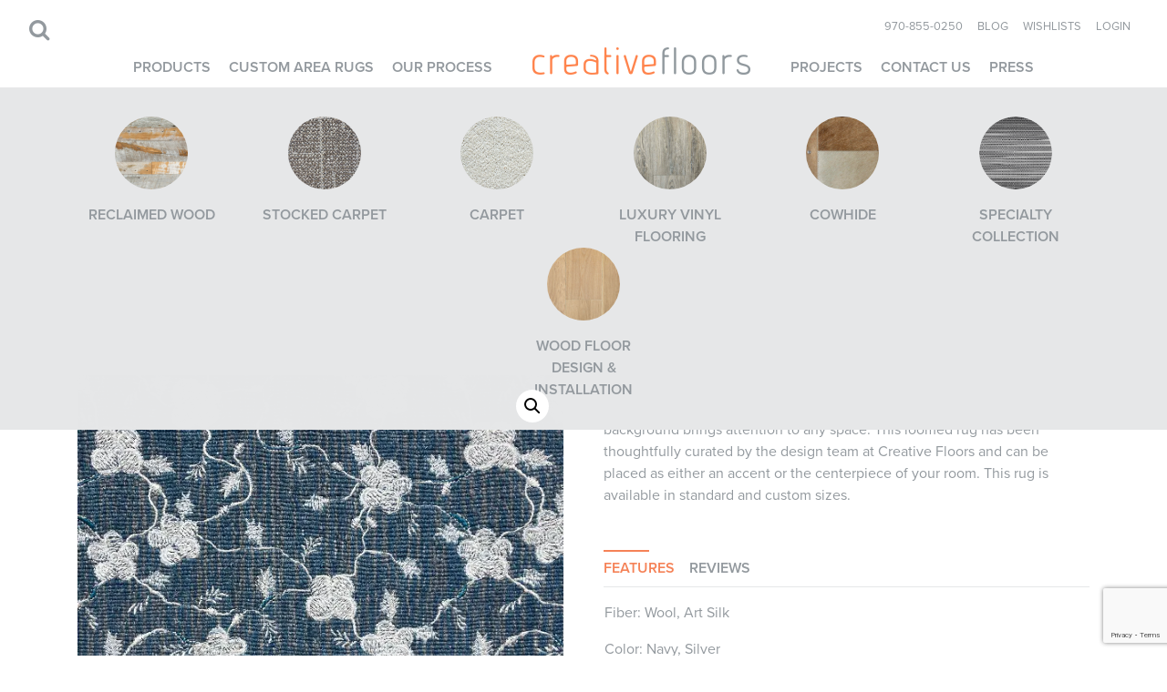

--- FILE ---
content_type: text/html; charset=UTF-8
request_url: https://creativefloorsvail.com/product/marie-6/
body_size: 41441
content:

<!doctype html>
<html lang="en-US" prefix="og: https://ogp.me/ns#">
  <head>
  <meta charset="utf-8">
  <meta http-equiv="x-ua-compatible" content="ie=edge">
  <meta name="viewport" content="width=device-width, initial-scale=1">
            <script>
      (function(d) {
      var config = {
        kitId: 'iqe8fww',
        scriptTimeout: 3000,
        async: true
      },
      h=d.documentElement,t=setTimeout(function(){h.className=h.className.replace(/\bwf-loading\b/g,"")+" wf-inactive";},config.scriptTimeout),tk=d.createElement("script"),f=false,s=d.getElementsByTagName("script")[0],a;h.className+=" wf-loading";tk.src='https://use.typekit.net/'+config.kitId+'.js';tk.async=true;tk.onload=tk.onreadystatechange=function(){a=this.readyState;if(f||a&&a!="complete"&&a!="loaded")return;f=true;clearTimeout(t);try{Typekit.load(config)}catch(e){}};s.parentNode.insertBefore(tk,s)
    })(document);
      </script>
      	<style></style>
	
<!-- Search Engine Optimization by Rank Math - https://rankmath.com/ -->
<title>Marie - Creative Floors</title>
<style id="wpr-usedcss">img:is([sizes=auto i],[sizes^="auto," i]){contain-intrinsic-size:3000px 1500px}input:-webkit-autofill{-webkit-box-shadow:0 0 0 30px #fff inset}:root{--ss-primary-color:#5897fb;--ss-bg-color:#ffffff;--ss-font-color:#4d4d4d;--ss-font-placeholder-color:#8d8d8d;--ss-disabled-color:#dcdee2;--ss-border-color:#dcdee2;--ss-highlight-color:#fffb8c;--ss-success-color:#00b755;--ss-error-color:#dc3545;--ss-focus-color:#5897fb;--ss-main-height:30px;--ss-content-height:300px;--ss-spacing-l:7px;--ss-spacing-m:5px;--ss-spacing-s:3px;--ss-animation-timing:0.2s;--ss-border-radius:4px}:root{--frm-views-calendar-border-color:rgba(209, 209, 219, 1);--frm-views-calendar-border-radius:8px;--frm-views-calendar-background-hover-color:rgba(249, 249, 251, 1);--frm-views-calendar-svg-arrow-bottom:url("data:image/svg+xml,%3Csvg width='24' height='24' viewBox='0 0 24 24' fill='none' xmlns='http://www.w3.org/2000/svg'%3E%3Cpath d='M6.00012 9L12.0001 15L18.0001 9' stroke='%231A4548' stroke-width='2' stroke-linecap='round' stroke-linejoin='round'/%3E%3C/svg%3E%0A");--frm-views-calendar-svg-time-icon:url("data:image/svg+xml,%3Csvg width='24' height='24' viewBox='0 0 24 24' fill='none' xmlns='http://www.w3.org/2000/svg'%3E%3Cpath d='M12 19.25C16.0041 19.25 19.25 16.0041 19.25 12C19.25 7.99594 16.0041 4.75 12 4.75C7.99594 4.75 4.75 7.99594 4.75 12C4.75 16.0041 7.99594 19.25 12 19.25Z' stroke='black' stroke-width='1.5'/%3E%3Cpath d='M12 8V12L14 14' stroke='black' stroke-width='1.5'/%3E%3C/svg%3E%0A");--frm-views-calendar-svg-date-icon:url("data:image/svg+xml,%3Csvg width='24' height='24' viewBox='0 0 24 24' fill='none' xmlns='http://www.w3.org/2000/svg'%3E%3Cpath d='M4.75 8.75C4.75 7.64543 5.64543 6.75 6.75 6.75H17.25C18.3546 6.75 19.25 7.64543 19.25 8.75V17.25C19.25 18.3546 18.3546 19.25 17.25 19.25H6.75C5.64543 19.25 4.75 18.3546 4.75 17.25V8.75Z' stroke='black' stroke-width='1.5' stroke-linecap='round' stroke-linejoin='round'/%3E%3Cpath d='M8 4.75V8.25' stroke='black' stroke-width='1.5' stroke-linecap='round' stroke-linejoin='round'/%3E%3Cpath d='M16 4.75V8.25' stroke='black' stroke-width='1.5' stroke-linecap='round' stroke-linejoin='round'/%3E%3Cpath d='M7.75 10.75H16.25' stroke='black' stroke-width='1.5' stroke-linecap='round' stroke-linejoin='round'/%3E%3C/svg%3E%0A");--frm-views-calendar-svg-location-icon:url("data:image/svg+xml,%3Csvg width='24' height='24' viewBox='0 0 24 24' fill='none' xmlns='http://www.w3.org/2000/svg'%3E%3Cpath d='M18.25 11C18.25 15 12 19.25 12 19.25C12 19.25 5.75 15 5.75 11C5.75 7.5 8.68629 4.75 12 4.75C15.3137 4.75 18.25 7.5 18.25 11Z' stroke='black' stroke-width='1.5' stroke-linecap='round' stroke-linejoin='round'/%3E%3Cpath d='M12 13.25C13.2426 13.25 14.25 12.2426 14.25 11C14.25 9.75736 13.2426 8.75 12 8.75C10.7574 8.75 9.75 9.75736 9.75 11C9.75 12.2426 10.7574 13.25 12 13.25Z' stroke='black' stroke-width='1.5' stroke-linecap='round' stroke-linejoin='round'/%3E%3C/svg%3E%0A");--frm-views-calendar-color:rgba(40, 40, 51, 1);--frm-views-calendar-accent-color:rgba(0, 172, 255, 1);--frm-views-calendar-accent-bg-color:rgba(0, 172, 255, .1);--frm-views-calendar-background-color:#ffffff;--frm-views-calendar-font-size:14px}:where(.wp-block-button__link){border-radius:9999px;box-shadow:none;padding:calc(.667em + 2px) calc(1.333em + 2px);text-decoration:none}:root :where(.wp-block-button .wp-block-button__link.is-style-outline),:root :where(.wp-block-button.is-style-outline>.wp-block-button__link){border:2px solid;padding:.667em 1.333em}:root :where(.wp-block-button .wp-block-button__link.is-style-outline:not(.has-text-color)),:root :where(.wp-block-button.is-style-outline>.wp-block-button__link:not(.has-text-color)){color:currentColor}:root :where(.wp-block-button .wp-block-button__link.is-style-outline:not(.has-background)),:root :where(.wp-block-button.is-style-outline>.wp-block-button__link:not(.has-background)){background-color:initial;background-image:none}:where(.wp-block-calendar table:not(.has-background) th){background:#ddd}:where(.wp-block-columns){margin-bottom:1.75em}:where(.wp-block-columns.has-background){padding:1.25em 2.375em}:where(.wp-block-post-comments input[type=submit]){border:none}:where(.wp-block-cover-image:not(.has-text-color)),:where(.wp-block-cover:not(.has-text-color)){color:#fff}:where(.wp-block-cover-image.is-light:not(.has-text-color)),:where(.wp-block-cover.is-light:not(.has-text-color)){color:#000}:root :where(.wp-block-cover h1:not(.has-text-color)),:root :where(.wp-block-cover h2:not(.has-text-color)),:root :where(.wp-block-cover h3:not(.has-text-color)),:root :where(.wp-block-cover h4:not(.has-text-color)),:root :where(.wp-block-cover h5:not(.has-text-color)),:root :where(.wp-block-cover h6:not(.has-text-color)),:root :where(.wp-block-cover p:not(.has-text-color)){color:inherit}:where(.wp-block-file){margin-bottom:1.5em}:where(.wp-block-file__button){border-radius:2em;display:inline-block;padding:.5em 1em}:where(.wp-block-file__button):is(a):active,:where(.wp-block-file__button):is(a):focus,:where(.wp-block-file__button):is(a):hover,:where(.wp-block-file__button):is(a):visited{box-shadow:none;color:#fff;opacity:.85;text-decoration:none}:where(.wp-block-group.wp-block-group-is-layout-constrained){position:relative}:root :where(.wp-block-image.is-style-rounded img,.wp-block-image .is-style-rounded img){border-radius:9999px}:where(.wp-block-latest-comments:not([style*=line-height] .wp-block-latest-comments__comment)){line-height:1.1}:where(.wp-block-latest-comments:not([style*=line-height] .wp-block-latest-comments__comment-excerpt p)){line-height:1.8}:root :where(.wp-block-latest-posts.is-grid){padding:0}:root :where(.wp-block-latest-posts.wp-block-latest-posts__list){padding-left:0}ol,ul{box-sizing:border-box}:root :where(.wp-block-list.has-background){padding:1.25em 2.375em}:where(.wp-block-navigation.has-background .wp-block-navigation-item a:not(.wp-element-button)),:where(.wp-block-navigation.has-background .wp-block-navigation-submenu a:not(.wp-element-button)){padding:.5em 1em}:where(.wp-block-navigation .wp-block-navigation__submenu-container .wp-block-navigation-item a:not(.wp-element-button)),:where(.wp-block-navigation .wp-block-navigation__submenu-container .wp-block-navigation-submenu a:not(.wp-element-button)),:where(.wp-block-navigation .wp-block-navigation__submenu-container .wp-block-navigation-submenu button.wp-block-navigation-item__content),:where(.wp-block-navigation .wp-block-navigation__submenu-container .wp-block-pages-list__item button.wp-block-navigation-item__content){padding:.5em 1em}:root :where(p.has-background){padding:1.25em 2.375em}:where(p.has-text-color:not(.has-link-color)) a{color:inherit}:where(.wp-block-post-comments-form) input:not([type=submit]),:where(.wp-block-post-comments-form) textarea{border:1px solid #949494;font-family:inherit;font-size:1em}:where(.wp-block-post-comments-form) input:where(:not([type=submit]):not([type=checkbox])),:where(.wp-block-post-comments-form) textarea{padding:calc(.667em + 2px)}:where(.wp-block-post-excerpt){box-sizing:border-box;margin-bottom:var(--wp--style--block-gap);margin-top:var(--wp--style--block-gap)}:where(.wp-block-preformatted.has-background){padding:1.25em 2.375em}:where(.wp-block-search__button){border:1px solid #ccc;padding:6px 10px}.wp-block-search__inside-wrapper{display:flex;flex:auto;flex-wrap:nowrap;max-width:100%}:where(.wp-block-search__input){font-family:inherit;font-size:inherit;font-style:inherit;font-weight:inherit;letter-spacing:inherit;line-height:inherit;text-transform:inherit}:where(.wp-block-search__button-inside .wp-block-search__inside-wrapper){border:1px solid #949494;box-sizing:border-box;padding:4px}:where(.wp-block-search__button-inside .wp-block-search__inside-wrapper) .wp-block-search__input{border:none;border-radius:0;padding:0 4px}:where(.wp-block-search__button-inside .wp-block-search__inside-wrapper) .wp-block-search__input:focus{outline:0}:where(.wp-block-search__button-inside .wp-block-search__inside-wrapper) :where(.wp-block-search__button){padding:4px 8px}:root :where(.wp-block-separator.is-style-dots){height:auto;line-height:1;text-align:center}:root :where(.wp-block-separator.is-style-dots):before{color:currentColor;content:"···";font-family:serif;font-size:1.5em;letter-spacing:2em;padding-left:2em}:root :where(.wp-block-site-logo.is-style-rounded){border-radius:9999px}:where(.wp-block-social-links:not(.is-style-logos-only)) .wp-social-link{background-color:#f0f0f0;color:#444}:where(.wp-block-social-links:not(.is-style-logos-only)) .wp-social-link-amazon{background-color:#f90;color:#fff}:where(.wp-block-social-links:not(.is-style-logos-only)) .wp-social-link-bandcamp{background-color:#1ea0c3;color:#fff}:where(.wp-block-social-links:not(.is-style-logos-only)) .wp-social-link-behance{background-color:#0757fe;color:#fff}:where(.wp-block-social-links:not(.is-style-logos-only)) .wp-social-link-bluesky{background-color:#0a7aff;color:#fff}:where(.wp-block-social-links:not(.is-style-logos-only)) .wp-social-link-codepen{background-color:#1e1f26;color:#fff}:where(.wp-block-social-links:not(.is-style-logos-only)) .wp-social-link-deviantart{background-color:#02e49b;color:#fff}:where(.wp-block-social-links:not(.is-style-logos-only)) .wp-social-link-discord{background-color:#5865f2;color:#fff}:where(.wp-block-social-links:not(.is-style-logos-only)) .wp-social-link-dribbble{background-color:#e94c89;color:#fff}:where(.wp-block-social-links:not(.is-style-logos-only)) .wp-social-link-dropbox{background-color:#4280ff;color:#fff}:where(.wp-block-social-links:not(.is-style-logos-only)) .wp-social-link-etsy{background-color:#f45800;color:#fff}:where(.wp-block-social-links:not(.is-style-logos-only)) .wp-social-link-facebook{background-color:#0866ff;color:#fff}:where(.wp-block-social-links:not(.is-style-logos-only)) .wp-social-link-fivehundredpx{background-color:#000;color:#fff}:where(.wp-block-social-links:not(.is-style-logos-only)) .wp-social-link-flickr{background-color:#0461dd;color:#fff}:where(.wp-block-social-links:not(.is-style-logos-only)) .wp-social-link-foursquare{background-color:#e65678;color:#fff}:where(.wp-block-social-links:not(.is-style-logos-only)) .wp-social-link-github{background-color:#24292d;color:#fff}:where(.wp-block-social-links:not(.is-style-logos-only)) .wp-social-link-goodreads{background-color:#eceadd;color:#382110}:where(.wp-block-social-links:not(.is-style-logos-only)) .wp-social-link-google{background-color:#ea4434;color:#fff}:where(.wp-block-social-links:not(.is-style-logos-only)) .wp-social-link-gravatar{background-color:#1d4fc4;color:#fff}:where(.wp-block-social-links:not(.is-style-logos-only)) .wp-social-link-instagram{background-color:#f00075;color:#fff}:where(.wp-block-social-links:not(.is-style-logos-only)) .wp-social-link-lastfm{background-color:#e21b24;color:#fff}:where(.wp-block-social-links:not(.is-style-logos-only)) .wp-social-link-linkedin{background-color:#0d66c2;color:#fff}:where(.wp-block-social-links:not(.is-style-logos-only)) .wp-social-link-mastodon{background-color:#3288d4;color:#fff}:where(.wp-block-social-links:not(.is-style-logos-only)) .wp-social-link-medium{background-color:#000;color:#fff}:where(.wp-block-social-links:not(.is-style-logos-only)) .wp-social-link-meetup{background-color:#f6405f;color:#fff}:where(.wp-block-social-links:not(.is-style-logos-only)) .wp-social-link-patreon{background-color:#000;color:#fff}:where(.wp-block-social-links:not(.is-style-logos-only)) .wp-social-link-pinterest{background-color:#e60122;color:#fff}:where(.wp-block-social-links:not(.is-style-logos-only)) .wp-social-link-pocket{background-color:#ef4155;color:#fff}:where(.wp-block-social-links:not(.is-style-logos-only)) .wp-social-link-reddit{background-color:#ff4500;color:#fff}:where(.wp-block-social-links:not(.is-style-logos-only)) .wp-social-link-skype{background-color:#0478d7;color:#fff}:where(.wp-block-social-links:not(.is-style-logos-only)) .wp-social-link-snapchat{background-color:#fefc00;color:#fff;stroke:#000}:where(.wp-block-social-links:not(.is-style-logos-only)) .wp-social-link-soundcloud{background-color:#ff5600;color:#fff}:where(.wp-block-social-links:not(.is-style-logos-only)) .wp-social-link-spotify{background-color:#1bd760;color:#fff}:where(.wp-block-social-links:not(.is-style-logos-only)) .wp-social-link-telegram{background-color:#2aabee;color:#fff}:where(.wp-block-social-links:not(.is-style-logos-only)) .wp-social-link-threads{background-color:#000;color:#fff}:where(.wp-block-social-links:not(.is-style-logos-only)) .wp-social-link-tiktok{background-color:#000;color:#fff}:where(.wp-block-social-links:not(.is-style-logos-only)) .wp-social-link-tumblr{background-color:#011835;color:#fff}:where(.wp-block-social-links:not(.is-style-logos-only)) .wp-social-link-twitch{background-color:#6440a4;color:#fff}:where(.wp-block-social-links:not(.is-style-logos-only)) .wp-social-link-twitter{background-color:#1da1f2;color:#fff}:where(.wp-block-social-links:not(.is-style-logos-only)) .wp-social-link-vimeo{background-color:#1eb7ea;color:#fff}:where(.wp-block-social-links:not(.is-style-logos-only)) .wp-social-link-vk{background-color:#4680c2;color:#fff}:where(.wp-block-social-links:not(.is-style-logos-only)) .wp-social-link-wordpress{background-color:#3499cd;color:#fff}:where(.wp-block-social-links:not(.is-style-logos-only)) .wp-social-link-whatsapp{background-color:#25d366;color:#fff}:where(.wp-block-social-links:not(.is-style-logos-only)) .wp-social-link-x{background-color:#000;color:#fff}:where(.wp-block-social-links:not(.is-style-logos-only)) .wp-social-link-yelp{background-color:#d32422;color:#fff}:where(.wp-block-social-links:not(.is-style-logos-only)) .wp-social-link-youtube{background-color:red;color:#fff}:where(.wp-block-social-links.is-style-logos-only) .wp-social-link{background:0 0}:where(.wp-block-social-links.is-style-logos-only) .wp-social-link svg{height:1.25em;width:1.25em}:where(.wp-block-social-links.is-style-logos-only) .wp-social-link-amazon{color:#f90}:where(.wp-block-social-links.is-style-logos-only) .wp-social-link-bandcamp{color:#1ea0c3}:where(.wp-block-social-links.is-style-logos-only) .wp-social-link-behance{color:#0757fe}:where(.wp-block-social-links.is-style-logos-only) .wp-social-link-bluesky{color:#0a7aff}:where(.wp-block-social-links.is-style-logos-only) .wp-social-link-codepen{color:#1e1f26}:where(.wp-block-social-links.is-style-logos-only) .wp-social-link-deviantart{color:#02e49b}:where(.wp-block-social-links.is-style-logos-only) .wp-social-link-discord{color:#5865f2}:where(.wp-block-social-links.is-style-logos-only) .wp-social-link-dribbble{color:#e94c89}:where(.wp-block-social-links.is-style-logos-only) .wp-social-link-dropbox{color:#4280ff}:where(.wp-block-social-links.is-style-logos-only) .wp-social-link-etsy{color:#f45800}:where(.wp-block-social-links.is-style-logos-only) .wp-social-link-facebook{color:#0866ff}:where(.wp-block-social-links.is-style-logos-only) .wp-social-link-fivehundredpx{color:#000}:where(.wp-block-social-links.is-style-logos-only) .wp-social-link-flickr{color:#0461dd}:where(.wp-block-social-links.is-style-logos-only) .wp-social-link-foursquare{color:#e65678}:where(.wp-block-social-links.is-style-logos-only) .wp-social-link-github{color:#24292d}:where(.wp-block-social-links.is-style-logos-only) .wp-social-link-goodreads{color:#382110}:where(.wp-block-social-links.is-style-logos-only) .wp-social-link-google{color:#ea4434}:where(.wp-block-social-links.is-style-logos-only) .wp-social-link-gravatar{color:#1d4fc4}:where(.wp-block-social-links.is-style-logos-only) .wp-social-link-instagram{color:#f00075}:where(.wp-block-social-links.is-style-logos-only) .wp-social-link-lastfm{color:#e21b24}:where(.wp-block-social-links.is-style-logos-only) .wp-social-link-linkedin{color:#0d66c2}:where(.wp-block-social-links.is-style-logos-only) .wp-social-link-mastodon{color:#3288d4}:where(.wp-block-social-links.is-style-logos-only) .wp-social-link-medium{color:#000}:where(.wp-block-social-links.is-style-logos-only) .wp-social-link-meetup{color:#f6405f}:where(.wp-block-social-links.is-style-logos-only) .wp-social-link-patreon{color:#000}:where(.wp-block-social-links.is-style-logos-only) .wp-social-link-pinterest{color:#e60122}:where(.wp-block-social-links.is-style-logos-only) .wp-social-link-pocket{color:#ef4155}:where(.wp-block-social-links.is-style-logos-only) .wp-social-link-reddit{color:#ff4500}:where(.wp-block-social-links.is-style-logos-only) .wp-social-link-skype{color:#0478d7}:where(.wp-block-social-links.is-style-logos-only) .wp-social-link-snapchat{color:#fff;stroke:#000}:where(.wp-block-social-links.is-style-logos-only) .wp-social-link-soundcloud{color:#ff5600}:where(.wp-block-social-links.is-style-logos-only) .wp-social-link-spotify{color:#1bd760}:where(.wp-block-social-links.is-style-logos-only) .wp-social-link-telegram{color:#2aabee}:where(.wp-block-social-links.is-style-logos-only) .wp-social-link-threads{color:#000}:where(.wp-block-social-links.is-style-logos-only) .wp-social-link-tiktok{color:#000}:where(.wp-block-social-links.is-style-logos-only) .wp-social-link-tumblr{color:#011835}:where(.wp-block-social-links.is-style-logos-only) .wp-social-link-twitch{color:#6440a4}:where(.wp-block-social-links.is-style-logos-only) .wp-social-link-twitter{color:#1da1f2}:where(.wp-block-social-links.is-style-logos-only) .wp-social-link-vimeo{color:#1eb7ea}:where(.wp-block-social-links.is-style-logos-only) .wp-social-link-vk{color:#4680c2}:where(.wp-block-social-links.is-style-logos-only) .wp-social-link-whatsapp{color:#25d366}:where(.wp-block-social-links.is-style-logos-only) .wp-social-link-wordpress{color:#3499cd}:where(.wp-block-social-links.is-style-logos-only) .wp-social-link-x{color:#000}:where(.wp-block-social-links.is-style-logos-only) .wp-social-link-yelp{color:#d32422}:where(.wp-block-social-links.is-style-logos-only) .wp-social-link-youtube{color:red}:root :where(.wp-block-social-links .wp-social-link a){padding:.25em}:root :where(.wp-block-social-links.is-style-logos-only .wp-social-link a){padding:0}:root :where(.wp-block-social-links.is-style-pill-shape .wp-social-link a){padding-left:.6666666667em;padding-right:.6666666667em}:root :where(.wp-block-tag-cloud.is-style-outline){display:flex;flex-wrap:wrap;gap:1ch}:root :where(.wp-block-tag-cloud.is-style-outline a){border:1px solid;font-size:unset!important;margin-right:0;padding:1ch 2ch;text-decoration:none!important}:root :where(.wp-block-table-of-contents){box-sizing:border-box}:where(.wp-block-term-description){box-sizing:border-box;margin-bottom:var(--wp--style--block-gap);margin-top:var(--wp--style--block-gap)}:where(pre.wp-block-verse){font-family:inherit}:root{--wp--preset--font-size--normal:16px;--wp--preset--font-size--huge:42px}.screen-reader-text{border:0;clip-path:inset(50%);height:1px;margin:-1px;overflow:hidden;padding:0;position:absolute;width:1px;word-wrap:normal!important}.screen-reader-text:focus{background-color:#ddd;clip-path:none;color:#444;display:block;font-size:1em;height:auto;left:5px;line-height:normal;padding:15px 23px 14px;text-decoration:none;top:5px;width:auto;z-index:100000}html :where(.has-border-color){border-style:solid}html :where([style*=border-top-color]){border-top-style:solid}html :where([style*=border-right-color]){border-right-style:solid}html :where([style*=border-bottom-color]){border-bottom-style:solid}html :where([style*=border-left-color]){border-left-style:solid}html :where([style*=border-width]){border-style:solid}html :where([style*=border-top-width]){border-top-style:solid}html :where([style*=border-right-width]){border-right-style:solid}html :where([style*=border-bottom-width]){border-bottom-style:solid}html :where([style*=border-left-width]){border-left-style:solid}html :where(img[class*=wp-image-]){height:auto;max-width:100%}:where(figure){margin:0 0 1em}html :where(.is-position-sticky){--wp-admin--admin-bar--position-offset:var(--wp-admin--admin-bar--height,0px)}@media screen and (max-width:600px){html :where(.is-position-sticky){--wp-admin--admin-bar--position-offset:0px}}:root{--wp--preset--aspect-ratio--square:1;--wp--preset--aspect-ratio--4-3:4/3;--wp--preset--aspect-ratio--3-4:3/4;--wp--preset--aspect-ratio--3-2:3/2;--wp--preset--aspect-ratio--2-3:2/3;--wp--preset--aspect-ratio--16-9:16/9;--wp--preset--aspect-ratio--9-16:9/16;--wp--preset--color--black:#000000;--wp--preset--color--cyan-bluish-gray:#abb8c3;--wp--preset--color--white:#ffffff;--wp--preset--color--pale-pink:#f78da7;--wp--preset--color--vivid-red:#cf2e2e;--wp--preset--color--luminous-vivid-orange:#ff6900;--wp--preset--color--luminous-vivid-amber:#fcb900;--wp--preset--color--light-green-cyan:#7bdcb5;--wp--preset--color--vivid-green-cyan:#00d084;--wp--preset--color--pale-cyan-blue:#8ed1fc;--wp--preset--color--vivid-cyan-blue:#0693e3;--wp--preset--color--vivid-purple:#9b51e0;--wp--preset--gradient--vivid-cyan-blue-to-vivid-purple:linear-gradient(135deg,rgba(6, 147, 227, 1) 0%,rgb(155, 81, 224) 100%);--wp--preset--gradient--light-green-cyan-to-vivid-green-cyan:linear-gradient(135deg,rgb(122, 220, 180) 0%,rgb(0, 208, 130) 100%);--wp--preset--gradient--luminous-vivid-amber-to-luminous-vivid-orange:linear-gradient(135deg,rgba(252, 185, 0, 1) 0%,rgba(255, 105, 0, 1) 100%);--wp--preset--gradient--luminous-vivid-orange-to-vivid-red:linear-gradient(135deg,rgba(255, 105, 0, 1) 0%,rgb(207, 46, 46) 100%);--wp--preset--gradient--very-light-gray-to-cyan-bluish-gray:linear-gradient(135deg,rgb(238, 238, 238) 0%,rgb(169, 184, 195) 100%);--wp--preset--gradient--cool-to-warm-spectrum:linear-gradient(135deg,rgb(74, 234, 220) 0%,rgb(151, 120, 209) 20%,rgb(207, 42, 186) 40%,rgb(238, 44, 130) 60%,rgb(251, 105, 98) 80%,rgb(254, 248, 76) 100%);--wp--preset--gradient--blush-light-purple:linear-gradient(135deg,rgb(255, 206, 236) 0%,rgb(152, 150, 240) 100%);--wp--preset--gradient--blush-bordeaux:linear-gradient(135deg,rgb(254, 205, 165) 0%,rgb(254, 45, 45) 50%,rgb(107, 0, 62) 100%);--wp--preset--gradient--luminous-dusk:linear-gradient(135deg,rgb(255, 203, 112) 0%,rgb(199, 81, 192) 50%,rgb(65, 88, 208) 100%);--wp--preset--gradient--pale-ocean:linear-gradient(135deg,rgb(255, 245, 203) 0%,rgb(182, 227, 212) 50%,rgb(51, 167, 181) 100%);--wp--preset--gradient--electric-grass:linear-gradient(135deg,rgb(202, 248, 128) 0%,rgb(113, 206, 126) 100%);--wp--preset--gradient--midnight:linear-gradient(135deg,rgb(2, 3, 129) 0%,rgb(40, 116, 252) 100%);--wp--preset--font-size--small:13px;--wp--preset--font-size--medium:20px;--wp--preset--font-size--large:36px;--wp--preset--font-size--x-large:42px;--wp--preset--spacing--20:0.44rem;--wp--preset--spacing--30:0.67rem;--wp--preset--spacing--40:1rem;--wp--preset--spacing--50:1.5rem;--wp--preset--spacing--60:2.25rem;--wp--preset--spacing--70:3.38rem;--wp--preset--spacing--80:5.06rem;--wp--preset--shadow--natural:6px 6px 9px rgba(0, 0, 0, .2);--wp--preset--shadow--deep:12px 12px 50px rgba(0, 0, 0, .4);--wp--preset--shadow--sharp:6px 6px 0px rgba(0, 0, 0, .2);--wp--preset--shadow--outlined:6px 6px 0px -3px rgba(255, 255, 255, 1),6px 6px rgba(0, 0, 0, 1);--wp--preset--shadow--crisp:6px 6px 0px rgba(0, 0, 0, 1)}:where(.is-layout-flex){gap:.5em}:where(.is-layout-grid){gap:.5em}:where(.wp-block-post-template.is-layout-flex){gap:1.25em}:where(.wp-block-post-template.is-layout-grid){gap:1.25em}:where(.wp-block-columns.is-layout-flex){gap:2em}:where(.wp-block-columns.is-layout-grid){gap:2em}:root :where(.wp-block-pullquote){font-size:1.5em;line-height:1.6}#wl-list-pop-wrap{width:100%;height:100%;position:fixed;top:0;left:0;background:#fff0;z-index:10001}.wl-list-pop{padding:15px;background:#f5f5f5;-webkit-border-radius:4px 4px 0 0;-moz-border-radius:4px 4px 0 0;border-radius:4px 4px 0 0;-webkit-box-shadow:0 0 20px 0 rgba(0,0,0,.2);box-shadow:0 0 20px 0 rgba(0,0,0,.2);width:auto;max-width:250px;height:auto;border:1px solid #ccc;z-index:10002;position:absolute}.wl-list-pop dl{margin:0 0 1.618em}.wl-list-pop dt{margin:0 0 5px}.clearfix:after,.clearfix:before{display:table;content:"";line-height:0}.clearfix:after{clear:both}.wl-modal-body{overflow-y:auto;max-height:400px;padding:15px}.wl-modal-body input.input-text{width:95%}.wl-modal-body textarea{width:95%}.wl-modal-body .form-row{margin-bottom:10px}.woocommerce .woocommerce-error .button,.woocommerce .woocommerce-message .button,.woocommerce-page .woocommerce-error .button,.woocommerce-page .woocommerce-message .button{float:right}.woocommerce img,.woocommerce-page img{height:auto;max-width:100%}.woocommerce #content div.product div.images,.woocommerce div.product div.images,.woocommerce-page #content div.product div.images,.woocommerce-page div.product div.images{float:left;width:48%}.woocommerce #content div.product div.thumbnails::after,.woocommerce #content div.product div.thumbnails::before,.woocommerce div.product div.thumbnails::after,.woocommerce div.product div.thumbnails::before,.woocommerce-page #content div.product div.thumbnails::after,.woocommerce-page #content div.product div.thumbnails::before,.woocommerce-page div.product div.thumbnails::after,.woocommerce-page div.product div.thumbnails::before{content:" ";display:table}.woocommerce #content div.product div.thumbnails::after,.woocommerce div.product div.thumbnails::after,.woocommerce-page #content div.product div.thumbnails::after,.woocommerce-page div.product div.thumbnails::after{clear:both}.woocommerce #content div.product div.thumbnails a,.woocommerce div.product div.thumbnails a,.woocommerce-page #content div.product div.thumbnails a,.woocommerce-page div.product div.thumbnails a{float:left;width:30.75%;margin-right:3.8%;margin-bottom:1em}.woocommerce #content div.product div.thumbnails a.last,.woocommerce div.product div.thumbnails a.last,.woocommerce-page #content div.product div.thumbnails a.last,.woocommerce-page div.product div.thumbnails a.last{margin-right:0}.woocommerce #content div.product div.thumbnails a.first,.woocommerce div.product div.thumbnails a.first,.woocommerce-page #content div.product div.thumbnails a.first,.woocommerce-page div.product div.thumbnails a.first{clear:both}.woocommerce div.product div.thumbnails.columns-1 a{width:100%;margin-right:0;float:none}.woocommerce div.product div.thumbnails.columns-2 a{width:48%}.woocommerce div.product div.thumbnails.columns-4 a{width:22.05%}.woocommerce div.product div.thumbnails.columns-5 a{width:16.9%}.woocommerce #content div.product div.summary,.woocommerce div.product div.summary,.woocommerce-page #content div.product div.summary,.woocommerce-page div.product div.summary{float:right;width:48%;clear:none}.woocommerce #content div.product .woocommerce-tabs,.woocommerce div.product .woocommerce-tabs,.woocommerce-page #content div.product .woocommerce-tabs,.woocommerce-page div.product .woocommerce-tabs{clear:both}.woocommerce #content div.product .woocommerce-tabs ul.tabs::after,.woocommerce #content div.product .woocommerce-tabs ul.tabs::before,.woocommerce div.product .woocommerce-tabs ul.tabs::after,.woocommerce div.product .woocommerce-tabs ul.tabs::before,.woocommerce-page #content div.product .woocommerce-tabs ul.tabs::after,.woocommerce-page #content div.product .woocommerce-tabs ul.tabs::before,.woocommerce-page div.product .woocommerce-tabs ul.tabs::after,.woocommerce-page div.product .woocommerce-tabs ul.tabs::before{content:" ";display:table}.woocommerce #content div.product .woocommerce-tabs ul.tabs::after,.woocommerce div.product .woocommerce-tabs ul.tabs::after,.woocommerce-page #content div.product .woocommerce-tabs ul.tabs::after,.woocommerce-page div.product .woocommerce-tabs ul.tabs::after{clear:both}.woocommerce #content div.product .woocommerce-tabs ul.tabs li,.woocommerce div.product .woocommerce-tabs ul.tabs li,.woocommerce-page #content div.product .woocommerce-tabs ul.tabs li,.woocommerce-page div.product .woocommerce-tabs ul.tabs li{display:inline-block}.woocommerce div.product #reviews .comment::after,.woocommerce div.product #reviews .comment::before{content:" ";display:table}.woocommerce div.product #reviews .comment::after{clear:both}.woocommerce div.product #reviews .comment img{float:right;height:auto}.woocommerce ul.products,.woocommerce-page ul.products{clear:both}.woocommerce ul.products::after,.woocommerce ul.products::before,.woocommerce-page ul.products::after,.woocommerce-page ul.products::before{content:" ";display:table}.woocommerce ul.products::after,.woocommerce-page ul.products::after{clear:both}.woocommerce ul.products li.product,.woocommerce-page ul.products li.product{float:left;margin:0 3.8% 2.992em 0;padding:0;position:relative;width:22.05%;margin-left:0}.woocommerce ul.products li.first,.woocommerce-page ul.products li.first{clear:both}.woocommerce ul.products li.last,.woocommerce-page ul.products li.last{margin-right:0}.woocommerce .woocommerce-result-count,.woocommerce-page .woocommerce-result-count{float:left}.woocommerce .woocommerce-ordering,.woocommerce-page .woocommerce-ordering{float:right}.woocommerce #content table.cart img,.woocommerce table.cart img,.woocommerce-page #content table.cart img,.woocommerce-page table.cart img{height:auto}.woocommerce form .form-row::after,.woocommerce form .form-row::before,.woocommerce-page form .form-row::after,.woocommerce-page form .form-row::before{content:" ";display:table}.woocommerce form .form-row::after,.woocommerce-page form .form-row::after{clear:both}.woocommerce form .form-row label,.woocommerce-page form .form-row label{display:block}.woocommerce form .form-row label.checkbox,.woocommerce-page form .form-row label.checkbox{display:inline}.woocommerce form .form-row select,.woocommerce-page form .form-row select{width:100%}.woocommerce form .form-row .input-text,.woocommerce-page form .form-row .input-text{box-sizing:border-box;width:100%}.woocommerce form .form-row-wide,.woocommerce-page form .form-row-wide{clear:both}.woocommerce form .password-input,.woocommerce-page form .password-input{display:flex;flex-direction:column;justify-content:center;position:relative}.woocommerce form .password-input input[type=password],.woocommerce-page form .password-input input[type=password]{padding-right:2.5rem}.woocommerce form .password-input input::-ms-reveal,.woocommerce-page form .password-input input::-ms-reveal{display:none}.woocommerce form .show-password-input,.woocommerce-page form .show-password-input{background-color:#fff0;border-radius:0;border:0;color:var(--wc-form-color-text,#000);cursor:pointer;font-size:inherit;line-height:inherit;margin:0;padding:0;position:absolute;right:.7em;text-decoration:none;top:50%;transform:translateY(-50%);-moz-osx-font-smoothing:inherit;-webkit-appearance:none;-webkit-font-smoothing:inherit}.woocommerce form .show-password-input::before,.woocommerce-page form .show-password-input::before{background-repeat:no-repeat;background-size:cover;background-image:url('data:image/svg+xml,<svg width="20" height="20" viewBox="0 0 20 20" fill="none" xmlns="http://www.w3.org/2000/svg"><path d="M17.3 3.3C16.9 2.9 16.2 2.9 15.7 3.3L13.3 5.7C12.2437 5.3079 11.1267 5.1048 10 5.1C6.2 5.2 2.8 7.2 1 10.5C1.2 10.9 1.5 11.3 1.8 11.7C2.6 12.8 3.6 13.7 4.7 14.4L3 16.1C2.6 16.5 2.5 17.2 3 17.7C3.4 18.1 4.1 18.2 4.6 17.7L17.3 4.9C17.7 4.4 17.7 3.7 17.3 3.3ZM6.7 12.3L5.4 13.6C4.2 12.9 3.1 11.9 2.3 10.7C3.5 9 5.1 7.8 7 7.2C5.7 8.6 5.6 10.8 6.7 12.3ZM10.1 9C9.6 8.5 9.7 7.7 10.2 7.2C10.7 6.8 11.4 6.8 11.9 7.2L10.1 9ZM18.3 9.5C17.8 8.8 17.2 8.1 16.5 7.6L15.5 8.6C16.3 9.2 17 9.9 17.6 10.8C15.9 13.4 13 15 9.9 15H9.1L8.1 16C8.8 15.9 9.4 16 10 16C13.3 16 16.4 14.4 18.3 11.7C18.6 11.3 18.8 10.9 19.1 10.5C18.8 10.2 18.6 9.8 18.3 9.5ZM14 10L10 14C12.2 14 14 12.2 14 10Z" fill="%23111111"/></svg>');content:"";display:block;height:22px;width:22px}.woocommerce form .show-password-input.display-password::before,.woocommerce-page form .show-password-input.display-password::before{background-image:url('data:image/svg+xml,<svg width="20" height="20" viewBox="0 0 20 20" fill="none" xmlns="http://www.w3.org/2000/svg"><path d="M18.3 9.49999C15 4.89999 8.50002 3.79999 3.90002 7.19999C2.70002 8.09999 1.70002 9.29999 0.900024 10.6C1.10002 11 1.40002 11.4 1.70002 11.8C5.00002 16.4 11.3 17.4 15.9 14.2C16.8 13.5 17.6 12.8 18.3 11.8C18.6 11.4 18.8 11 19.1 10.6C18.8 10.2 18.6 9.79999 18.3 9.49999ZM10.1 7.19999C10.6 6.69999 11.4 6.69999 11.9 7.19999C12.4 7.69999 12.4 8.49999 11.9 8.99999C11.4 9.49999 10.6 9.49999 10.1 8.99999C9.60003 8.49999 9.60003 7.69999 10.1 7.19999ZM10 14.9C6.90002 14.9 4.00002 13.3 2.30002 10.7C3.50002 8.99999 5.10002 7.79999 7.00002 7.19999C6.30002 7.99999 6.00002 8.89999 6.00002 9.89999C6.00002 12.1 7.70002 14 10 14C12.2 14 14.1 12.3 14.1 9.99999V9.89999C14.1 8.89999 13.7 7.89999 13 7.19999C14.9 7.79999 16.5 8.99999 17.7 10.7C16 13.3 13.1 14.9 10 14.9Z" fill="%23111111"/></svg>')}:root{--woocommerce:#720eec;--wc-green:#7ad03a;--wc-red:#a00;--wc-orange:#ffba00;--wc-blue:#2ea2cc;--wc-primary:#720eec;--wc-primary-text:#fcfbfe;--wc-secondary:#e9e6ed;--wc-secondary-text:#515151;--wc-highlight:#958e09;--wc-highligh-text:white;--wc-content-bg:#fff;--wc-subtext:#767676;--wc-form-border-color:rgba(32, 7, 7, .8);--wc-form-border-radius:4px;--wc-form-border-width:1px}@keyframes spin{0%{transform:rotate(0)}100%{transform:rotate(360deg)}}@font-face{font-display:swap;font-family:WooCommerce;src:url(https://spcdn.shortpixel.ai/spio/ret_auto,v_1/creativefloorsvail.com/wp-content/plugins/woocommerce/assets/fonts/WooCommerce.woff2) format("woff2"),url(https://spcdn.shortpixel.ai/spio/ret_auto,v_1/creativefloorsvail.com/wp-content/plugins/woocommerce/assets/fonts/WooCommerce.woff) format("woff"),url(https://spcdn.shortpixel.ai/spio/ret_auto,v_1/creativefloorsvail.com/wp-content/plugins/woocommerce/assets/fonts/WooCommerce.ttf) format("truetype");font-weight:400;font-style:normal}.woocommerce form .form-row{padding:3px;margin:0 0 6px}.woocommerce form .form-row [placeholder]:focus::-webkit-input-placeholder{-webkit-transition:opacity .5s .5s;transition:opacity .5s .5s ease;opacity:0}.woocommerce form .form-row label{line-height:2}.woocommerce form .form-row label.hidden{visibility:hidden}.woocommerce form .form-row label.inline{display:inline}.woocommerce form .form-row .woocommerce-input-wrapper .description{background:#1e85be;color:#fff;border-radius:3px;padding:1em;margin:.5em 0 0;clear:both;display:none;position:relative}.woocommerce form .form-row .woocommerce-input-wrapper .description a{color:#fff;text-decoration:underline;border:0;box-shadow:none}.woocommerce form .form-row .woocommerce-input-wrapper .description::before{left:50%;top:0;margin-top:-4px;transform:translateX(-50%) rotate(180deg);content:"";position:absolute;border-width:4px 6px 0;border-style:solid;border-color:#1e85be #fff0 #fff0;z-index:100;display:block}.woocommerce form .form-row .input-text,.woocommerce form .form-row select{font-family:inherit;font-weight:400;letter-spacing:normal;padding:.5em;display:block;background-color:var(--wc-form-color-background,#fff);border:var(--wc-form-border-width) solid var(--wc-form-border-color);border-radius:var(--wc-form-border-radius);color:var(--wc-form-color-text,#000);box-sizing:border-box;width:100%;margin:0;line-height:normal;height:auto}.woocommerce form .form-row .input-text:focus,.woocommerce form .form-row select:focus{border-color:currentColor}.woocommerce form .form-row select{cursor:pointer;appearance:none;padding-right:3em;background-image:url([data-uri]);background-repeat:no-repeat;background-size:16px;background-position:calc(100% - .5em) 50%}.woocommerce form .form-row textarea{height:4em;line-height:1.5;box-shadow:none}.woocommerce form .form-row .required{color:var(--wc-red);font-weight:700;border:0!important;text-decoration:none;visibility:hidden}.woocommerce form .form-row ::-webkit-input-placeholder{line-height:normal}.woocommerce form .form-row :-moz-placeholder{line-height:normal}.woocommerce form .form-row :-ms-input-placeholder{line-height:normal}.woocommerce-store-notice{position:absolute;top:0;left:0;right:0;margin:0;width:100%;font-size:1em;padding:1em 0;text-align:center;background-color:#720eec;color:#fcfbfe;z-index:99998;box-shadow:0 1px 1em rgba(0,0,0,.2);display:none}.woocommerce-store-notice a{color:#fcfbfe;text-decoration:underline}.screen-reader-text{clip:rect(1px,1px,1px,1px);height:1px;overflow:hidden;position:absolute!important;width:1px;word-wrap:normal!important}.clear{clear:both}.woocommerce .blockUI.blockOverlay{position:relative}.woocommerce .blockUI.blockOverlay::before{height:1em;width:1em;display:block;position:absolute;top:50%;left:50%;margin-left:-.5em;margin-top:-.5em;content:"";animation:1s ease-in-out infinite spin;background:url(https://spcdn.shortpixel.ai/spio/ret_img+q_cdnize/creativefloorsvail.com/wp-content/plugins/woocommerce/assets/images/icons/loader.svg) center center;background-size:cover;line-height:1;text-align:center;font-size:2em;color:rgba(0,0,0,.75)}.woocommerce a.remove{display:block;font-size:1.5em;height:1em;width:1em;text-align:center;line-height:1;border-radius:100%;color:var(--wc-red)!important;text-decoration:none;font-weight:700;border:0}.woocommerce a.remove:hover{color:#fff!important;background:var(--wc-red)}.woocommerce .quantity .qty{width:3.631em;text-align:center}.woocommerce div.product{margin-bottom:0;position:relative}.woocommerce div.product .product_title{clear:none;margin-top:0;padding:0}.woocommerce div.product p.price ins,.woocommerce div.product span.price ins{background:inherit;font-weight:700;display:inline-block}.woocommerce div.product p.price del,.woocommerce div.product span.price del{opacity:.7;display:inline-block}.woocommerce div.product p.stock{font-size:.92em}.woocommerce div.product .woocommerce-product-rating{margin-bottom:1.618em}.woocommerce div.product div.images{margin-bottom:2em}.woocommerce div.product div.images img{display:block;width:100%;height:auto;box-shadow:none}.woocommerce div.product div.images div.thumbnails{padding-top:1em}.woocommerce div.product div.images.woocommerce-product-gallery{position:relative}.woocommerce div.product div.images .woocommerce-product-gallery__wrapper{transition:all cubic-bezier(.795,-.035,0,1) .5s;margin:0;padding:0}.woocommerce div.product div.images .woocommerce-product-gallery__wrapper .zoomImg{background-color:#fff;opacity:0}.woocommerce div.product div.images .woocommerce-product-gallery__image--placeholder{border:1px solid #f2f2f2}.woocommerce div.product div.images .woocommerce-product-gallery__image:nth-child(n+2){width:25%;display:inline-block}.woocommerce div.product div.images .woocommerce-product-gallery__image a{display:block;outline-offset:-2px}.woocommerce div.product div.images .woocommerce-product-gallery__trigger{background:#fff;border:none;box-sizing:content-box;border-radius:100%;cursor:pointer;font-size:2em;height:36px;padding:0;position:absolute;right:.5em;text-indent:-9999px;top:.5em;width:36px;z-index:99}.woocommerce div.product div.images .woocommerce-product-gallery__trigger::before{border:2px solid #000;border-radius:100%;box-sizing:content-box;content:"";display:block;height:10px;left:9px;top:9px;position:absolute;width:10px}.woocommerce div.product div.images .woocommerce-product-gallery__trigger::after{background:#000;border-radius:6px;box-sizing:content-box;content:"";display:block;height:8px;left:22px;position:absolute;top:19px;transform:rotate(-45deg);width:2px}.woocommerce div.product div.images .woocommerce-product-gallery__trigger span[aria-hidden=true]{border:0;clip-path:inset(50%);height:1px;left:50%;margin:-1px;overflow:hidden;position:absolute;top:50%;width:1px}.woocommerce div.product div.images .flex-control-thumbs{overflow:hidden;zoom:1;margin:0;padding:0}.woocommerce div.product div.images .flex-control-thumbs li{width:25%;float:left;margin:0;list-style:none}.woocommerce div.product div.images .flex-control-thumbs li img{cursor:pointer;opacity:.5;margin:0}.woocommerce div.product div.images .flex-control-thumbs li img.flex-active,.woocommerce div.product div.images .flex-control-thumbs li img:hover{opacity:1}.woocommerce div.product .woocommerce-product-gallery--columns-3 .flex-control-thumbs li:nth-child(3n+1){clear:left}.woocommerce div.product .woocommerce-product-gallery--columns-4 .flex-control-thumbs li:nth-child(4n+1){clear:left}.woocommerce div.product .woocommerce-product-gallery--columns-5 .flex-control-thumbs li:nth-child(5n+1){clear:left}.woocommerce div.product div.summary{margin-bottom:2em}.woocommerce div.product div.social{text-align:right;margin:0 0 1em}.woocommerce div.product div.social span{margin:0 0 0 2px}.woocommerce div.product div.social span span{margin:0}.woocommerce div.product div.social span .stButton .chicklets{padding-left:16px;width:0}.woocommerce div.product div.social iframe{float:left;margin-top:3px}.woocommerce div.product .woocommerce-tabs ul.tabs{list-style:none;padding:0 0 0 1em;margin:0 0 1.618em;overflow:hidden;position:relative}.woocommerce div.product .woocommerce-tabs ul.tabs li{border:1px solid #cfc8d8;background-color:#e9e6ed;color:#515151;display:inline-block;position:relative;z-index:0;border-radius:4px 4px 0 0;margin:0 -5px;padding:0 1em}.woocommerce div.product .woocommerce-tabs ul.tabs li a{display:inline-block;padding:.5em 0;font-weight:700;color:#515151;text-decoration:none}.woocommerce div.product .woocommerce-tabs ul.tabs li a:hover{text-decoration:none;color:#6b6b6b}.woocommerce div.product .woocommerce-tabs ul.tabs li.active{background:#fff;color:#515151;z-index:2;border-bottom-color:#fff}.woocommerce div.product .woocommerce-tabs ul.tabs li.active a{color:inherit;text-shadow:inherit}.woocommerce div.product .woocommerce-tabs ul.tabs li.active::before{box-shadow:2px 2px 0 #fff}.woocommerce div.product .woocommerce-tabs ul.tabs li.active::after{box-shadow:-2px 2px 0 #fff}.woocommerce div.product .woocommerce-tabs ul.tabs li::after,.woocommerce div.product .woocommerce-tabs ul.tabs li::before{border:1px solid #cfc8d8;position:absolute;bottom:-1px;width:5px;height:5px;content:" ";box-sizing:border-box}.woocommerce div.product .woocommerce-tabs ul.tabs li::before{left:-5px;border-bottom-right-radius:4px;border-width:0 1px 1px 0;box-shadow:2px 2px 0 #e9e6ed}.woocommerce div.product .woocommerce-tabs ul.tabs li::after{right:-5px;border-bottom-left-radius:4px;border-width:0 0 1px 1px;box-shadow:-2px 2px 0 #e9e6ed}.woocommerce div.product .woocommerce-tabs ul.tabs::before{position:absolute;content:" ";width:100%;bottom:0;left:0;border-bottom:1px solid #cfc8d8;z-index:1}.woocommerce div.product .woocommerce-tabs .panel{margin:0 0 2em;padding:0}.woocommerce div.product p.cart{margin-bottom:2em}.woocommerce div.product p.cart::after,.woocommerce div.product p.cart::before{content:" ";display:table}.woocommerce div.product p.cart::after{clear:both}.woocommerce div.product form.cart{margin-bottom:2em}.woocommerce div.product form.cart::after,.woocommerce div.product form.cart::before{content:" ";display:table}.woocommerce div.product form.cart::after{clear:both}.woocommerce div.product form.cart div.quantity{float:left;margin:0 4px 0 0}.woocommerce div.product form.cart table{border-width:0 0 1px}.woocommerce div.product form.cart table td{padding-left:0}.woocommerce div.product form.cart table div.quantity{float:none;margin:0}.woocommerce div.product form.cart table small.stock{display:block;float:none}.woocommerce div.product form.cart .variations{margin-bottom:1em;border:0;width:100%}.woocommerce div.product form.cart .variations td,.woocommerce div.product form.cart .variations th{border:0;line-height:2em;vertical-align:top}.woocommerce div.product form.cart .variations label{font-weight:700;text-align:left}.woocommerce div.product form.cart .variations select{max-width:100%;min-width:75%;display:inline-block;margin-right:1em;appearance:none;-webkit-appearance:none;-moz-appearance:none;padding-right:3em;background:url([data-uri]) no-repeat;background-size:16px;-webkit-background-size:16px;background-position:calc(100% - 12px) 50%;-webkit-background-position:calc(100% - 12px) 50%}.woocommerce div.product form.cart .variations td.label{padding-right:1em}.woocommerce div.product form.cart .woocommerce-variation-description p{margin-bottom:1em}.woocommerce div.product form.cart .reset_variations{visibility:hidden;font-size:.83em}.woocommerce div.product form.cart .wc-no-matching-variations{display:none}.woocommerce div.product form.cart .button{vertical-align:middle;float:left}.woocommerce div.product form.cart .group_table td.woocommerce-grouped-product-list-item__label{padding-right:1em;padding-left:1em}.woocommerce div.product form.cart .group_table td{vertical-align:top;padding-bottom:.5em;border:0}.woocommerce div.product form.cart .group_table td:first-child{width:4em;text-align:center}.woocommerce div.product form.cart .group_table .wc-grouped-product-add-to-cart-checkbox{display:inline-block;width:auto;margin:0 auto;transform:scale(1.5,1.5)}.woocommerce .products ul,.woocommerce ul.products{margin:0 0 1em;padding:0;list-style:none;clear:both}.woocommerce .products ul::after,.woocommerce .products ul::before,.woocommerce ul.products::after,.woocommerce ul.products::before{content:" ";display:table}.woocommerce .products ul::after,.woocommerce ul.products::after{clear:both}.woocommerce .products ul li,.woocommerce ul.products li{list-style:none}.woocommerce ul.products li.product .woocommerce-loop-product__title,.woocommerce ul.products li.product h3{padding:.5em 0;margin:0;font-size:1em}.woocommerce ul.products li.product a{text-decoration:none}.woocommerce ul.products li.product a.woocommerce-loop-product__link{display:block}.woocommerce ul.products li.product a img{width:100%;height:auto;display:block;margin:0 0 1em;box-shadow:none}.woocommerce ul.products li.product strong{display:block}.woocommerce ul.products li.product .button{display:inline-block;margin-top:1em}.woocommerce ul.products li.product .price{display:block;font-weight:400;margin-bottom:.5em;font-size:.857em}.woocommerce ul.products li.product .price .from{font-size:.67em;margin:-2px 0 0;text-transform:uppercase;color:rgba(90,89,68,.5)}.woocommerce .woocommerce-result-count{margin:0 0 1em}.woocommerce .woocommerce-ordering{margin:0 0 1em}.woocommerce .woocommerce-ordering>label{margin-right:.25rem}.woocommerce .woocommerce-ordering select{vertical-align:top}.woocommerce .cart .button,.woocommerce .cart input.button{float:none}.woocommerce a.added_to_cart{padding-top:.5em;display:inline-block}.woocommerce #reviews h3{margin:0}.woocommerce #reviews #respond{margin:0;border:0;padding:0}.woocommerce p.stars a{position:relative;height:1em;width:1em;text-indent:-999em;display:inline-block;text-decoration:none;font-size:24px}.woocommerce p.stars a::before{display:block;position:absolute;top:0;left:0;width:1em;height:1em;line-height:1;font-family:WooCommerce;content:"\e021";text-indent:0}.woocommerce p.stars a:hover~a::before{content:"\e021"}.woocommerce p.stars:hover a::before{content:"\e020"}.woocommerce p.stars.selected a.active::before{content:"\e020"}.woocommerce p.stars.selected a.active~a::before{content:"\e021"}.woocommerce p.stars.selected a:not(.active)::before{content:"\e020"}.woocommerce form.login{border:1px solid #cfc8d8;padding:20px;margin:2em 0;text-align:left;border-radius:5px}.woocommerce :where(.wc_bis_form__input,.wc_bis_form__button){padding:.9rem 1.1rem;line-height:1}.woocommerce .woocommerce-form-login .woocommerce-form-login__submit{float:left;margin-right:1em}.woocommerce .woocommerce-form-login .woocommerce-form-login__rememberme{display:inline-block}.woocommerce:where(body:not(.woocommerce-block-theme-has-button-styles)) #respond input#submit,.woocommerce:where(body:not(.woocommerce-block-theme-has-button-styles)) a.button,.woocommerce:where(body:not(.woocommerce-block-theme-has-button-styles)) button.button,.woocommerce:where(body:not(.woocommerce-block-theme-has-button-styles)) input.button,:where(body:not(.woocommerce-block-theme-has-button-styles)):where(:not(.edit-post-visual-editor)) .woocommerce #respond input#submit,:where(body:not(.woocommerce-block-theme-has-button-styles)):where(:not(.edit-post-visual-editor)) .woocommerce a.button,:where(body:not(.woocommerce-block-theme-has-button-styles)):where(:not(.edit-post-visual-editor)) .woocommerce button.button,:where(body:not(.woocommerce-block-theme-has-button-styles)):where(:not(.edit-post-visual-editor)) .woocommerce input.button{font-size:100%;margin:0;line-height:1;cursor:pointer;position:relative;text-decoration:none;overflow:visible;padding:.618em 1em;font-weight:700;border-radius:3px;left:auto;color:#515151;background-color:#e9e6ed;border:0;display:inline-block;background-image:none;box-shadow:none;text-shadow:none}.woocommerce:where(body:not(.woocommerce-block-theme-has-button-styles)) #respond input#submit.loading,.woocommerce:where(body:not(.woocommerce-block-theme-has-button-styles)) a.button.loading,.woocommerce:where(body:not(.woocommerce-block-theme-has-button-styles)) button.button.loading,.woocommerce:where(body:not(.woocommerce-block-theme-has-button-styles)) input.button.loading,:where(body:not(.woocommerce-block-theme-has-button-styles)):where(:not(.edit-post-visual-editor)) .woocommerce #respond input#submit.loading,:where(body:not(.woocommerce-block-theme-has-button-styles)):where(:not(.edit-post-visual-editor)) .woocommerce a.button.loading,:where(body:not(.woocommerce-block-theme-has-button-styles)):where(:not(.edit-post-visual-editor)) .woocommerce button.button.loading,:where(body:not(.woocommerce-block-theme-has-button-styles)):where(:not(.edit-post-visual-editor)) .woocommerce input.button.loading{opacity:.25;padding-right:2.618em}.woocommerce:where(body:not(.woocommerce-block-theme-has-button-styles)) #respond input#submit.loading::after,.woocommerce:where(body:not(.woocommerce-block-theme-has-button-styles)) a.button.loading::after,.woocommerce:where(body:not(.woocommerce-block-theme-has-button-styles)) button.button.loading::after,.woocommerce:where(body:not(.woocommerce-block-theme-has-button-styles)) input.button.loading::after,:where(body:not(.woocommerce-block-theme-has-button-styles)):where(:not(.edit-post-visual-editor)) .woocommerce #respond input#submit.loading::after,:where(body:not(.woocommerce-block-theme-has-button-styles)):where(:not(.edit-post-visual-editor)) .woocommerce a.button.loading::after,:where(body:not(.woocommerce-block-theme-has-button-styles)):where(:not(.edit-post-visual-editor)) .woocommerce button.button.loading::after,:where(body:not(.woocommerce-block-theme-has-button-styles)):where(:not(.edit-post-visual-editor)) .woocommerce input.button.loading::after{font-family:WooCommerce;content:"\e01c";vertical-align:top;font-weight:400;position:absolute;top:.618em;right:1em;animation:2s linear infinite spin}.woocommerce:where(body:not(.woocommerce-block-theme-has-button-styles)) #respond input#submit.added::after,.woocommerce:where(body:not(.woocommerce-block-theme-has-button-styles)) a.button.added::after,.woocommerce:where(body:not(.woocommerce-block-theme-has-button-styles)) button.button.added::after,.woocommerce:where(body:not(.woocommerce-block-theme-has-button-styles)) input.button.added::after,:where(body:not(.woocommerce-block-theme-has-button-styles)):where(:not(.edit-post-visual-editor)) .woocommerce #respond input#submit.added::after,:where(body:not(.woocommerce-block-theme-has-button-styles)):where(:not(.edit-post-visual-editor)) .woocommerce a.button.added::after,:where(body:not(.woocommerce-block-theme-has-button-styles)):where(:not(.edit-post-visual-editor)) .woocommerce button.button.added::after,:where(body:not(.woocommerce-block-theme-has-button-styles)):where(:not(.edit-post-visual-editor)) .woocommerce input.button.added::after{font-family:WooCommerce;content:"\e017";margin-left:.53em;vertical-align:bottom}.woocommerce:where(body:not(.woocommerce-block-theme-has-button-styles)) #respond input#submit:hover,.woocommerce:where(body:not(.woocommerce-block-theme-has-button-styles)) a.button:hover,.woocommerce:where(body:not(.woocommerce-block-theme-has-button-styles)) button.button:hover,.woocommerce:where(body:not(.woocommerce-block-theme-has-button-styles)) input.button:hover,:where(body:not(.woocommerce-block-theme-has-button-styles)):where(:not(.edit-post-visual-editor)) .woocommerce #respond input#submit:hover,:where(body:not(.woocommerce-block-theme-has-button-styles)):where(:not(.edit-post-visual-editor)) .woocommerce a.button:hover,:where(body:not(.woocommerce-block-theme-has-button-styles)):where(:not(.edit-post-visual-editor)) .woocommerce button.button:hover,:where(body:not(.woocommerce-block-theme-has-button-styles)):where(:not(.edit-post-visual-editor)) .woocommerce input.button:hover{background-color:#dcd7e2;text-decoration:none;background-image:none;color:#515151}.woocommerce:where(body:not(.woocommerce-block-theme-has-button-styles)) #respond input#submit.alt,.woocommerce:where(body:not(.woocommerce-block-theme-has-button-styles)) a.button.alt,.woocommerce:where(body:not(.woocommerce-block-theme-has-button-styles)) button.button.alt,.woocommerce:where(body:not(.woocommerce-block-theme-has-button-styles)) input.button.alt,:where(body:not(.woocommerce-block-theme-has-button-styles)):where(:not(.edit-post-visual-editor)) .woocommerce #respond input#submit.alt,:where(body:not(.woocommerce-block-theme-has-button-styles)):where(:not(.edit-post-visual-editor)) .woocommerce a.button.alt,:where(body:not(.woocommerce-block-theme-has-button-styles)):where(:not(.edit-post-visual-editor)) .woocommerce button.button.alt,:where(body:not(.woocommerce-block-theme-has-button-styles)):where(:not(.edit-post-visual-editor)) .woocommerce input.button.alt{background-color:#7f54b3;color:#fff;-webkit-font-smoothing:antialiased}.woocommerce:where(body:not(.woocommerce-block-theme-has-button-styles)) #respond input#submit.alt:hover,.woocommerce:where(body:not(.woocommerce-block-theme-has-button-styles)) a.button.alt:hover,.woocommerce:where(body:not(.woocommerce-block-theme-has-button-styles)) button.button.alt:hover,.woocommerce:where(body:not(.woocommerce-block-theme-has-button-styles)) input.button.alt:hover,:where(body:not(.woocommerce-block-theme-has-button-styles)):where(:not(.edit-post-visual-editor)) .woocommerce #respond input#submit.alt:hover,:where(body:not(.woocommerce-block-theme-has-button-styles)):where(:not(.edit-post-visual-editor)) .woocommerce a.button.alt:hover,:where(body:not(.woocommerce-block-theme-has-button-styles)):where(:not(.edit-post-visual-editor)) .woocommerce button.button.alt:hover,:where(body:not(.woocommerce-block-theme-has-button-styles)):where(:not(.edit-post-visual-editor)) .woocommerce input.button.alt:hover{background-color:#7249a4;color:#fff}.woocommerce:where(body:not(.woocommerce-block-theme-has-button-styles)) #respond input#submit.alt.disabled,.woocommerce:where(body:not(.woocommerce-block-theme-has-button-styles)) #respond input#submit.alt.disabled:hover,.woocommerce:where(body:not(.woocommerce-block-theme-has-button-styles)) #respond input#submit.alt:disabled,.woocommerce:where(body:not(.woocommerce-block-theme-has-button-styles)) #respond input#submit.alt:disabled:hover,.woocommerce:where(body:not(.woocommerce-block-theme-has-button-styles)) #respond input#submit.alt:disabled[disabled],.woocommerce:where(body:not(.woocommerce-block-theme-has-button-styles)) #respond input#submit.alt:disabled[disabled]:hover,.woocommerce:where(body:not(.woocommerce-block-theme-has-button-styles)) a.button.alt.disabled,.woocommerce:where(body:not(.woocommerce-block-theme-has-button-styles)) a.button.alt.disabled:hover,.woocommerce:where(body:not(.woocommerce-block-theme-has-button-styles)) a.button.alt:disabled,.woocommerce:where(body:not(.woocommerce-block-theme-has-button-styles)) a.button.alt:disabled:hover,.woocommerce:where(body:not(.woocommerce-block-theme-has-button-styles)) a.button.alt:disabled[disabled],.woocommerce:where(body:not(.woocommerce-block-theme-has-button-styles)) a.button.alt:disabled[disabled]:hover,.woocommerce:where(body:not(.woocommerce-block-theme-has-button-styles)) button.button.alt.disabled,.woocommerce:where(body:not(.woocommerce-block-theme-has-button-styles)) button.button.alt.disabled:hover,.woocommerce:where(body:not(.woocommerce-block-theme-has-button-styles)) button.button.alt:disabled,.woocommerce:where(body:not(.woocommerce-block-theme-has-button-styles)) button.button.alt:disabled:hover,.woocommerce:where(body:not(.woocommerce-block-theme-has-button-styles)) button.button.alt:disabled[disabled],.woocommerce:where(body:not(.woocommerce-block-theme-has-button-styles)) button.button.alt:disabled[disabled]:hover,.woocommerce:where(body:not(.woocommerce-block-theme-has-button-styles)) input.button.alt.disabled,.woocommerce:where(body:not(.woocommerce-block-theme-has-button-styles)) input.button.alt.disabled:hover,.woocommerce:where(body:not(.woocommerce-block-theme-has-button-styles)) input.button.alt:disabled,.woocommerce:where(body:not(.woocommerce-block-theme-has-button-styles)) input.button.alt:disabled:hover,.woocommerce:where(body:not(.woocommerce-block-theme-has-button-styles)) input.button.alt:disabled[disabled],.woocommerce:where(body:not(.woocommerce-block-theme-has-button-styles)) input.button.alt:disabled[disabled]:hover,:where(body:not(.woocommerce-block-theme-has-button-styles)):where(:not(.edit-post-visual-editor)) .woocommerce #respond input#submit.alt.disabled,:where(body:not(.woocommerce-block-theme-has-button-styles)):where(:not(.edit-post-visual-editor)) .woocommerce #respond input#submit.alt.disabled:hover,:where(body:not(.woocommerce-block-theme-has-button-styles)):where(:not(.edit-post-visual-editor)) .woocommerce #respond input#submit.alt:disabled,:where(body:not(.woocommerce-block-theme-has-button-styles)):where(:not(.edit-post-visual-editor)) .woocommerce #respond input#submit.alt:disabled:hover,:where(body:not(.woocommerce-block-theme-has-button-styles)):where(:not(.edit-post-visual-editor)) .woocommerce #respond input#submit.alt:disabled[disabled],:where(body:not(.woocommerce-block-theme-has-button-styles)):where(:not(.edit-post-visual-editor)) .woocommerce #respond input#submit.alt:disabled[disabled]:hover,:where(body:not(.woocommerce-block-theme-has-button-styles)):where(:not(.edit-post-visual-editor)) .woocommerce a.button.alt.disabled,:where(body:not(.woocommerce-block-theme-has-button-styles)):where(:not(.edit-post-visual-editor)) .woocommerce a.button.alt.disabled:hover,:where(body:not(.woocommerce-block-theme-has-button-styles)):where(:not(.edit-post-visual-editor)) .woocommerce a.button.alt:disabled,:where(body:not(.woocommerce-block-theme-has-button-styles)):where(:not(.edit-post-visual-editor)) .woocommerce a.button.alt:disabled:hover,:where(body:not(.woocommerce-block-theme-has-button-styles)):where(:not(.edit-post-visual-editor)) .woocommerce a.button.alt:disabled[disabled],:where(body:not(.woocommerce-block-theme-has-button-styles)):where(:not(.edit-post-visual-editor)) .woocommerce a.button.alt:disabled[disabled]:hover,:where(body:not(.woocommerce-block-theme-has-button-styles)):where(:not(.edit-post-visual-editor)) .woocommerce button.button.alt.disabled,:where(body:not(.woocommerce-block-theme-has-button-styles)):where(:not(.edit-post-visual-editor)) .woocommerce button.button.alt.disabled:hover,:where(body:not(.woocommerce-block-theme-has-button-styles)):where(:not(.edit-post-visual-editor)) .woocommerce button.button.alt:disabled,:where(body:not(.woocommerce-block-theme-has-button-styles)):where(:not(.edit-post-visual-editor)) .woocommerce button.button.alt:disabled:hover,:where(body:not(.woocommerce-block-theme-has-button-styles)):where(:not(.edit-post-visual-editor)) .woocommerce button.button.alt:disabled[disabled],:where(body:not(.woocommerce-block-theme-has-button-styles)):where(:not(.edit-post-visual-editor)) .woocommerce button.button.alt:disabled[disabled]:hover,:where(body:not(.woocommerce-block-theme-has-button-styles)):where(:not(.edit-post-visual-editor)) .woocommerce input.button.alt.disabled,:where(body:not(.woocommerce-block-theme-has-button-styles)):where(:not(.edit-post-visual-editor)) .woocommerce input.button.alt.disabled:hover,:where(body:not(.woocommerce-block-theme-has-button-styles)):where(:not(.edit-post-visual-editor)) .woocommerce input.button.alt:disabled,:where(body:not(.woocommerce-block-theme-has-button-styles)):where(:not(.edit-post-visual-editor)) .woocommerce input.button.alt:disabled:hover,:where(body:not(.woocommerce-block-theme-has-button-styles)):where(:not(.edit-post-visual-editor)) .woocommerce input.button.alt:disabled[disabled],:where(body:not(.woocommerce-block-theme-has-button-styles)):where(:not(.edit-post-visual-editor)) .woocommerce input.button.alt:disabled[disabled]:hover{background-color:#7f54b3;color:#fff}.woocommerce:where(body:not(.woocommerce-block-theme-has-button-styles)) #respond input#submit.disabled,.woocommerce:where(body:not(.woocommerce-block-theme-has-button-styles)) #respond input#submit:disabled,.woocommerce:where(body:not(.woocommerce-block-theme-has-button-styles)) #respond input#submit:disabled[disabled],.woocommerce:where(body:not(.woocommerce-block-theme-has-button-styles)) a.button.disabled,.woocommerce:where(body:not(.woocommerce-block-theme-has-button-styles)) a.button:disabled,.woocommerce:where(body:not(.woocommerce-block-theme-has-button-styles)) a.button:disabled[disabled],.woocommerce:where(body:not(.woocommerce-block-theme-has-button-styles)) button.button.disabled,.woocommerce:where(body:not(.woocommerce-block-theme-has-button-styles)) button.button:disabled,.woocommerce:where(body:not(.woocommerce-block-theme-has-button-styles)) button.button:disabled[disabled],.woocommerce:where(body:not(.woocommerce-block-theme-has-button-styles)) input.button.disabled,.woocommerce:where(body:not(.woocommerce-block-theme-has-button-styles)) input.button:disabled,.woocommerce:where(body:not(.woocommerce-block-theme-has-button-styles)) input.button:disabled[disabled],:where(body:not(.woocommerce-block-theme-has-button-styles)):where(:not(.edit-post-visual-editor)) .woocommerce #respond input#submit.disabled,:where(body:not(.woocommerce-block-theme-has-button-styles)):where(:not(.edit-post-visual-editor)) .woocommerce #respond input#submit:disabled,:where(body:not(.woocommerce-block-theme-has-button-styles)):where(:not(.edit-post-visual-editor)) .woocommerce #respond input#submit:disabled[disabled],:where(body:not(.woocommerce-block-theme-has-button-styles)):where(:not(.edit-post-visual-editor)) .woocommerce a.button.disabled,:where(body:not(.woocommerce-block-theme-has-button-styles)):where(:not(.edit-post-visual-editor)) .woocommerce a.button:disabled,:where(body:not(.woocommerce-block-theme-has-button-styles)):where(:not(.edit-post-visual-editor)) .woocommerce a.button:disabled[disabled],:where(body:not(.woocommerce-block-theme-has-button-styles)):where(:not(.edit-post-visual-editor)) .woocommerce button.button.disabled,:where(body:not(.woocommerce-block-theme-has-button-styles)):where(:not(.edit-post-visual-editor)) .woocommerce button.button:disabled,:where(body:not(.woocommerce-block-theme-has-button-styles)):where(:not(.edit-post-visual-editor)) .woocommerce button.button:disabled[disabled],:where(body:not(.woocommerce-block-theme-has-button-styles)):where(:not(.edit-post-visual-editor)) .woocommerce input.button.disabled,:where(body:not(.woocommerce-block-theme-has-button-styles)):where(:not(.edit-post-visual-editor)) .woocommerce input.button:disabled,:where(body:not(.woocommerce-block-theme-has-button-styles)):where(:not(.edit-post-visual-editor)) .woocommerce input.button:disabled[disabled]{color:inherit;cursor:not-allowed;opacity:.5;padding:.618em 1em}.woocommerce:where(body:not(.woocommerce-block-theme-has-button-styles)) #respond input#submit.disabled:hover,.woocommerce:where(body:not(.woocommerce-block-theme-has-button-styles)) #respond input#submit:disabled:hover,.woocommerce:where(body:not(.woocommerce-block-theme-has-button-styles)) #respond input#submit:disabled[disabled]:hover,.woocommerce:where(body:not(.woocommerce-block-theme-has-button-styles)) a.button.disabled:hover,.woocommerce:where(body:not(.woocommerce-block-theme-has-button-styles)) a.button:disabled:hover,.woocommerce:where(body:not(.woocommerce-block-theme-has-button-styles)) a.button:disabled[disabled]:hover,.woocommerce:where(body:not(.woocommerce-block-theme-has-button-styles)) button.button.disabled:hover,.woocommerce:where(body:not(.woocommerce-block-theme-has-button-styles)) button.button:disabled:hover,.woocommerce:where(body:not(.woocommerce-block-theme-has-button-styles)) button.button:disabled[disabled]:hover,.woocommerce:where(body:not(.woocommerce-block-theme-has-button-styles)) input.button.disabled:hover,.woocommerce:where(body:not(.woocommerce-block-theme-has-button-styles)) input.button:disabled:hover,.woocommerce:where(body:not(.woocommerce-block-theme-has-button-styles)) input.button:disabled[disabled]:hover,:where(body:not(.woocommerce-block-theme-has-button-styles)):where(:not(.edit-post-visual-editor)) .woocommerce #respond input#submit.disabled:hover,:where(body:not(.woocommerce-block-theme-has-button-styles)):where(:not(.edit-post-visual-editor)) .woocommerce #respond input#submit:disabled:hover,:where(body:not(.woocommerce-block-theme-has-button-styles)):where(:not(.edit-post-visual-editor)) .woocommerce #respond input#submit:disabled[disabled]:hover,:where(body:not(.woocommerce-block-theme-has-button-styles)):where(:not(.edit-post-visual-editor)) .woocommerce a.button.disabled:hover,:where(body:not(.woocommerce-block-theme-has-button-styles)):where(:not(.edit-post-visual-editor)) .woocommerce a.button:disabled:hover,:where(body:not(.woocommerce-block-theme-has-button-styles)):where(:not(.edit-post-visual-editor)) .woocommerce a.button:disabled[disabled]:hover,:where(body:not(.woocommerce-block-theme-has-button-styles)):where(:not(.edit-post-visual-editor)) .woocommerce button.button.disabled:hover,:where(body:not(.woocommerce-block-theme-has-button-styles)):where(:not(.edit-post-visual-editor)) .woocommerce button.button:disabled:hover,:where(body:not(.woocommerce-block-theme-has-button-styles)):where(:not(.edit-post-visual-editor)) .woocommerce button.button:disabled[disabled]:hover,:where(body:not(.woocommerce-block-theme-has-button-styles)):where(:not(.edit-post-visual-editor)) .woocommerce input.button.disabled:hover,:where(body:not(.woocommerce-block-theme-has-button-styles)):where(:not(.edit-post-visual-editor)) .woocommerce input.button:disabled:hover,:where(body:not(.woocommerce-block-theme-has-button-styles)):where(:not(.edit-post-visual-editor)) .woocommerce input.button:disabled[disabled]:hover{color:inherit;background-color:#e9e6ed}.woocommerce:where(body:not(.woocommerce-uses-block-theme)) div.product p.price,.woocommerce:where(body:not(.woocommerce-uses-block-theme)) div.product span.price{color:#958e09;font-size:1.25em}.woocommerce:where(body:not(.woocommerce-uses-block-theme)) div.product .stock{color:#958e09}.woocommerce:where(body:not(.woocommerce-uses-block-theme)) div.product .out-of-stock{color:var(--wc-red)}.woocommerce:where(body:not(.woocommerce-uses-block-theme)) ul.products li.product .price{color:#958e09}.woocommerce-error,.woocommerce-message{padding:1em 2em 1em 3.5em;margin:0 0 2em;position:relative;background-color:#f6f5f8;color:#515151;border-top:3px solid #720eec;list-style:none;width:auto;word-wrap:break-word}.woocommerce-error::after,.woocommerce-error::before,.woocommerce-message::after,.woocommerce-message::before{content:" ";display:table}.woocommerce-error::after,.woocommerce-message::after{clear:both}.woocommerce-error::before,.woocommerce-message::before{font-family:WooCommerce;content:"\e028";content:"\e028"/"";display:inline-block;position:absolute;top:1em;left:1.5em}.woocommerce-error .button,.woocommerce-message .button{float:right}.woocommerce-error li,.woocommerce-message li{list-style:none!important;padding-left:0!important;margin-left:0!important}.woocommerce-message{border-top-color:#8fae1b}.woocommerce-message::before{content:"\e015";color:#8fae1b}.woocommerce-error{border-top-color:#b81c23}.woocommerce-error::before{content:"\e016";color:#b81c23}.woocommerce form .form-row .required{visibility:visible}.searchwp-live-search-results{background:#fff;border-radius:3px;-webkit-box-shadow:0 0 2px 0 rgba(30,30,30,.4);box-shadow:0 0 2px 0 rgba(30,30,30,.4);-webkit-box-sizing:border-box;box-sizing:border-box;-moz-box-sizing:border-box;max-height:300px;min-height:175px;min-width:315px;width:315px}.searchwp-live-search-result{border-bottom:1px solid rgba(30,30,30,.1);display:-webkit-box;display:-ms-flexbox;display:flex;-ms-flex-wrap:wrap;flex-wrap:wrap;gap:10px;padding:10px}.searchwp-live-search-result:last-child{border-bottom:none}.searchwp-live-search-no-min-chars .spinner{opacity:.3}.searchwp-live-search-result--focused{background:#f7f7f7}body.fancybox-active{overflow:hidden}.fancybox-is-hidden{position:absolute;top:-9999px;left:-9999px;visibility:hidden}.fancybox-container{position:fixed;top:0;left:0;width:100%;height:100%;z-index:99992;-webkit-tap-highlight-color:#fff0;-webkit-backface-visibility:hidden;backface-visibility:hidden;transform:translateZ(0);font-family:-apple-system,BlinkMacSystemFont,'Segoe UI',Roboto,'Helvetica Neue',Arial,sans-serif}.fancybox-bg,.fancybox-inner,.fancybox-stage{position:absolute;top:0;right:0;bottom:0;left:0}.fancybox-bg{background:#1e1e1e;opacity:0;transition-duration:inherit;transition-property:opacity;transition-timing-function:cubic-bezier(.47,0,.74,.71)}.fancybox-is-open .fancybox-bg{opacity:.87;transition-timing-function:cubic-bezier(.22,.61,.36,1)}.fancybox-infobar,.fancybox-toolbar{position:absolute;direction:ltr;z-index:99997;opacity:0;visibility:hidden;transition:opacity .25s,visibility 0s linear .25s;box-sizing:border-box}.fancybox-show-infobar .fancybox-infobar,.fancybox-show-toolbar .fancybox-toolbar{opacity:1;visibility:visible;transition:opacity .25s,visibility 0s}.fancybox-infobar{top:0;left:0;font-size:13px;padding:0 10px;height:44px;min-width:44px;line-height:44px;color:#ccc;text-align:center;pointer-events:none;-webkit-user-select:none;-moz-user-select:none;-ms-user-select:none;user-select:none;-webkit-touch-callout:none;-webkit-tap-highlight-color:#fff0;-webkit-font-smoothing:subpixel-antialiased;mix-blend-mode:exclusion}.fancybox-toolbar{top:0;right:0;margin:0;padding:0}.fancybox-stage{overflow:hidden;direction:ltr;z-index:99994;-webkit-transform:translateZ(0)}.fancybox-is-closing .fancybox-stage{overflow:visible}.fancybox-slide{position:absolute;top:0;left:0;width:100%;height:100%;margin:0;padding:0;overflow:auto;outline:0;white-space:normal;box-sizing:border-box;text-align:center;z-index:99994;-webkit-overflow-scrolling:touch;display:none;-webkit-backface-visibility:hidden;backface-visibility:hidden;transition-property:transform,opacity}.fancybox-slide:before{content:"";display:inline-block;vertical-align:middle;height:100%;width:0}.fancybox-is-sliding .fancybox-slide,.fancybox-slide--current,.fancybox-slide--next,.fancybox-slide--previous{display:block}.fancybox-slide--image{overflow:visible}.fancybox-slide--image:before{display:none}.fancybox-slide--next{z-index:99995}.fancybox-slide>*{display:inline-block;position:relative;padding:24px;margin:44px 0;border-width:0;vertical-align:middle;text-align:left;background-color:#fff;overflow:auto;box-sizing:border-box}.fancybox-slide>base,.fancybox-slide>link,.fancybox-slide>meta,.fancybox-slide>script,.fancybox-slide>style,.fancybox-slide>title{display:none}.fancybox-image,.fancybox-spaceball{position:absolute;top:0;left:0;width:100%;height:100%;margin:0;padding:0;border:0;max-width:none;max-height:none;-webkit-user-select:none;-moz-user-select:none;-ms-user-select:none;user-select:none}.fancybox-spaceball{z-index:1}.fancybox-iframe{display:block;padding:0;border:0;height:100%}.fancybox-error,.fancybox-iframe{margin:0;width:100%;background:#fff}.fancybox-error{padding:40px;max-width:380px;cursor:default}.fancybox-error p{margin:0;padding:0;color:#444;font-size:16px;line-height:20px}.fancybox-button{box-sizing:border-box;display:inline-block;vertical-align:top;width:44px;height:44px;margin:0;padding:10px;border:0;border-radius:0;background:rgba(30,30,30,.6);transition:color .3s ease;cursor:pointer;outline:0}.fancybox-button,.fancybox-button:link,.fancybox-button:visited{color:#ccc}.fancybox-button:focus,.fancybox-button:hover{color:#fff}.fancybox-button[disabled]{color:#ccc;cursor:default;opacity:.6}.fancybox-button svg{display:block;position:relative;overflow:visible;shape-rendering:geometricPrecision}.fancybox-button svg path{fill:currentColor;stroke:currentColor;stroke-linejoin:round;stroke-width:3}.fancybox-button--share svg path{stroke-width:1}.fancybox-button--pause svg path:first-child,.fancybox-button--play svg path:nth-child(2){display:none}.fancybox-button--zoom svg path{fill:#fff0}.fancybox-navigation{display:none}.fancybox-show-nav .fancybox-navigation{display:block}.fancybox-navigation button{position:absolute;top:50%;margin:-50px 0 0;z-index:99997;background:#fff0;width:60px;height:100px;padding:17px}.fancybox-navigation button:before{content:"";position:absolute;top:30px;right:10px;width:40px;height:40px;background:rgba(30,30,30,.6)}.fancybox-navigation .fancybox-button--arrow_left{left:0}.fancybox-navigation .fancybox-button--arrow_right{right:0}.fancybox-close-small{position:absolute;top:0;right:0;width:44px;height:44px;padding:0;margin:0;border:0;border-radius:0;background:#fff0;z-index:10;cursor:pointer}.fancybox-close-small:after{content:"×";position:absolute;top:5px;right:5px;width:30px;height:30px;font:20px/30px Arial,Helvetica Neue,Helvetica,sans-serif;color:#888;font-weight:300;text-align:center;border-radius:50%;border-width:0;background-color:#fff0;transition:background-color .25s;box-sizing:border-box;z-index:2}.fancybox-close-small:focus{outline:0}.fancybox-close-small:focus:after{outline:#888 dotted 1px}.fancybox-close-small:hover:after{color:#555;background:#eee}.fancybox-slide--image .fancybox-close-small{top:0;right:-44px}.fancybox-slide--image .fancybox-close-small:after{font-size:35px;color:#aaa}.fancybox-slide--image .fancybox-close-small:hover:after{color:#fff;background:#fff0}.fancybox-is-scaling .fancybox-close-small{display:none}.fancybox-caption{padding:30px 0;border-top:1px solid;font-size:14px;color:#fff;line-height:20px;-webkit-text-size-adjust:none}.fancybox-caption a,.fancybox-caption button,.fancybox-caption select{pointer-events:all;position:relative}.fancybox-caption a{color:#fff;text-decoration:underline}.fancybox-slide>.fancybox-loading{border:6px solid rgba(99,99,99,.4);border-top:6px solid;border-radius:100%;height:50px;width:50px;animation:.8s linear infinite a;background:#fff0;position:absolute;top:50%;left:50%;margin-top:-30px;margin-left:-30px;z-index:99999}@keyframes a{0%{transform:rotate(0)}to{transform:rotate(359deg)}}.fancybox-animated{transition-timing-function:cubic-bezier(0,0,.25,1)}.fancybox-share{padding:30px;border-radius:3px;background:#f4f4f4;max-width:90%}.fancybox-share h1{color:#222;margin:0 0 20px;font-size:33px;font-weight:700;text-align:center}.fancybox-share p{margin:0;padding:0;text-align:center}.fancybox-share p:first-of-type{margin-right:-10px}.fancybox-share input{box-sizing:border-box;width:100%;margin:5px 0 0;padding:10px 15px;border:1px solid #d7d7d7;border-radius:3px;background:#ebebeb;color:#5d5b5b;font-size:14px;outline:0}.fancybox-thumbs{display:none;position:absolute;top:0;bottom:0;right:0;width:212px;margin:0;padding:2px 2px 4px;background:#fff;-webkit-tap-highlight-color:#fff0;-webkit-overflow-scrolling:touch;-ms-overflow-style:-ms-autohiding-scrollbar;box-sizing:border-box;z-index:99995}.fancybox-show-thumbs .fancybox-thumbs{display:block}.fancybox-show-thumbs .fancybox-inner{right:212px}.fancybox-thumbs>ul{list-style:none;position:absolute;position:relative;width:100%;height:100%;margin:0;padding:0;overflow-x:hidden;overflow-y:auto;font-size:0;white-space:nowrap}.fancybox-thumbs>ul>li{float:left;overflow:hidden;padding:0;margin:2px;width:100px;height:75px;max-width:calc(50% - 4px);max-height:calc(100% - 8px);position:relative;cursor:pointer;outline:0;-webkit-tap-highlight-color:#fff0;-webkit-backface-visibility:hidden;backface-visibility:hidden;box-sizing:border-box}.fancybox-thumbs>ul>li>img{position:absolute;top:0;left:0;max-width:none;max-height:none;-webkit-touch-callout:none;-webkit-user-select:none;-moz-user-select:none;-ms-user-select:none;user-select:none}.fancybox-thumbs>ul>li:before{content:"";position:absolute;top:0;right:0;bottom:0;left:0;border:4px solid #4ea7f9;z-index:99991;opacity:0;transition:all .2s cubic-bezier(.25,.46,.45,.94)}.fancybox-thumbs>ul>li.fancybox-thumbs-active:before{opacity:1}@media (max-width:800px){.fancybox-thumbs{width:110px}.fancybox-show-thumbs .fancybox-inner{right:110px}.fancybox-thumbs>ul>li{max-width:calc(100% - 10px)}}html{font-family:sans-serif;line-height:1.15;-ms-text-size-adjust:100%;-webkit-text-size-adjust:100%}body{margin:0}footer,header,nav{display:block}h1{font-size:2em;margin:.67em 0}figure,main{display:block}figure{margin:1em 40px}pre{font-family:monospace,monospace;font-size:1em}a{background-color:#fff0;-webkit-text-decoration-skip:objects}a:active,a:hover{outline-width:0}strong{font-weight:inherit;font-weight:bolder}code{font-family:monospace,monospace;font-size:1em}audio,video{display:inline-block}audio:not([controls]){display:none;height:0}img{border-style:none}svg:not(:root){overflow:hidden}button,input,optgroup,select,textarea{font-family:sans-serif;font-size:100%;line-height:1.15;margin:0}button,input{overflow:visible}button,select{text-transform:none}[type=reset],[type=submit],button,html [type=button]{-webkit-appearance:button}[type=button]::-moz-focus-inner,[type=reset]::-moz-focus-inner,[type=submit]::-moz-focus-inner,button::-moz-focus-inner{border-style:none;padding:0}[type=button]:-moz-focusring,[type=reset]:-moz-focusring,[type=submit]:-moz-focusring,button:-moz-focusring{outline:ButtonText dotted 1px}fieldset{border:1px solid silver;margin:0 2px;padding:.35em .625em .75em}legend{box-sizing:border-box;color:inherit;display:table;max-width:100%;white-space:normal}progress{display:inline-block;vertical-align:baseline}textarea{overflow:auto}[type=checkbox],[type=radio]{box-sizing:border-box;padding:0}[type=number]::-webkit-inner-spin-button,[type=number]::-webkit-outer-spin-button{height:auto}[type=search]{-webkit-appearance:textfield;outline-offset:-2px}[type=search]::-webkit-search-cancel-button,[type=search]::-webkit-search-decoration{-webkit-appearance:none}::-webkit-file-upload-button{-webkit-appearance:button;font:inherit}details{display:block}summary{display:list-item}[hidden],template{display:none}@media print{*,:after,:before,div:first-letter,div:first-line,li:first-letter,li:first-line,p:first-letter,p:first-line{text-shadow:none!important;box-shadow:none!important}a,a:visited{text-decoration:underline}pre{white-space:pre-wrap!important}pre{border:1px solid #999;page-break-inside:avoid}thead{display:table-header-group}img,tr{page-break-inside:avoid}h2,h3,p{orphans:3;widows:3}h2,h3{page-break-after:avoid}.table{border-collapse:collapse!important}.table td,.table th{background-color:#fff!important}}html{box-sizing:border-box}*,:after,:before{box-sizing:inherit}@-ms-viewport{width:device-width}html{-ms-overflow-style:scrollbar;-webkit-tap-highlight-color:#fff0}body{font-family:-apple-system,system-ui,BlinkMacSystemFont,'Segoe UI',Roboto,'Helvetica Neue',Arial,sans-serif;font-size:1rem;font-weight:400;color:#292b2c;background-color:#fff}[tabindex="-1"]:focus{outline:0!important}h1,h2,h3{margin-top:0;margin-bottom:.5rem}p{margin-top:0;margin-bottom:1rem}address{font-style:normal;line-height:inherit}address,dl,ol,ul{margin-bottom:1rem}dl,ol,ul{margin-top:0}ol ol,ol ul,ul ol,ul ul{margin-bottom:0}dt{font-weight:700}a{color:#f58257;text-decoration:none}a:focus,a:hover{color:#f14c0f;text-decoration:underline}a:not([href]):not([tabindex]),a:not([href]):not([tabindex]):focus,a:not([href]):not([tabindex]):hover{color:inherit;text-decoration:none}a:not([href]):not([tabindex]):focus{outline:0}pre{overflow:auto}figure{margin:0 0 1rem}img{vertical-align:middle}[role=button]{cursor:pointer}[role=button],a,area,button,input,label,select,summary,textarea{-ms-touch-action:manipulation;touch-action:manipulation}table{border-collapse:collapse;background-color:#fff0}caption{padding-top:.75rem;padding-bottom:.75rem;color:#636c72;caption-side:bottom}caption,th{text-align:left}label{display:inline-block;margin-bottom:.5rem}button:focus{outline:dotted 1px;outline:-webkit-focus-ring-color auto 5px}button,input,select,textarea{line-height:inherit}input[type=checkbox]:disabled,input[type=radio]:disabled{cursor:not-allowed}input[type=date],input[type=month]{-webkit-appearance:listbox}textarea{resize:vertical}fieldset{min-width:0;padding:0;margin:0;border:0}legend{display:block;width:100%;padding:0;margin-bottom:.5rem;font-size:1.5rem;line-height:inherit}input[type=search]{-webkit-appearance:none}[hidden]{display:none!important}.h1,.h2,h1,h2,h3{margin-bottom:.5rem;font-family:inherit;font-weight:500;line-height:1.1;color:inherit}.h1,h1{font-size:2.5rem}.h2,h2{font-size:2rem}h3{font-size:1.75rem}.list-inline{padding-left:0;list-style:none}code,pre{font-family:Menlo,Monaco,Consolas,'Liberation Mono','Courier New',monospace}code{padding:.2rem .4rem;font-size:90%;color:#bd4147;background-color:#f7f7f9;border-radius:.25rem}a>code{padding:0;color:inherit;background-color:inherit}pre{display:block;margin-top:0;margin-bottom:1rem;font-size:90%;color:#292b2c}pre code{padding:0;font-size:inherit;color:inherit;background-color:#fff0;border-radius:0}.container{position:relative;margin-left:auto;margin-right:auto;padding-right:15px;padding-left:15px}@media (min-width:576px){.container{padding-right:15px;padding-left:15px}.container{width:540px;max-width:100%}.row{margin-right:-15px;margin-left:-15px}}@media (min-width:768px){.container{padding-right:15px;padding-left:15px}.container{width:720px;max-width:100%}.row{margin-right:-15px;margin-left:-15px}}@media (min-width:992px){.container{padding-right:15px;padding-left:15px}.container{width:960px;max-width:100%}.row{margin-right:-15px;margin-left:-15px}}.row{display:-ms-flexbox;display:flex;-ms-flex-wrap:wrap;flex-wrap:wrap;margin-right:-15px;margin-left:-15px}@media (min-width:1200px){.container{padding-right:15px;padding-left:15px}.container{width:1140px;max-width:100%}.row{margin-right:-15px;margin-left:-15px}.col-12,.col-lg-12,.col-lg-8{padding-right:15px;padding-left:15px}}.col-12,.col-lg-12,.col-lg-8{position:relative;width:100%;min-height:1px;padding-right:15px;padding-left:15px}@media (min-width:576px){.col-12,.col-lg-12,.col-lg-8{padding-right:15px;padding-left:15px}}@media (min-width:768px){.col-12,.col-lg-12,.col-lg-8{padding-right:15px;padding-left:15px}}.col-12{-ms-flex:0 0 100%;flex:0 0 100%;max-width:100%}@media (min-width:992px){.col-12,.col-lg-12,.col-lg-8{padding-right:15px;padding-left:15px}.col-lg-8{-ms-flex:0 0 66.6666666667%;flex:0 0 66.6666666667%;max-width:66.6666666667%}.col-lg-12{-ms-flex:0 0 100%;flex:0 0 100%;max-width:100%}.offset-lg-2{margin-left:16.6666666667%}}.table{width:100%;max-width:100%;margin-bottom:1rem}.table td,.table th{padding:.75rem;vertical-align:top;border-top:1px solid #eceeef}.table thead th{vertical-align:bottom;border-bottom:2px solid #eceeef}.table tbody+tbody{border-top:2px solid #eceeef}.table .table{background-color:#fff}.form-check.disabled .form-check-label{color:#636c72;cursor:not-allowed}.btn{display:inline-block;font-weight:400;line-height:1.25;text-align:center;white-space:nowrap;vertical-align:middle;-webkit-user-select:none;-moz-user-select:none;-ms-user-select:none;user-select:none;border:1px solid #fff0;padding:.5rem 1rem;font-size:1rem;border-radius:.25rem;transition:all .2s ease-in-out}.btn:focus,.btn:hover{text-decoration:none}.btn.focus,.btn:focus{outline:0;box-shadow:0 0 0 2px rgba(245,130,87,.25)}.btn.disabled,.btn:disabled,.comment-form input.disabled[type=submit],.search-form .disabled.search-submit{cursor:not-allowed;opacity:.65}.btn.active,.btn:active{background-image:none}.search-form a.disabled.search-submit,a.btn.disabled,fieldset[disabled] a.btn{pointer-events:none}.btn-primary.disabled{background-color:#f58257;border-color:#f58257}.btn-secondary.disabled,.comment-form input.disabled[type=submit],.search-form .disabled.search-submit{background-color:#fff;border-color:#ccc}.btn-info.disabled{background-color:#5bc0de;border-color:#5bc0de}.btn-success.disabled{background-color:#5cb85c;border-color:#5cb85c}.btn-warning.disabled{background-color:#f58257;border-color:#f58257}.btn-danger.disabled{background-color:#d9534f;border-color:#d9534f}.btn-outline-primary.disabled{color:#f58257;background-color:#fff0}.btn-outline-secondary.disabled{color:#ccc;background-color:#fff0}.btn-outline-info.disabled{color:#5bc0de;background-color:#fff0}.btn-outline-success.disabled{color:#5cb85c;background-color:#fff0}.btn-outline-warning.disabled{color:#f58257;background-color:#fff0}.btn-outline-danger.disabled{color:#d9534f;background-color:#fff0}.fade{opacity:0;transition:opacity .15s linear}.fade.show{opacity:1}.collapse{display:none}.collapse.show{display:block}tr.collapse.show{display:table-row}tbody.collapse.show{display:table-row-group}.collapsing{height:0;overflow:hidden;transition:height .35s ease}.collapsing,.dropdown{position:relative}.dropdown-toggle:after{display:inline-block;width:0;height:0;margin-left:.3em;vertical-align:middle;content:"";border-top:.3em solid;border-right:.3em solid #fff0;border-left:.3em solid #fff0}.dropdown-toggle:focus{outline:0}.dropdown-menu{position:absolute;top:100%;left:0;z-index:1000;display:none;float:left;min-width:10rem;padding:.5rem 0;margin:.125rem 0 0;font-size:1rem;color:#292b2c;text-align:left;list-style:none;background-color:#fff;background-clip:padding-box;border:1px solid rgba(0,0,0,.15);border-radius:.25rem}.dropdown-item{display:block;width:100%;padding:3px 1.5rem;clear:both;font-weight:400;color:#292b2c;text-align:inherit;white-space:nowrap;background:0 0;border:0}.dropdown-item:focus,.dropdown-item:hover{color:#1d1e1f;text-decoration:none;background-color:#f7f7f9}.dropdown-item.active,.dropdown-item:active{color:#fff;text-decoration:none;background-color:#f58257}.dropdown-item.disabled,.dropdown-item:disabled{color:#636c72;cursor:not-allowed;background-color:#fff0}.show>.dropdown-menu{display:block}.show>a{outline:0}.dropdown-backdrop{position:fixed;top:0;right:0;bottom:0;left:0;z-index:990}[data-toggle=buttons]>.btn input[type=checkbox],[data-toggle=buttons]>.btn input[type=radio]{position:absolute;clip:rect(0,0,0,0);pointer-events:none}.nav{display:-ms-flexbox;display:flex;padding-left:0;margin-bottom:0;list-style:none}.nav-link{display:block;padding:.5em 1em}.nav-link:focus,.nav-link:hover{text-decoration:none}.nav-link.disabled{color:#636c72;cursor:not-allowed}.nav-tabs .nav-link.disabled{color:#636c72;background-color:#fff0;border-color:#fff0}.tab-content>.tab-pane{display:none}.tab-content>.active{display:block}.navbar-nav{display:-ms-flexbox;display:flex;-ms-flex-direction:column;flex-direction:column;padding-left:0;margin-bottom:0;list-style:none}.navbar-nav .nav-link{padding-right:0;padding-left:0}.navbar-light .navbar-nav .nav-link.disabled{color:rgba(0,0,0,.3)}.navbar-inverse .navbar-nav .nav-link.disabled{color:hsl(0 0% 100% / .25)}.card{position:relative;display:-ms-flexbox;display:flex;-ms-flex-direction:column;flex-direction:column;background-color:#fff;border:1px solid rgba(0,0,0,.125);border-radius:.25rem}.breadcrumb{padding:.75rem 1rem;margin-bottom:1rem;list-style:none;background-color:#eceeef;border-radius:.25rem}.breadcrumb:after{display:block;content:"";clear:both}.page-item.disabled .page-link{color:#636c72;pointer-events:none;cursor:not-allowed;background-color:#fff;border-color:#ddd}.alert{padding:.75rem 1.25rem;margin-bottom:1rem;border:1px solid #fff0;border-radius:.25rem}.progress{display:-ms-flexbox;display:flex;overflow:hidden;font-size:.75rem;line-height:1rem;text-align:center;background-color:#eceeef;border-radius:.25rem}.list-group-item.disabled{color:#636c72;cursor:not-allowed;background-color:#fff}.list-group-item.disabled .list-group-item-heading{color:inherit}.list-group-item.disabled .list-group-item-text{color:#636c72}.close{float:right;font-size:1.5rem;font-weight:700;line-height:1;color:#000;text-shadow:0 1px 0 #fff;opacity:.5}.close:focus,.close:hover{color:#000;text-decoration:none;cursor:pointer;opacity:.75}button.close{padding:0;cursor:pointer;background:#fff0;border:0;-webkit-appearance:none}.modal,.modal-open{overflow:hidden}.modal{position:fixed;top:0;right:0;bottom:0;left:0;z-index:1050;display:none;outline:0}.modal.fade .modal-dialog{transition:transform .3s ease-out;transform:translateY(-25%)}.modal.show .modal-dialog{transform:translate(0)}.modal-open .modal{overflow-x:hidden;overflow-y:auto}.modal-dialog{position:relative;width:auto;margin:10px}.modal-content{position:relative;display:-ms-flexbox;display:flex;-ms-flex-direction:column;flex-direction:column;background-color:#fff;background-clip:padding-box;border:1px solid rgba(0,0,0,.2);border-radius:.3rem;outline:0}.modal-backdrop{position:fixed;top:0;right:0;bottom:0;left:0;z-index:1040;background-color:#000}.modal-backdrop.fade{opacity:0}.modal-backdrop.show{opacity:.5}.modal-header{display:-ms-flexbox;display:flex;-ms-flex-align:center;align-items:center;-ms-flex-pack:justify;justify-content:space-between;padding:15px;border-bottom:1px solid #eceeef}.modal-body{position:relative;-ms-flex:1 1 auto;flex:1 1 auto;padding:15px}.modal-scrollbar-measure{position:absolute;top:-9999px;width:50px;height:50px;overflow:scroll}@media (min-width:576px){.modal-dialog{max-width:500px;margin:30px auto}}.tooltip{position:absolute;z-index:1070;display:block;font-family:-apple-system,system-ui,BlinkMacSystemFont,'Segoe UI',Roboto,'Helvetica Neue',Arial,sans-serif;font-style:normal;font-weight:400;letter-spacing:normal;line-break:auto;line-height:1.5;text-align:left;text-align:start;text-decoration:none;text-shadow:none;text-transform:none;white-space:normal;word-break:normal;word-spacing:normal;font-size:.875rem;word-wrap:break-word;opacity:0}.tooltip.show{opacity:.9}.tooltip-inner{max-width:200px;padding:3px 8px;color:#fff;text-align:center;background-color:#000;border-radius:.25rem}.tooltip-inner:before{position:absolute;width:0;height:0;border-color:#fff0;border-style:solid}.popover{position:absolute;top:0;left:0;z-index:1060;display:block;max-width:276px;padding:1px;font-family:-apple-system,system-ui,BlinkMacSystemFont,'Segoe UI',Roboto,'Helvetica Neue',Arial,sans-serif;font-style:normal;font-weight:400;letter-spacing:normal;line-break:auto;line-height:1.5;text-align:left;text-align:start;text-decoration:none;text-shadow:none;text-transform:none;white-space:normal;word-break:normal;word-spacing:normal;font-size:.875rem;word-wrap:break-word;background-color:#fff;background-clip:padding-box;border:1px solid rgba(0,0,0,.2);border-radius:.3rem}.popover-title{padding:8px 14px;margin-bottom:0;font-size:1rem;background-color:#f7f7f7;border-bottom:1px solid #ebebeb;border-top-right-radius:calc(.3rem - 1px);border-top-left-radius:calc(.3rem - 1px)}.popover-title:empty{display:none}.popover-content{padding:9px 14px}.popover:after,.popover:before{position:absolute;display:block;width:0;height:0;border-color:#fff0;border-style:solid}.popover:before{content:"";border-width:11px}.popover:after{content:"";border-width:10px}.carousel{position:relative}.carousel-item{position:relative;display:none;width:100%}.carousel-item-next,.carousel-item-prev,.carousel-item.active{display:-ms-flexbox;display:flex}.carousel-item-next,.carousel-item-prev{position:absolute;top:0}@media (-webkit-transform-3d){.carousel-item{transition:transform .6s ease-in-out;-webkit-backface-visibility:hidden;backface-visibility:hidden;perspective:1000px}.carousel-item-next.carousel-item-left,.carousel-item-prev.carousel-item-right{transform:translateZ(0)}.active.carousel-item-right,.carousel-item-next{transform:translate3d(100%,0,0)}.active.carousel-item-left,.carousel-item-prev{transform:translate3d(-100%,0,0)}}@supports (transform:translate3d(0,0,0)){.carousel-item{transition:transform .6s ease-in-out;-webkit-backface-visibility:hidden;backface-visibility:hidden;perspective:1000px}.carousel-item-next.carousel-item-left,.carousel-item-prev.carousel-item-right{transform:translateZ(0)}.active.carousel-item-right,.carousel-item-next{transform:translate3d(100%,0,0)}.active.carousel-item-left,.carousel-item-prev{transform:translate3d(-100%,0,0)}}.carousel-indicators{position:absolute;right:0;bottom:10px;left:0;z-index:15;display:-ms-flexbox;display:flex;-ms-flex-pack:center;justify-content:center;padding-left:0;margin-right:15%;margin-left:15%;list-style:none}.carousel-indicators li{position:relative;-ms-flex:1 0 auto;flex:1 0 auto;max-width:30px;height:3px;margin-right:3px;margin-left:3px;text-indent:-999px;cursor:pointer;background-color:hsl(0 0% 100% / .5)}.carousel-indicators li:before{top:-10px}.carousel-indicators li:after,.carousel-indicators li:before{position:absolute;left:0;display:inline-block;width:100%;height:10px;content:""}.carousel-indicators li:after{bottom:-10px}.carousel-indicators .active{background-color:#fff}.clearfix:after{display:block;content:"";clear:both}.d-block{display:block!important}.sticky-top{position:-webkit-sticky;position:sticky;top:0;z-index:1030}.screen-reader-text,.sr-only{position:absolute;width:1px;height:1px;padding:0;margin:-1px;overflow:hidden;clip:rect(0,0,0,0);border:0}.screen-reader-text:active,.screen-reader-text:focus{position:static;width:auto;height:auto;margin:0;overflow:visible;clip:auto}.mb-3{margin-bottom:1rem!important}.my-4{margin-top:1.5rem!important;margin-bottom:1.5rem!important}.my-5{margin-top:3rem!important;margin-bottom:3rem!important}.p-2{padding:.5rem!important}.text-center{text-align:center!important}@media (max-width:767px){.hidden-sm-down{display:none!important}}@media (min-width:768px){.d-md-none{display:none!important}.hidden-md-up{display:none!important}}@media (max-width:991px){.hidden-md-down{display:none!important}}.hamburger{padding:15px;display:inline-block;cursor:pointer;transition-property:opacity,filter;transition-duration:.15s;transition-timing-function:linear;font:inherit;color:inherit;text-transform:none;background-color:#fff0;border:0;margin:0;overflow:visible}.hamburger.is-active:hover,.hamburger:hover{opacity:.7}.hamburger.is-active .hamburger-inner,.hamburger.is-active .hamburger-inner:after,.hamburger.is-active .hamburger-inner:before{background-color:#000}.hamburger-box{width:40px;height:24px;display:inline-block;position:relative}.hamburger-inner{display:block;top:50%;margin-top:-2px}.hamburger-inner,.hamburger-inner:after,.hamburger-inner:before{width:40px;height:4px;background-color:#000;border-radius:4px;position:absolute;transition-property:transform;transition-duration:.15s;transition-timing-function:ease}.hamburger-inner:after,.hamburger-inner:before{content:"";display:block}.hamburger-inner:before{top:-10px}.hamburger-inner:after{bottom:-10px}.hamburger--spring .hamburger-inner{top:2px;transition:background-color 0s linear .13s}.hamburger--spring .hamburger-inner:before{top:10px;transition:top .1s cubic-bezier(.33333,.66667,.66667,1) .2s,transform .13s cubic-bezier(.55,.055,.675,.19)}.hamburger--spring .hamburger-inner:after{top:20px;transition:top .2s cubic-bezier(.33333,.66667,.66667,1) .2s,transform .13s cubic-bezier(.55,.055,.675,.19)}.hamburger--spring.is-active .hamburger-inner{transition-delay:.22s;background-color:transparent!important}.hamburger--spring.is-active .hamburger-inner:before{top:0;transition:top .1s cubic-bezier(.33333,0,.66667,.33333) .15s,transform .13s cubic-bezier(.215,.61,.355,1) .22s;transform:translate3d(0,10px,0) rotate(45deg)}.hamburger--spring.is-active .hamburger-inner:after{top:0;transition:top .2s cubic-bezier(.33333,0,.66667,.33333),transform .13s cubic-bezier(.215,.61,.355,1) .22s;transform:translate3d(0,10px,0) rotate(-45deg)}body{font-size:100%;line-height:1.5;-webkit-font-smoothing:antialiased;-moz-osx-font-smoothing:grayscale}.h1,.h2,body,h1,h2,h3{font-family:proxima-nova,sans-serif;color:#93999e}.h1,.h2,h1,h2,h3{text-rendering:optimizelegibility;letter-spacing:.1rem;line-height:1.4}.h1 a,.h2 a,h1 a,h2 a,h3 a{text-decoration:none}.h1,h1{color:#93999e;font-size:4em;font-weight:400;line-height:1em;text-transform:lowercase;margin:1rem auto!important}@media (max-width:991px){.h1,h1{font-size:2em}}.h2,h2{color:#f58257;font-family:'Advent Pro',sans-serif;font-size:2.5em;line-height:1em;margin-bottom:.375em}@media (max-width:991px){.h2,h2{font-size:1.5em}}h3{font-size:1.8em;text-transform:uppercase}a,a:focus,a:visited{transition:all .2s ease-in-out}a,a:focus,a:focus:hover,a:hover,a:visited,a:visited:hover{text-decoration:none}.content{padding:4rem 0}.content .page-header h1{opacity:0}.content .page_title,.content .product_title,.content .project_title{text-align:center;opacity:0}.content img{max-width:100%;height:auto}#hero{position:relative;margin:0 4rem;opacity:0}#hero .carousel .carousel-indicators li{max-width:10px;height:10px;border-radius:50%}#hero .carousel .carousel-item{background-size:cover;background-repeat:no-repeat;background-position:50%;min-height:60vh}#hero .tagline{color:#fff;font-size:4.8rem;position:absolute;top:50%;left:0;right:0;width:100%;transform:translateY(-50%);text-align:center;opacity:0;animation-delay:1.2s}#hero .tagline .text{position:relative;z-index:2;text-transform:lowercase;text-shadow:0 0 2px hsl(0 0% 59% / .7)}#hero .tagline .text:after{content:"";background-color:#f58257;opacity:.8;position:absolute;top:50%;left:0;transform:translateY(-50%);width:75%;height:100px;right:0;margin:auto;z-index:-1}.carousel .carousel-indicators li{max-width:10px;height:10px;border-radius:50%;transition:all .3s ease-in-out}.carousel .carousel-indicators li.active{transform:scale(1.2)}.layout .layout-framed-content{padding-top:8rem;padding-bottom:8rem}.layout .layout-framed-content .content{border:2px solid #f58257;padding:3rem;margin:2rem 0}.layout .layout-framed-content .image{padding:0;margin-left:-1rem;position:relative;z-index:10}.layout .appt-cta{padding-top:3rem;padding-bottom:3rem}.layout .appt-cta .cta-content,.layout .appt-cta .image{opacity:0}.layout .layout-team-grid{padding-top:8rem;padding-bottom:8rem}@media (min-width:768px){.layout .layout-team-grid .team-member{width:18%;padding:.5rem;opacity:0;position:relative}.layout .layout-team-grid .team-member img{border-radius:50%}.layout .layout-team-grid .team-member:before{content:"";background-image:url(https://spcdn.shortpixel.ai/spio/ret_img+q_cdnize/creativefloorsvail.com/wp-content/themes/creative-floors/dist/images/wood-texture.png);background-repeat:no-repeat;width:120px;height:200px;position:absolute;top:-1rem;left:0;opacity:0;transition:all .5s ease-in-out;z-index:-1}.layout .layout-team-grid .team-member:hover:before{opacity:1}.btn:not(.rm_next_btn):focus,.btn:not(.rm_next_btn):hover{background-color:#f58257;color:#fff!important;text-decoration:none;outline:0}}.btn:not(.rm_next_btn){border:1px solid #f58257;font-family:proxima-nova,sans-serif!important;font-size:.8rem;font-weight:600;color:#93999e!important;border-radius:inherit;cursor:pointer;padding:1rem 2rem;display:inline-block;margin:1rem 0;text-transform:uppercase;letter-spacing:1px;outline:0;position:relative;transition:all .3s}.btn-newsletter{background-color:#fff0;border:none;outline:0;color:#93999e;text-transform:uppercase}#mc_embed_signup input[type=email]{background-color:#fff0;border:1px solid #93999e;color:#93999e;text-transform:uppercase}.main{position:relative;width:100%;min-height:1px;padding-right:15px;padding-left:15px}@media (min-width:768px){.main{padding-right:15px;padding-left:15px}header.banner{padding:1rem 0}}@media (min-width:992px){.main{padding-right:15px;padding-left:15px}}@media (min-width:1200px){.main{padding-right:15px;padding-left:15px}header.banner #header-top{position:relative;width:100%;margin:auto}}@media (min-width:576px){.main{padding-right:15px;padding-left:15px}.main{-ms-flex:0 0 100%;flex:0 0 100%;max-width:100%}}.animated{animation-duration:1s;animation-fill-mode:both}.animated.infinite{animation-iteration-count:infinite}@keyframes swing{20%{transform:rotate(15deg)}40%{transform:rotate(-10deg)}60%{transform:rotate(5deg)}80%{transform:rotate(-5deg)}to{transform:rotate(0)}}.swing{transform-origin:top center;animation-name:swing}@keyframes fadeIn{100%{opacity:1}0%{opacity:0}to{opacity:1}}.fadeIn{animation-name:fadeIn}@keyframes fadeInLeft{0%{opacity:0;transform:translate3d(-10%,0,0)}to{opacity:1;transform:none}}.fadeInLeft{animation-name:fadeInLeft}@keyframes fadeInRight{0%{opacity:0;transform:translate3d(10%,0,0)}to{opacity:1;transform:none}}.fadeInRight{animation-name:fadeInRight}@keyframes fadeInUp{0%{opacity:0;transform:translate3d(0,10%,0)}to{opacity:1;transform:none}}.fadeInUp{animation-name:fadeInUp}.search-toggle-header{background-color:#e6e7e8;padding:1rem 2rem;position:relative;margin-top:-88px;transition:all .3s ease-in-out}.search-toggle-header #searchform #search-field{background-color:#fff0;border:none;color:#93999e;padding:1rem;width:100%}.search-toggle-header #searchform #search-field:focus{outline:0}.search-toggle-header.show{margin-top:0}header.banner{position:relative;z-index:10}header.banner #header-top .hamburger--spring{outline:0;opacity:1;padding:.5rem .5rem .5rem 1rem;position:relative;z-index:101}header.banner #header-top .hamburger--spring .hamburger-box{width:35px;height:20px}header.banner #header-top .hamburger--spring .hamburger-inner,header.banner #header-top .hamburger--spring .hamburger-inner:after,header.banner #header-top .hamburger--spring .hamburger-inner:before{width:35px;background-color:#93999e;height:3px}header.banner #header-top .hamburger--spring.is-active .hamburger-inner{background-color:#fff0}header.banner #header-top .search-toggler{font-size:1.5rem;margin-left:0;opacity:0;position:relative;z-index:101;transition:all .3s ease-in-out}@media (min-width:768px){header.banner #header-top .search-toggler{margin-left:2rem;padding:1rem 0;z-index:10}header.banner #header-top .search-toggler:hover{color:#f58257;cursor:pointer}}header.banner #header-top .nav-utility{float:right;margin-right:1rem;position:relative;z-index:101}header.banner #header-top .nav-utility .cart-contents{line-height:1;padding:.25rem}header.banner #header-top .nav-utility #menu-utility-menu{opacity:0}@media (max-width:1199px){header.banner #header-top{background-color:#fff;padding:1rem 0 0;position:relative;z-index:101}header.banner #header-top .nav-utility #menu-utility-menu{display:block;float:right;margin-bottom:.5rem}}header.banner #header-top .nav-utility #menu-utility-menu>li{display:inline;position:relative}header.banner #header-top .nav-utility #menu-utility-menu>li a{color:#93999e;font-size:.8rem;padding:1rem .5rem;text-transform:uppercase}header.banner .brand{background-color:#fff;width:100%;padding:1rem 0;position:relative;z-index:100}header.banner #menu-main-menu{clear:both;display:block;text-align:center;opacity:0}@media (max-width:767px){#hero .tagline{font-size:1.5rem}#hero .tagline .text:after{height:40px;width:80%}.layout .layout-framed-content .image{margin-left:0}header.banner #menu-main-menu{background-color:#e6e7e8;padding:12rem 1rem 2rem;position:fixed;top:0;left:0;bottom:0;transform:translateX(-100%);transition:all .3s ease-in-out;width:100%;z-index:99}header.banner #menu-main-menu.open{overflow-y:scroll;transform:translateX(0)}header.banner #menu-main-menu>li{display:block}header.banner #menu-main-menu>li a{font-size:1.5rem}header.banner #menu-main-menu>li.menu-products{position:relative}header.banner #menu-main-menu>li.menu-products>a:after{content:"\f067";font-family:FontAwesome;font-weight:400;font-size:1rem;margin-left:1rem}header.banner #menu-main-menu>li.menu-products.is-active .sub-menu{display:block}header.banner #menu-main-menu>li.menu-products.is-active>a:after{content:"\f068"}header.banner #menu-main-menu>li:not(.logo) ul.sub-menu{display:none}}header.banner #menu-main-menu>li:not(.logo)>a{color:#93999e;text-transform:uppercase;font-weight:600;position:relative}@media (min-width:768px){header.banner #header-top .nav-utility{margin-right:2rem;z-index:10}header.banner #header-top .nav-utility .cart-contents{float:left;padding:.25rem .5rem}header.banner #header-top .nav-utility #menu-utility-menu>li a:hover{color:#f58257}header.banner #menu-main-menu>li:not(.logo){display:inline}header.banner #menu-main-menu>li:not(.logo)>a{font-size:.8rem;padding:2rem .5rem}header.banner #menu-main-menu>li:not(.logo)>a:hover{color:#f58257}header.banner #menu-main-menu>li:not(.logo)>a:hover:before{width:50px}}header.banner #menu-main-menu>li:not(.logo)>a:before{content:"";background-color:#f58257;width:0;height:2px;position:absolute;top:20px;left:0;transition:all .3s ease-in-out}header.banner #menu-main-menu>li:not(.logo)>a img{border-radius:50%;max-width:80px}header.banner #menu-main-menu>li:not(.logo) ul.sub-menu{list-style-type:none;margin:0;padding:1rem 0;visibility:hidden;opacity:0;position:relative;left:0;right:0;z-index:10;transition:all .3s ease-in-out}@media (min-width:768px){header.banner #menu-main-menu>li:not(.logo) ul.sub-menu{background-color:#e6e7e8;padding:2rem 0;position:absolute;top:110px}header.banner #menu-main-menu>li:not(.logo) ul.sub-menu li{width:12%}}header.banner #menu-main-menu>li:not(.logo) ul.sub-menu li{display:inline-block;margin:0 1rem;vertical-align:top}header.banner #menu-main-menu>li:not(.logo) ul.sub-menu li img{border-radius:50%;max-width:80px}header.banner #menu-main-menu>li:not(.logo) ul.sub-menu li a{color:#93999e;text-transform:uppercase;font-weight:600;display:block}header.banner #menu-main-menu>li:not(.logo) ul.sub-menu li a .menu-image{background-size:cover;background-repeat:no-repeat;background-position:50%;border-radius:50%;width:80px;height:80px;margin:0 auto 1rem}@media (max-width:991px){h3{font-size:1.2em}#hero{margin:0 1rem}#hero .carousel .carousel-item{min-height:40vh}header.banner #menu-main-menu>li:not(.logo){margin:0 .5rem 1rem}header.banner #menu-main-menu>li:not(.logo) ul.sub-menu li{margin:0 .5rem 1rem;width:30%}header.banner #menu-main-menu>li:not(.logo) ul.sub-menu li a{font-size:.8rem}header.banner #menu-main-menu>li:not(.logo) ul.sub-menu li a .menu-image{width:50px;height:50px}}header.banner #menu-main-menu li.logo{display:inline;line-height:2.8;margin:0 2rem}header.banner #menu-main-menu li.logo a{background-image:url(https://spcdn.shortpixel.ai/spio/ret_img+q_cdnize/creativefloorsvail.com/wp-content/themes/creative-floors/dist/images/creative-floors-logo.png);background-repeat:no-repeat;background-position:50%;background-size:cover;display:inline-block;width:239px;height:30px;text-indent:-9999999999px}body:not(.single-product):not(.carpeting):not(.walls):not(.specialty-flooring):not(.rugs) header.banner #menu-main-menu li.menu-item-has-children:hover ul.sub-menu{visibility:visible;opacity:1}.single-product header.banner #menu-main-menu>li:not(.logo) ul.sub-menu{position:relative;left:0;right:0;visibility:visible;opacity:1}@media (min-width:768px){header.banner #menu-main-menu>li:not(.logo) ul.sub-menu li a:hover{color:#f58257}.single-product .content{padding:220px 0 2rem}.single-product header.banner{padding:1rem 0 0}.single-product header.banner #menu-main-menu>li:not(.logo) ul.sub-menu{position:absolute;top:110px}#login-modal label:hover{cursor:pointer}}@media (min-width:1200px){header.banner #menu-main-menu>li:not(.logo) ul.sub-menu{top:112px}.single-product header.banner #menu-main-menu>li:not(.logo) ul.sub-menu{top:96px}}.hiddenbox{position:absolute;left:-9999px}#login-form,#register-form{display:none}#login:checked~#login-form,#register:checked~#register-form{display:block}#login-modal input[type=email],#login-modal input[type=password],#login-modal input[type=text]{border:1px solid #f58257!important;padding:1rem .5rem;height:auto!important}footer.content-info{background-color:#e6e7e8;font-weight:600;padding:3rem 0}footer.content-info a{color:#93999e}footer.content-info a:hover{color:#f58257!important}footer.content-info input{font-family:proxima-nova,sans-serif;font-weight:700}footer.content-info #menu-footer-menu li{margin:1rem}@media (min-width:768px){footer.content-info #menu-footer-menu li{display:inline}}footer.content-info #menu-footer-menu li a{color:#93999e;text-transform:uppercase}footer.content-info #social-icons a{font-size:1.8rem;margin:0 .8rem}footer.content-info #copyright{text-align:center;padding:0}footer.content-info #copyright li{display:block;line-height:1;padding:0 1.5rem;margin:1rem 0}footer.content-info #copyright li:last-child{border-right:none}.contact #contact-form,.contact #contact-info{opacity:0;position:relative}.woocommerce-products-header{background-color:#e6e7e8;padding:1rem 0;font-weight:600;width:100%;opacity:0}.woocommerce-products-header h3{font-weight:600}body:not(.term-projects) .products .product a.woocommerce-loop-product__link{display:inline-block}body:not(.term-projects) .products .product a.woocommerce-loop-product__link .product-thumb-wrap{position:relative}body:not(.term-projects) .products .product a.woocommerce-loop-product__link .product-thumb-wrap:after{content:"";background-color:rgba(0,0,0,.15);position:absolute;top:0;right:0;bottom:0;left:0;z-index:3}body:not(.term-projects) .products .product a.woocommerce-loop-product__link .product-title-wrap{position:absolute;top:50%;left:1rem;right:1rem;transform:translateY(-50%);z-index:4}body:not(.term-projects) .products .product a.woocommerce-loop-product__link .product-title-wrap .product-sku,body:not(.term-projects) .products .product a.woocommerce-loop-product__link .product-title-wrap .woocommerce-loop-product__title{color:#fff;font-family:proxima-nova,sans-serif;font-size:1.1rem;text-align:center;text-transform:uppercase}body:not(.term-projects) .products .product a.woocommerce-loop-product__link .product-title-wrap .product-sku{font-size:.9rem}body:not(.term-projects) .products .product a.woocommerce-loop-product__link img.product_thumb_cat{transition:all .2s ease-in-out}body:not(.term-projects) .products .product a.woocommerce-loop-product__link img.product_thumb_cat:first-child{position:relative;z-index:2}body:not(.term-projects) .products .product a.woocommerce-loop-product__link img.product_thumb_cat:nth-child(2){position:absolute;top:0;left:0;z-index:1}body:not(.term-projects) .products .product a.woocommerce-loop-product__link:hover img.product_thumb_cat:first-child{opacity:0}.pswp__caption{display:none}.single-product.product_cat_rugs .product .summary>.price{display:none}.single-product .product form.cart .button{width:50%;float:none;display:inline-block}.single-product .product div.images.woocommerce-product-gallery .flex-control-thumbs{margin-top:2rem;text-align:center}.single-product .product div.images.woocommerce-product-gallery .flex-control-thumbs li{display:inline-block;float:none;margin:0 .2rem;width:auto}.single-product .product div.images.woocommerce-product-gallery .flex-control-thumbs li img{border-radius:50%;max-width:60px}.single-product .product .label{font-weight:600}.single-product .product .qty.label{float:left;margin-right:1rem}.single-product .product .single_add_to_cart_button{margin-top:2rem}.single-product .product .stock{display:none}.single-product .product select{background:#fff0;font-family:proxima-nova,sans-serif;font-size:1rem;padding:.2rem .5rem}.single-product .product .single_variation{clear:both;padding:1rem 0}.single-product .product .tabs{border-bottom:1px solid #e6e7e8}.single-product .product .tabs .nav-item{display:inline-block;text-transform:uppercase}.single-product .product .tabs .nav-item a.nav-link{color:#93999e;font-weight:600;padding:.5em 1em .5em 0;position:relative}.single-product .product .tabs .nav-item a.nav-link:before{content:"";background-color:#f58257;position:absolute;top:0;left:0;width:0;height:2px;transition:all .3s ease-in-out}.single-product .product .tabs .nav-item a.nav-link span{display:block;text-align:center}.single-product .product .tabs a.nav-link.active{color:#f58257}.single-product .product .tabs a.nav-link.active:before{width:50px}@media (min-width:992px){header.banner #menu-main-menu>li:not(.logo)>a{font-size:1rem}.single-product .product .tabs a.nav-link.active:after{transform:scaleX(1)}}.single-product .product .tab-content .tab-pane .tab-title{color:#fff;line-height:1}.single-product .product .tab-content .tab-pane .tab-text ul{padding-left:1em}.single-product ul.products li.product{width:46.2%}.single-product .project-summary .product-description,.single-product .summary{opacity:0}.single-product .project-summary .details{opacity:0}.single-product .project-summary #related-products{padding:4rem 0}.single-product .project-summary #product_pagination{margin:6rem 0 2rem;position:relative;z-index:2}.single-product .project-summary #product_pagination ul{opacity:0}.single-product .project-summary #product_pagination ul li{position:relative;padding:0}.single-product .project-summary #product_pagination ul li a{color:#fff}.single-product .project-summary #product_pagination ul li a:after{content:"";background-color:rgba(0,0,0,.15);position:absolute;top:0;right:0;bottom:0;left:0;z-index:3}.single-product .project-summary #product_pagination ul li a .label{color:#93999e;font-weight:600;position:absolute;top:-30px;left:0;transition:all .3s ease-in-out}.single-product .project-summary #product_pagination ul.prev{float:left}.single-product .project-summary #product_pagination ul.next{float:right}.single-product .project-summary #product_pagination ul.next li a .label{left:auto;right:0}#project-gallery{padding:2rem 0}#project-gallery .project-images{position:relative}#project-gallery .project-images .img img{position:relative;z-index:2}#project-gallery .project-images .img:after{content:"";background-image:url(https://spcdn.shortpixel.ai/spio/ret_img+q_cdnize/creativefloorsvail.com/wp-content/themes/creative-floors/dist/images/wood-texture.png);background-repeat:no-repeat;width:217px;height:361px;position:absolute;z-index:1}@media (max-width:991px){header.banner #menu-main-menu li.logo{margin:0 .5rem}header.banner #menu-main-menu li.logo a{line-height:1.8;width:160px;height:20px}body:not(.term-projects) .products .product a.woocommerce-loop-product__link{width:100%}.single-product .project-summary #product_pagination ul{width:40%}#project-gallery .project-images .img:after{width:117px;height:195px}}.woocommerce-notices-wrapper{width:100%}.woocommerce-message{border-top-color:#f58257;width:100%}.woocommerce div.product p.price,.woocommerce div.product span.price,.woocommerce-message:before{color:#f58257}.woocommerce div.product form.cart .variations label{font-size:.813rem;font-weight:400;padding:0 .5rem;margin:0;line-height:1}.woocommerce div.product form.cart .variations{border:1px solid #93999e;border-radius:5px;line-height:1.2;margin-bottom:1rem;padding:5px}.woocommerce div.product form.cart .variations .label{line-height:1.2}.woocommerce div.product form.cart .variations .value{line-height:1.2;position:relative}.woocommerce div.product form.cart .variations .value .reset_variations{display:none!important;padding:0 .5rem}.woocommerce div.product form.cart .variations .value:after{font-family:FontAwesome;content:"\f107";color:#000;position:absolute;top:0;right:1rem;z-index:-1}.woocommerce div.product form.cart .single_variation_wrap .quantity-field{border:1px solid #93999e;border-radius:5px;padding:5px 1rem}.woocommerce div.product form.cart .single_variation_wrap .quantity-field .qty{font-size:.813rem;line-height:1.2}.woocommerce div.product form.cart .single_variation_wrap .quantity-field div.quantity{float:none;line-height:1.2}.woocommerce div.product form.cart .single_variation_wrap .quantity-field div.quantity input.qty{border:none;text-align:left;width:100%}.woocommerce div.product form.cart .variations select{border:none;line-height:1.2;padding:0 .5rem;max-width:100%;min-width:100%;margin:0;-webkit-appearance:none;-moz-appearance:none;appearance:none}.woocommerce div.product form.cart .variations td,.woocommerce div.product form.cart .variations th{line-height:1}.woocommerce-variation-price{display:block;clear:both;padding:1rem 0}.woocommerce form .form-row input.input-text,.woocommerce form .form-row textarea{padding:.5rem}.woocommerce #respond input#submit.alt.disabled,.woocommerce #respond input#submit.alt.disabled:hover,.woocommerce #respond input#submit.alt:disabled,.woocommerce #respond input#submit.alt:disabled:hover,.woocommerce #respond input#submit.alt:disabled[disabled],.woocommerce #respond input#submit.alt:disabled[disabled]:hover,.woocommerce a.button.alt.disabled,.woocommerce a.button.alt.disabled:hover,.woocommerce a.button.alt:disabled,.woocommerce a.button.alt:disabled:hover,.woocommerce a.button.alt:disabled[disabled],.woocommerce a.button.alt:disabled[disabled]:hover,.woocommerce button.button.alt.disabled,.woocommerce button.button.alt.disabled:hover,.woocommerce button.button.alt:disabled,.woocommerce button.button.alt:disabled:hover,.woocommerce button.button.alt:disabled[disabled],.woocommerce button.button.alt:disabled[disabled]:hover,.woocommerce input.button.alt.disabled,.woocommerce input.button.alt.disabled:hover,.woocommerce input.button.alt:disabled,.woocommerce input.button.alt:disabled:hover,.woocommerce input.button.alt:disabled[disabled],.woocommerce input.button.alt:disabled[disabled]:hover{background-color:#fff0;border:1px solid #f58257;clear:both;font-family:proxima-nova,sans-serif!important;font-size:.8rem;font-weight:600;color:#93999e!important;border-radius:inherit;cursor:pointer;margin:1rem 0;padding:1rem 2rem;display:inline-block;text-transform:uppercase;letter-spacing:1px;outline:0;opacity:1;position:relative;width:100%;transition:all .3s;z-index:2}@media (min-width:576px){.woocommerce #respond input#submit.alt.disabled,.woocommerce #respond input#submit.alt.disabled:hover,.woocommerce #respond input#submit.alt:disabled,.woocommerce #respond input#submit.alt:disabled:hover,.woocommerce #respond input#submit.alt:disabled[disabled],.woocommerce #respond input#submit.alt:disabled[disabled]:hover,.woocommerce a.button.alt.disabled,.woocommerce a.button.alt.disabled:hover,.woocommerce a.button.alt:disabled,.woocommerce a.button.alt:disabled:hover,.woocommerce a.button.alt:disabled[disabled],.woocommerce a.button.alt:disabled[disabled]:hover,.woocommerce button.button.alt.disabled,.woocommerce button.button.alt.disabled:hover,.woocommerce button.button.alt:disabled,.woocommerce button.button.alt:disabled:hover,.woocommerce button.button.alt:disabled[disabled],.woocommerce button.button.alt:disabled[disabled]:hover,.woocommerce input.button.alt.disabled,.woocommerce input.button.alt.disabled:hover,.woocommerce input.button.alt:disabled,.woocommerce input.button.alt:disabled:hover,.woocommerce input.button.alt:disabled[disabled],.woocommerce input.button.alt:disabled[disabled]:hover{margin:3rem 0;width:auto}}.woocommerce #respond input#submit.alt.disabled:focus,.woocommerce #respond input#submit.alt.disabled:hover,.woocommerce #respond input#submit.alt.disabled:hover:focus,.woocommerce #respond input#submit.alt.disabled:hover:hover,.woocommerce #respond input#submit.alt:disabled:focus,.woocommerce #respond input#submit.alt:disabled:hover,.woocommerce #respond input#submit.alt:disabled:hover:focus,.woocommerce #respond input#submit.alt:disabled:hover:hover,.woocommerce #respond input#submit.alt:disabled[disabled]:focus,.woocommerce #respond input#submit.alt:disabled[disabled]:hover,.woocommerce #respond input#submit.alt:disabled[disabled]:hover:focus,.woocommerce #respond input#submit.alt:disabled[disabled]:hover:hover,.woocommerce a.button.alt.disabled:focus,.woocommerce a.button.alt.disabled:hover,.woocommerce a.button.alt.disabled:hover:focus,.woocommerce a.button.alt.disabled:hover:hover,.woocommerce a.button.alt:disabled:focus,.woocommerce a.button.alt:disabled:hover,.woocommerce a.button.alt:disabled:hover:focus,.woocommerce a.button.alt:disabled:hover:hover,.woocommerce a.button.alt:disabled[disabled]:focus,.woocommerce a.button.alt:disabled[disabled]:hover,.woocommerce a.button.alt:disabled[disabled]:hover:focus,.woocommerce a.button.alt:disabled[disabled]:hover:hover,.woocommerce button.button.alt.disabled:focus,.woocommerce button.button.alt.disabled:hover,.woocommerce button.button.alt.disabled:hover:focus,.woocommerce button.button.alt.disabled:hover:hover,.woocommerce button.button.alt:disabled:focus,.woocommerce button.button.alt:disabled:hover,.woocommerce button.button.alt:disabled:hover:focus,.woocommerce button.button.alt:disabled:hover:hover,.woocommerce button.button.alt:disabled[disabled]:focus,.woocommerce button.button.alt:disabled[disabled]:hover,.woocommerce button.button.alt:disabled[disabled]:hover:focus,.woocommerce button.button.alt:disabled[disabled]:hover:hover,.woocommerce input.button.alt.disabled:focus,.woocommerce input.button.alt.disabled:hover,.woocommerce input.button.alt.disabled:hover:focus,.woocommerce input.button.alt.disabled:hover:hover,.woocommerce input.button.alt:disabled:focus,.woocommerce input.button.alt:disabled:hover,.woocommerce input.button.alt:disabled:hover:focus,.woocommerce input.button.alt:disabled:hover:hover,.woocommerce input.button.alt:disabled[disabled]:focus,.woocommerce input.button.alt:disabled[disabled]:hover,.woocommerce input.button.alt:disabled[disabled]:hover:focus,.woocommerce input.button.alt:disabled[disabled]:hover:hover{background-color:#f58257;color:#fff!important;text-decoration:none;outline:0}.woocommerce #respond input#submit.alt,.woocommerce a.button.alt,.woocommerce button.button.alt,.woocommerce input.button.alt{background-color:#fff0;border:1px solid #f58257;font-family:proxima-nova,sans-serif!important;font-size:.8rem;font-weight:600;color:#93999e!important;border-radius:inherit;cursor:pointer;padding:1rem 2rem;display:inline-block;margin:3rem 0;text-transform:uppercase;letter-spacing:1px;outline:0;position:relative;transition:all .3s;z-index:2}@media (min-width:768px){footer.content-info #copyright li{border-right:1px solid #93999e;display:inline-block}.single-product .product .tabs .nav-item a.nav-link:hover:before{width:50px}.single-product .product .tab-content .tab-pane .tab-title{padding:2rem;text-align:right}.single-product .product .tab-content .tab-pane .tab-text{padding:1rem}.single-product .project-summary #product_pagination ul li a:hover .label{color:#f58257}.woocommerce #respond input#submit.alt.disabled:after,.woocommerce #respond input#submit.alt.disabled:hover:after,.woocommerce #respond input#submit.alt:disabled:after,.woocommerce #respond input#submit.alt:disabled:hover:after,.woocommerce #respond input#submit.alt:disabled[disabled]:after,.woocommerce #respond input#submit.alt:disabled[disabled]:hover:after,.woocommerce a.button.alt.disabled:after,.woocommerce a.button.alt.disabled:hover:after,.woocommerce a.button.alt:disabled:after,.woocommerce a.button.alt:disabled:hover:after,.woocommerce a.button.alt:disabled[disabled]:after,.woocommerce a.button.alt:disabled[disabled]:hover:after,.woocommerce button.button.alt.disabled:after,.woocommerce button.button.alt.disabled:hover:after,.woocommerce button.button.alt:disabled:after,.woocommerce button.button.alt:disabled:hover:after,.woocommerce button.button.alt:disabled[disabled]:after,.woocommerce button.button.alt:disabled[disabled]:hover:after,.woocommerce input.button.alt.disabled:after,.woocommerce input.button.alt.disabled:hover:after,.woocommerce input.button.alt:disabled:after,.woocommerce input.button.alt:disabled:hover:after,.woocommerce input.button.alt:disabled[disabled]:after,.woocommerce input.button.alt:disabled[disabled]:hover:after{content:"";background-image:url(https://spcdn.shortpixel.ai/spio/ret_img+q_cdnize/creativefloorsvail.com/wp-content/themes/creative-floors/dist/images/loader.png);background-position:50%;background-repeat:no-repeat;width:89px;height:89px;position:absolute;left:50%;top:-50%;opacity:.3;transform:translateX(-50%);z-index:1}.woocommerce #respond input#submit.alt:after,.woocommerce a.button.alt:after,.woocommerce button.button.alt:after,.woocommerce input.button.alt:after{content:"";background-image:url(https://spcdn.shortpixel.ai/spio/ret_img+q_cdnize/creativefloorsvail.com/wp-content/themes/creative-floors/dist/images/loader.png);background-position:50%;background-repeat:no-repeat;width:89px;height:89px;position:absolute;left:50%;top:-50%;opacity:.2;transform:translateX(-50%);z-index:1}}.woocommerce #respond input#submit.alt:focus,.woocommerce #respond input#submit.alt:hover,.woocommerce a.button.alt:focus,.woocommerce a.button.alt:hover,.woocommerce button.button.alt:focus,.woocommerce button.button.alt:hover,.woocommerce input.button.alt:focus,.woocommerce input.button.alt:hover{background-color:#f58257;color:#fff!important;text-decoration:none;outline:0}.woocommerce-store-notice{background-color:#f58257;box-shadow:none}@font-face{font-display:swap;font-family:'Advent Pro';font-style:normal;font-weight:400;font-stretch:100%;src:url(https://fonts.gstatic.com/s/adventpro/v33/V8mVoQfxVT4Dvddr_yOwrzaFxV7JtdQgFqXdUC4nMm4.woff2) format('woff2');unicode-range:U+0000-00FF,U+0131,U+0152-0153,U+02BB-02BC,U+02C6,U+02DA,U+02DC,U+0304,U+0308,U+0329,U+2000-206F,U+20AC,U+2122,U+2191,U+2193,U+2212,U+2215,U+FEFF,U+FFFD}@font-face{font-display:swap;font-family:'Advent Pro';font-style:normal;font-weight:500;font-stretch:100%;src:url(https://fonts.gstatic.com/s/adventpro/v33/V8mVoQfxVT4Dvddr_yOwrzaFxV7JtdQgFqXdUC4nMm4.woff2) format('woff2');unicode-range:U+0000-00FF,U+0131,U+0152-0153,U+02BB-02BC,U+02C6,U+02DA,U+02DC,U+0304,U+0308,U+0329,U+2000-206F,U+20AC,U+2122,U+2191,U+2193,U+2212,U+2215,U+FEFF,U+FFFD}@font-face{font-display:swap;font-family:'Advent Pro';font-style:normal;font-weight:700;font-stretch:100%;src:url(https://fonts.gstatic.com/s/adventpro/v33/V8mVoQfxVT4Dvddr_yOwrzaFxV7JtdQgFqXdUC4nMm4.woff2) format('woff2');unicode-range:U+0000-00FF,U+0131,U+0152-0153,U+02BB-02BC,U+02C6,U+02DA,U+02DC,U+0304,U+0308,U+0329,U+2000-206F,U+20AC,U+2122,U+2191,U+2193,U+2212,U+2215,U+FEFF,U+FFFD}.rll-youtube-player{position:relative;padding-bottom:56.23%;height:0;overflow:hidden;max-width:100%}.rll-youtube-player:focus-within{outline:currentColor solid 2px;outline-offset:5px}.rll-youtube-player iframe{position:absolute;top:0;left:0;width:100%;height:100%;z-index:100;background:0 0}.rll-youtube-player img{bottom:0;display:block;left:0;margin:auto;max-width:100%;width:100%;position:absolute;right:0;top:0;border:none;height:auto;-webkit-transition:.4s;-moz-transition:.4s;transition:.4s all}.rll-youtube-player img:hover{-webkit-filter:brightness(75%)}.rll-youtube-player .play{height:100%;width:100%;left:0;top:0;position:absolute;background:url(https://spcdn.shortpixel.ai/spio/ret_img,q_cdnize/creativefloorsvail.com/wp-content/plugins/wp-rocket/assets/img/youtube.png) center no-repeat;background-color:transparent!important;cursor:pointer;border:none}header.banner #menu-main-menu li.logo a{background-size:contain}header.banner #header-top .nav-utility #menu-utility-menu{opacity:0;width:100%}header.banner #header-top .nav-utility{display:flex}.flex-active{position:relative}.image-color-label{display:none}div.images.woocommerce-product-gallery .flex-control-thumbs{margin-top:2rem;text-align:center}div.images.woocommerce-product-gallery .flex-control-thumbs li{display:inline-block;float:none;margin:0 .2rem;width:auto}div.images.woocommerce-product-gallery .flex-control-thumbs li img{border-radius:50%;width:60px;height:60px;object-fit:cover}.label{font-weight:400}.qty.label{float:left;margin-right:1rem}#mc_embed_signup input.mce_inline_error{border-color:#6b0505}#mc_embed_signup div.mce_inline_error{margin:0 0 1em;padding:5px 10px;background-color:#6b0505;font-weight:700;z-index:1;color:#fff}@font-face{font-display:swap;font-family:FontAwesome;src:url('https://use.fontawesome.com/releases/v4.7.0/fonts/fontawesome-webfont.eot');src:url('https://use.fontawesome.com/releases/v4.7.0/fonts/fontawesome-webfont.eot?#iefix') format('embedded-opentype'),url('https://use.fontawesome.com/releases/v4.7.0/fonts/fontawesome-webfont.woff2') format('woff2'),url('https://use.fontawesome.com/releases/v4.7.0/fonts/fontawesome-webfont.woff') format('woff'),url('https://use.fontawesome.com/releases/v4.7.0/fonts/fontawesome-webfont.ttf') format('truetype'),url('https://use.fontawesome.com/releases/v4.7.0/fonts/fontawesome-webfont.svg#fontawesomeregular') format('svg');font-weight:400;font-style:normal}.searchwp-live-search-results{opacity:0;transition:opacity .25s ease-in-out;-moz-transition:opacity .25s ease-in-out;-webkit-transition:opacity .25s ease-in-out;height:0;overflow:hidden;z-index:9999995;position:absolute;display:none}.searchwp-live-search-results-showing{display:block;opacity:1;height:auto;overflow:auto}.searchwp-live-search-no-min-chars:after{content:"Continue typing";display:block;text-align:center;padding:2em 2em 0}.screen-reader-text{clip:rect(1px,1px,1px,1px);word-wrap:normal!important;border:0;clip-path:inset(50%);height:1px;margin:-1px;overflow:hidden;overflow-wrap:normal!important;padding:0;position:absolute!important;width:1px}.screen-reader-text:focus{clip:auto!important;background-color:#fff;border-radius:3px;box-shadow:0 0 2px 2px rgba(0,0,0,.6);clip-path:none;color:#2b2d2f;display:block;font-size:.875rem;font-weight:700;height:auto;left:5px;line-height:normal;padding:15px 23px 14px;text-decoration:none;top:5px;width:auto;z-index:100000}.wc-block-components-notice-banner{align-content:flex-start;align-items:stretch;background-color:#fff;border:1px solid #2f2f2f;border-radius:4px;box-sizing:border-box;color:#2f2f2f;display:flex;font-size:.875em;font-weight:400;gap:12px;line-height:1.5;margin:16px 0;padding:16px!important}.wc-block-components-notice-banner>svg{fill:#fff;background-color:#2f2f2f;border-radius:50%;flex-grow:0;flex-shrink:0;height:100%;padding:2px}.wc-block-components-notice-banner:focus{outline-width:0}.wc-block-components-notice-banner:focus-visible{outline-style:solid;outline-width:2px}@font-face{font-display:swap;font-family:FontAwesome;src:url('https://cdn.jsdelivr.net/fontawesome/4.7.0/fonts/fontawesome-webfont.eot?v=4.7.0');src:url('https://cdn.jsdelivr.net/fontawesome/4.7.0/fonts/fontawesome-webfont.eot?#iefix&v=4.7.0') format('embedded-opentype'),url('https://cdn.jsdelivr.net/fontawesome/4.7.0/fonts/fontawesome-webfont.woff2?v=4.7.0') format('woff2'),url('https://cdn.jsdelivr.net/fontawesome/4.7.0/fonts/fontawesome-webfont.woff?v=4.7.0') format('woff'),url('https://cdn.jsdelivr.net/fontawesome/4.7.0/fonts/fontawesome-webfont.ttf?v=4.7.0') format('truetype'),url('https://cdn.jsdelivr.net/fontawesome/4.7.0/fonts/fontawesome-webfont.svg?v=4.7.0#fontawesomeregular') format('svg');font-weight:400;font-style:normal}.fa{display:inline-block;font:14px/1 FontAwesome;font-size:inherit;text-rendering:auto;-webkit-font-smoothing:antialiased;-moz-osx-font-smoothing:grayscale}.fa-search:before{content:"\f002"}.fa-pinterest:before{content:"\f0d2"}.fa-instagram:before{content:"\f16d"}.fa-facebook-official:before{content:"\f230"}.fa-houzz:before{content:"\f27c"}.sr-only{position:absolute;width:1px;height:1px;padding:0;margin:-1px;overflow:hidden;clip:rect(0,0,0,0);border:0}.woocommerce img.pswp__img,.woocommerce-page img.pswp__img{max-width:none}button.pswp__button{box-shadow:none!important;background-image:url(https://spcdn.shortpixel.ai/spio/ret_img+q_cdnize/creativefloorsvail.com/wp-content/plugins/woocommerce/assets/css/photoswipe/default-skin/default-skin.png)!important}button.pswp__button,button.pswp__button--arrow--left::before,button.pswp__button--arrow--right::before,button.pswp__button:hover{background-color:transparent!important}button.pswp__button--arrow--left,button.pswp__button--arrow--left:hover,button.pswp__button--arrow--right,button.pswp__button--arrow--right:hover{background-image:none!important}button.pswp__button--close:hover{background-position:0 -44px}button.pswp__button--zoom:hover{background-position:-88px 0}.pswp{display:none;position:absolute;width:100%;height:100%;left:0;top:0;overflow:hidden;-ms-touch-action:none;touch-action:none;z-index:1500;-webkit-text-size-adjust:100%;-webkit-backface-visibility:hidden;outline:0}.pswp *{-webkit-box-sizing:border-box;box-sizing:border-box}.pswp img{max-width:none}.admin-bar .pswp{height:calc(100% - 32px);top:32px}@media screen and (max-width:782px){.admin-bar .pswp{height:calc(100% - 46px);top:46px}}.pswp--animate_opacity{opacity:.001;will-change:opacity;-webkit-transition:opacity 333ms cubic-bezier(.4,0,.22,1);transition:opacity 333ms cubic-bezier(.4,0,.22,1)}.pswp--open{display:block}.pswp--zoom-allowed .pswp__img{cursor:-webkit-zoom-in;cursor:-moz-zoom-in;cursor:zoom-in}.pswp--zoomed-in .pswp__img{cursor:-webkit-grab;cursor:-moz-grab;cursor:grab}.pswp--dragging .pswp__img{cursor:-webkit-grabbing;cursor:-moz-grabbing;cursor:grabbing}.pswp__bg{position:absolute;left:0;top:0;width:100%;height:100%;background:#000;opacity:0;-webkit-transform:translateZ(0);transform:translateZ(0);-webkit-backface-visibility:hidden;will-change:opacity}.pswp__scroll-wrap{position:absolute;left:0;top:0;width:100%;height:100%;overflow:hidden}.pswp__container,.pswp__zoom-wrap{-ms-touch-action:none;touch-action:none;position:absolute;left:0;right:0;top:0;bottom:0}.pswp__container,.pswp__img{-webkit-user-select:none;-moz-user-select:none;-ms-user-select:none;user-select:none;-webkit-tap-highlight-color:#fff0;-webkit-touch-callout:none}.pswp__zoom-wrap{position:absolute;width:100%;-webkit-transform-origin:left top;-ms-transform-origin:left top;transform-origin:left top;-webkit-transition:-webkit-transform 333ms cubic-bezier(.4,0,.22,1);transition:transform 333ms cubic-bezier(.4,0,.22,1)}.pswp__bg{will-change:opacity;-webkit-transition:opacity 333ms cubic-bezier(.4,0,.22,1);transition:opacity 333ms cubic-bezier(.4,0,.22,1)}.pswp--animated-in .pswp__bg,.pswp--animated-in .pswp__zoom-wrap{-webkit-transition:none;transition:none}.pswp__container,.pswp__zoom-wrap{-webkit-backface-visibility:hidden}.pswp__item{position:absolute;left:0;right:0;top:0;bottom:0;overflow:hidden}.pswp__img{position:absolute;width:auto;height:auto;top:0;left:0}.pswp__img--placeholder{-webkit-backface-visibility:hidden}.pswp__img--placeholder--blank{background:#222}.pswp--ie .pswp__img{width:100%!important;height:auto!important;left:0;top:0}.pswp__error-msg{position:absolute;left:0;top:50%;width:100%;text-align:center;font-size:14px;line-height:16px;margin-top:-8px;color:#ccc}.pswp__error-msg a{color:#ccc;text-decoration:underline}.pswp__button{width:44px;height:44px;position:relative;background:0 0;cursor:pointer;overflow:visible;-webkit-appearance:none;display:block;border:0;padding:0;margin:0;float:left;opacity:.75;-webkit-transition:opacity .2s;transition:opacity .2s;-webkit-box-shadow:none;box-shadow:none}.pswp__button:focus,.pswp__button:hover{opacity:1}.pswp__button:active{outline:0;opacity:.9}.pswp__button::-moz-focus-inner{padding:0;border:0}.pswp__ui--over-close .pswp__button--close{opacity:1}.pswp__button,.pswp__button--arrow--left:before,.pswp__button--arrow--right:before{background:url(https://spcdn.shortpixel.ai/spio/ret_img+q_cdnize/creativefloorsvail.com/wp-content/plugins/woocommerce/assets/css/photoswipe/default-skin/default-skin.png) no-repeat;background-size:264px 88px;width:44px;height:44px}@media (-webkit-min-device-pixel-ratio:1.1),(-webkit-min-device-pixel-ratio:1.09375),(min-resolution:105dpi),(min-resolution:1.1dppx){.pswp--svg .pswp__button,.pswp--svg .pswp__button--arrow--left:before,.pswp--svg .pswp__button--arrow--right:before{background-image:url(https://spcdn.shortpixel.ai/spio/ret_img+q_cdnize/creativefloorsvail.com/wp-content/plugins/woocommerce/assets/css/photoswipe/default-skin/default-skin.svg)}.pswp--svg .pswp__button--arrow--left,.pswp--svg .pswp__button--arrow--right{background:0 0}}.pswp__button--close{background-position:0 -44px}.pswp__button--share{background-position:-44px -44px}.pswp__button--fs{display:none}.pswp--supports-fs .pswp__button--fs{display:block}.pswp--fs .pswp__button--fs{background-position:-44px 0}.pswp__button--zoom{display:none;background-position:-88px 0}.pswp--zoom-allowed .pswp__button--zoom{display:block}.pswp--zoomed-in .pswp__button--zoom{background-position:-132px 0}.pswp--touch .pswp__button--arrow--left,.pswp--touch .pswp__button--arrow--right{visibility:hidden}.pswp__button--arrow--left,.pswp__button--arrow--right{background:0 0;top:50%;margin-top:-50px;width:70px;height:100px;position:absolute}.pswp__button--arrow--left{left:0}.pswp__button--arrow--right{right:0}.pswp__button--arrow--left:before,.pswp__button--arrow--right:before{content:'';top:35px;background-color:rgba(0,0,0,.3);height:30px;width:32px;position:absolute}.pswp__button--arrow--left:before{left:6px;background-position:-138px -44px}.pswp__button--arrow--right:before{right:6px;background-position:-94px -44px}.pswp__counter,.pswp__share-modal{-webkit-user-select:none;-moz-user-select:none;-ms-user-select:none;user-select:none}.pswp__share-modal{display:block;background:rgba(0,0,0,.5);width:100%;height:100%;top:0;left:0;padding:10px;position:absolute;z-index:1600;opacity:0;-webkit-transition:opacity .25s ease-out;transition:opacity .25s ease-out;-webkit-backface-visibility:hidden;will-change:opacity}.pswp__share-modal--hidden{display:none}.pswp__share-tooltip{z-index:1620;position:absolute;background:#fff;top:56px;border-radius:2px;display:block;width:auto;right:44px;-webkit-box-shadow:0 2px 5px rgba(0,0,0,.25);box-shadow:0 2px 5px rgba(0,0,0,.25);-webkit-transform:translateY(6px);-ms-transform:translateY(6px);transform:translateY(6px);-webkit-transition:-webkit-transform .25s;transition:transform .25s;-webkit-backface-visibility:hidden;will-change:transform}.pswp__share-tooltip a{display:block;padding:8px 12px;color:#000;text-decoration:none;font-size:14px;line-height:18px}.pswp__share-tooltip a:hover{text-decoration:none;color:#000}.pswp__share-tooltip a:first-child{border-radius:2px 2px 0 0}.pswp__share-tooltip a:last-child{border-radius:0 0 2px 2px}.pswp__share-modal--fade-in{opacity:1}.pswp__share-modal--fade-in .pswp__share-tooltip{-webkit-transform:translateY(0);-ms-transform:translateY(0);transform:translateY(0)}.pswp--touch .pswp__share-tooltip a{padding:16px 12px}a.pswp__share--facebook:before{content:'';display:block;width:0;height:0;position:absolute;top:-12px;right:15px;border:6px solid #fff0;border-bottom-color:#fff;-webkit-pointer-events:none;-moz-pointer-events:none;pointer-events:none}a.pswp__share--facebook:hover{background:#3e5c9a;color:#fff}a.pswp__share--facebook:hover:before{border-bottom-color:#3e5c9a}a.pswp__share--twitter:hover{background:#55acee;color:#fff}a.pswp__share--pinterest:hover{background:#ccc;color:#ce272d}a.pswp__share--download:hover{background:#ddd}.pswp__counter{position:relative;left:0;top:0;height:44px;font-size:13px;line-height:44px;color:#fff;opacity:.75;padding:0 10px;margin-inline-end:auto}.pswp__caption{position:absolute;left:0;bottom:0;width:100%;min-height:44px}.pswp__caption small{font-size:11px;color:#bbb}.pswp__caption__center{text-align:left;max-width:420px;margin:0 auto;font-size:13px;padding:10px;line-height:20px;color:#ccc}.pswp__caption--empty{display:none}.pswp__caption--fake{visibility:hidden}.pswp__preloader{width:44px;height:44px;position:absolute;top:0;left:50%;margin-left:-22px;opacity:0;-webkit-transition:opacity .25s ease-out;transition:opacity .25s ease-out;will-change:opacity;direction:ltr}.pswp__preloader__icn{width:20px;height:20px;margin:12px}.pswp__preloader--active{opacity:1}.pswp__preloader--active .pswp__preloader__icn{background:url(https://spcdn.shortpixel.ai/spio/ret_img+q_cdnize/creativefloorsvail.com/wp-content/plugins/woocommerce/assets/css/photoswipe/default-skin/preloader.gif) no-repeat}.pswp--css_animation .pswp__preloader--active{opacity:1}.pswp--css_animation .pswp__preloader--active .pswp__preloader__icn{-webkit-animation:.5s linear infinite clockwise;animation:.5s linear infinite clockwise}.pswp--css_animation .pswp__preloader--active .pswp__preloader__donut{-webkit-animation:1s cubic-bezier(.4,0,.22,1) infinite donut-rotate;animation:1s cubic-bezier(.4,0,.22,1) infinite donut-rotate}.pswp--css_animation .pswp__preloader__icn{background:0 0;opacity:.75;width:14px;height:14px;position:absolute;left:15px;top:15px;margin:0}.pswp--css_animation .pswp__preloader__cut{position:relative;width:7px;height:14px;overflow:hidden}.pswp--css_animation .pswp__preloader__donut{-webkit-box-sizing:border-box;box-sizing:border-box;width:14px;height:14px;border:2px solid #fff;border-radius:50%;border-left-color:#fff0;border-bottom-color:#fff0;position:absolute;top:0;left:0;background:0 0;margin:0}@media screen and (max-width:1024px){.pswp__preloader{position:relative;left:auto;top:auto;margin:0;float:right}}@-webkit-keyframes clockwise{0%{-webkit-transform:rotate(0);transform:rotate(0)}100%{-webkit-transform:rotate(360deg);transform:rotate(360deg)}}@keyframes clockwise{0%{-webkit-transform:rotate(0);transform:rotate(0)}100%{-webkit-transform:rotate(360deg);transform:rotate(360deg)}}@-webkit-keyframes donut-rotate{0%{-webkit-transform:rotate(0);transform:rotate(0)}50%{-webkit-transform:rotate(-140deg);transform:rotate(-140deg)}100%{-webkit-transform:rotate(0);transform:rotate(0)}}@keyframes donut-rotate{0%{-webkit-transform:rotate(0);transform:rotate(0)}50%{-webkit-transform:rotate(-140deg);transform:rotate(-140deg)}100%{-webkit-transform:rotate(0);transform:rotate(0)}}.pswp__ui{-webkit-font-smoothing:auto;visibility:visible;opacity:1;z-index:1550}.pswp__top-bar{position:absolute;left:0;top:0;height:44px;width:100%;display:flex;justify-content:flex-end}.pswp--has_mouse .pswp__button--arrow--left,.pswp--has_mouse .pswp__button--arrow--right,.pswp__caption,.pswp__top-bar{-webkit-backface-visibility:hidden;will-change:opacity;-webkit-transition:opacity 333ms cubic-bezier(.4,0,.22,1);transition:opacity 333ms cubic-bezier(.4,0,.22,1)}.pswp--has_mouse .pswp__button--arrow--left,.pswp--has_mouse .pswp__button--arrow--right{visibility:visible}.pswp__caption,.pswp__top-bar{background-color:rgba(0,0,0,.5)}.pswp__ui--fit .pswp__caption,.pswp__ui--fit .pswp__top-bar{background-color:rgba(0,0,0,.3)}.pswp__ui--idle .pswp__top-bar{opacity:0}.pswp__ui--idle .pswp__button--arrow--left,.pswp__ui--idle .pswp__button--arrow--right{opacity:0}.pswp__ui--hidden .pswp__button--arrow--left,.pswp__ui--hidden .pswp__button--arrow--right,.pswp__ui--hidden .pswp__caption,.pswp__ui--hidden .pswp__top-bar{opacity:.001}.pswp__ui--one-slide .pswp__button--arrow--left,.pswp__ui--one-slide .pswp__button--arrow--right,.pswp__ui--one-slide .pswp__counter{display:none}.pswp__element--disabled{display:none!important}.pswp--minimal--dark .pswp__top-bar{background:0 0}</style>
<meta name="description" content="Hand loomed of wool and art silk by skilled artisans in India, the Marie rug is a statement piece.  The intricately embroidered floral design on a lustrous"/>
<meta name="robots" content="follow, index, max-snippet:-1, max-video-preview:-1, max-image-preview:large"/>
<link rel="canonical" href="https://creativefloorsvail.com/product/marie-6/" />
<meta property="og:locale" content="en_US" />
<meta property="og:type" content="product" />
<meta property="og:title" content="Marie - Creative Floors" />
<meta property="og:description" content="Hand loomed of wool and art silk by skilled artisans in India, the Marie rug is a statement piece.  The intricately embroidered floral design on a lustrous" />
<meta property="og:url" content="https://creativefloorsvail.com/product/marie-6/" />
<meta property="og:site_name" content="Creative Floors" />
<meta property="og:updated_time" content="2023-04-24T15:43:49+00:00" />
<meta property="og:image" content="https://creativefloorsvail.com/wp-content/uploads/2023/01/Marie-ALA-MDE-06.jpg" />
<meta property="og:image:secure_url" content="https://creativefloorsvail.com/wp-content/uploads/2023/01/Marie-ALA-MDE-06.jpg" />
<meta property="og:image:width" content="593" />
<meta property="og:image:height" content="599" />
<meta property="og:image:alt" content="Intricate blue and white floral embroidered carpet by Creative Floors." />
<meta property="og:image:type" content="image/jpeg" />
<meta name="twitter:card" content="summary_large_image" />
<meta name="twitter:title" content="Marie - Creative Floors" />
<meta name="twitter:description" content="Hand loomed of wool and art silk by skilled artisans in India, the Marie rug is a statement piece.  The intricately embroidered floral design on a lustrous" />
<meta name="twitter:image" content="https://creativefloorsvail.com/wp-content/uploads/2023/01/Marie-ALA-MDE-06.jpg" />
<meta name="twitter:label1" content="Price" />
<meta name="twitter:data1" content="&#036;0.00" />
<meta name="twitter:label2" content="Availability" />
<meta name="twitter:data2" content="Out of stock" />
<script type="application/ld+json" class="rank-math-schema">{"@context":"https://schema.org","@graph":[{"@type":"Place","@id":"https://creativefloorsvail.com/#place","address":{"@type":"PostalAddress","streetAddress":"105 Edwards Village Boulevard, Suite A-103","addressLocality":"Edwards","addressRegion":"CO","postalCode":"81632","addressCountry":"US"}},{"@type":["LocalBusiness","Organization"],"@id":"https://creativefloorsvail.com/#organization","name":"Creative Floors","url":"https://creativefloorsvail.com","email":"info@creativefloorsvail.com","address":{"@type":"PostalAddress","streetAddress":"105 Edwards Village Boulevard, Suite A-103","addressLocality":"Edwards","addressRegion":"CO","postalCode":"81632","addressCountry":"US"},"logo":{"@type":"ImageObject","@id":"https://creativefloorsvail.com/#logo","url":"https://creativefloorsvail.com/wp-content/uploads/2020/06/CF-Logo-BrandName-Tagline-Orange_Gray-Transparent.png","contentUrl":"https://creativefloorsvail.com/wp-content/uploads/2020/06/CF-Logo-BrandName-Tagline-Orange_Gray-Transparent.png","caption":"Creative Floors","inLanguage":"en-US","width":"631","height":"199"},"priceRange":"$$$","openingHours":["Monday,Tuesday,Wednesday,Thursday,Friday,Saturday,Sunday 09:00-17:00"],"description":"Creative Floors is a full-service boutique flooring showroom in Colorado\u2019s Vail Valley, offering custom wood flooring, carpeting, rugs, reclaimed wood, and professional design and installation for homes and businesses.","legalName":"Creative Floors","location":{"@id":"https://creativefloorsvail.com/#place"},"image":{"@id":"https://creativefloorsvail.com/#logo"},"telephone":"+1-970-855-0250"},{"@type":"WebSite","@id":"https://creativefloorsvail.com/#website","url":"https://creativefloorsvail.com","name":"Creative Floors","publisher":{"@id":"https://creativefloorsvail.com/#organization"},"inLanguage":"en-US"},{"@type":"ImageObject","@id":"https://creativefloorsvail.com/wp-content/uploads/2023/01/Marie-ALA-MDE-06.jpg","url":"https://creativefloorsvail.com/wp-content/uploads/2023/01/Marie-ALA-MDE-06.jpg","width":"593","height":"599","caption":"Intricate blue and white floral embroidered carpet by Creative Floors.","inLanguage":"en-US"},{"@type":"ItemPage","@id":"https://creativefloorsvail.com/product/marie-6/#webpage","url":"https://creativefloorsvail.com/product/marie-6/","name":"Marie - Creative Floors","datePublished":"2023-01-22T16:43:18+00:00","dateModified":"2023-04-24T15:43:49+00:00","isPartOf":{"@id":"https://creativefloorsvail.com/#website"},"primaryImageOfPage":{"@id":"https://creativefloorsvail.com/wp-content/uploads/2023/01/Marie-ALA-MDE-06.jpg"},"inLanguage":"en-US"},{"@type":"Product","name":"Marie - Creative Floors","description":"Hand loomed of wool and art silk by skilled artisans in India, the Marie rug is a statement piece.\u00a0 The intricately embroidered floral design on a lustrous background brings attention to any space. This loomed rug has been thoughtfully curated by the design team at Creative Floors and can be placed as either an accent or the centerpiece of your room. This rug is available in standard and custom sizes.","sku":"ALA-MDE-06","category":"Rugs","mainEntityOfPage":{"@id":"https://creativefloorsvail.com/product/marie-6/#webpage"},"image":[{"@type":"ImageObject","url":"https://creativefloorsvail.com/wp-content/uploads/2023/01/Marie-ALA-MDE-06.jpg","height":"599","width":"593"},{"@type":"ImageObject","url":"https://creativefloorsvail.com/wp-content/uploads/2023/01/Marie-ALA-MDE-06.jpg","height":"599","width":"593"}],"color":"Blue, Navy","@id":"https://creativefloorsvail.com/product/marie-6/#richSnippet"}]}</script>
<!-- /Rank Math WordPress SEO plugin -->

<link rel='dns-prefetch' href='//code.jquery.com' />
<link rel='dns-prefetch' href='//use.fontawesome.com' />
<link rel='dns-prefetch' href='//cdnjs.cloudflare.com' />



<style id='classic-theme-styles-inline-css' type='text/css'></style>
<style id='global-styles-inline-css' type='text/css'></style>







<style id='woocommerce-inline-inline-css' type='text/css'></style>

<style id='searchwp-live-search-inline-css' type='text/css'></style>



<script data-minify="1" type="text/javascript" src="https://creativefloorsvail.com/wp-content/cache/min/1/jquery-3.7.1.min.js?ver=1768242271" id="jquery-js"></script>
<script type="text/javascript" id="woocommerce-wishlists-js-extra">
/* <![CDATA[ */
var wishlist_params = {"root_url":"https:\/\/creativefloorsvail.com","current_url":"\/product\/marie-6\/","are_you_sure":"Are you sure?","quantity_prompt":"How Many Would You Like to Add?"};
/* ]]> */
</script>
<script>(window.jQuery && jQuery.noConflict()) || document.write('<script data-minify="1" src="https://creativefloorsvail.com/wp-content/cache/min/1/wp-includes/js/jquery/jquery.js?ver=1768242271"><\/script>')</script>
<script data-minify="1" type="text/javascript" src="https://creativefloorsvail.com/wp-content/cache/min/1/wp-content/plugins/woocommerce-wishlists/assets/js/woocommerce-wishlists.js?ver=1768242271" id="woocommerce-wishlists-js"></script>
<script data-minify="1" type="text/javascript" src="https://creativefloorsvail.com/wp-content/cache/min/1/wp-content/plugins/woocommerce-wishlists/assets/js/bootstrap-modal.js?ver=1768242271" id="bootstrap-modal-js"></script>
<script type="text/javascript" src="https://creativefloorsvail.com/wp-content/plugins/woocommerce/assets/js/jquery-blockui/jquery.blockUI.min.js?ver=2.7.0-wc.10.4.3" id="wc-jquery-blockui-js" defer="defer" data-wp-strategy="defer"></script>
<script type="text/javascript" id="wc-add-to-cart-js-extra">
/* <![CDATA[ */
var wc_add_to_cart_params = {"ajax_url":"\/wp-admin\/admin-ajax.php","wc_ajax_url":"\/?wc-ajax=%%endpoint%%","i18n_view_cart":"View cart","cart_url":"https:\/\/creativefloorsvail.com\/cart\/","is_cart":"","cart_redirect_after_add":"no"};
/* ]]> */
</script>
<script type="text/javascript" src="https://creativefloorsvail.com/wp-content/plugins/woocommerce/assets/js/frontend/add-to-cart.min.js?ver=10.4.3" id="wc-add-to-cart-js" defer="defer" data-wp-strategy="defer"></script>
<script type="text/javascript" src="https://creativefloorsvail.com/wp-content/plugins/woocommerce/assets/js/zoom/jquery.zoom.min.js?ver=1.7.21-wc.10.4.3" id="wc-zoom-js" defer="defer" data-wp-strategy="defer"></script>
<script type="text/javascript" src="https://creativefloorsvail.com/wp-content/plugins/woocommerce/assets/js/flexslider/jquery.flexslider.min.js?ver=2.7.2-wc.10.4.3" id="wc-flexslider-js" defer="defer" data-wp-strategy="defer"></script>
<script type="text/javascript" src="https://creativefloorsvail.com/wp-content/plugins/woocommerce/assets/js/photoswipe/photoswipe.min.js?ver=4.1.1-wc.10.4.3" id="wc-photoswipe-js" defer="defer" data-wp-strategy="defer"></script>
<script type="text/javascript" src="https://creativefloorsvail.com/wp-content/plugins/woocommerce/assets/js/photoswipe/photoswipe-ui-default.min.js?ver=4.1.1-wc.10.4.3" id="wc-photoswipe-ui-default-js" defer="defer" data-wp-strategy="defer"></script>
<script type="text/javascript" id="wc-single-product-js-extra">
/* <![CDATA[ */
var wc_single_product_params = {"i18n_required_rating_text":"Please select a rating","i18n_rating_options":["1 of 5 stars","2 of 5 stars","3 of 5 stars","4 of 5 stars","5 of 5 stars"],"i18n_product_gallery_trigger_text":"View full-screen image gallery","review_rating_required":"yes","flexslider":{"rtl":false,"animation":"slide","smoothHeight":true,"directionNav":false,"controlNav":"thumbnails","slideshow":false,"animationSpeed":500,"animationLoop":false,"allowOneSlide":false},"zoom_enabled":"1","zoom_options":[],"photoswipe_enabled":"1","photoswipe_options":{"shareEl":false,"closeOnScroll":false,"history":false,"hideAnimationDuration":0,"showAnimationDuration":0},"flexslider_enabled":"1"};
/* ]]> */
</script>
<script type="text/javascript" src="https://creativefloorsvail.com/wp-content/plugins/woocommerce/assets/js/frontend/single-product.min.js?ver=10.4.3" id="wc-single-product-js" defer="defer" data-wp-strategy="defer"></script>
<script type="text/javascript" src="https://creativefloorsvail.com/wp-content/plugins/woocommerce/assets/js/js-cookie/js.cookie.min.js?ver=2.1.4-wc.10.4.3" id="wc-js-cookie-js" defer="defer" data-wp-strategy="defer"></script>
<script type="text/javascript" id="woocommerce-js-extra">
/* <![CDATA[ */
var woocommerce_params = {"ajax_url":"\/wp-admin\/admin-ajax.php","wc_ajax_url":"\/?wc-ajax=%%endpoint%%","i18n_password_show":"Show password","i18n_password_hide":"Hide password"};
/* ]]> */
</script>
<script type="text/javascript" src="https://creativefloorsvail.com/wp-content/plugins/woocommerce/assets/js/frontend/woocommerce.min.js?ver=10.4.3" id="woocommerce-js" defer="defer" data-wp-strategy="defer"></script>
<!-- Global site tag (gtag.js) - Google Analytics -->
<script async src="https://www.googletagmanager.com/gtag/js?id=G-CNY7LWSFP3"></script>
<script>
  window.dataLayer = window.dataLayer || [];
  function gtag(){dataLayer.push(arguments);}
  gtag('js', new Date());
  gtag('config', 'G-CNY7LWSFP3');
</script>
<!-- Google Tag Manager -->
<script>(function(w,d,s,l,i){w[l]=w[l]||[];w[l].push({'gtm.start':
new Date().getTime(),event:'gtm.js'});var f=d.getElementsByTagName(s)[0],
j=d.createElement(s),dl=l!='dataLayer'?'&l='+l:'';j.async=true;j.src=
'https://www.googletagmanager.com/gtm.js?id='+i+dl;f.parentNode.insertBefore(j,f);
})(window,document,'script','dataLayer','GTM-P8BG88H');</script>
<!-- End Google Tag Manager -->
<meta name="google-site-verification" content="J4AzXA25jU4BvdYWS9AC9_aM8rJQsxm4jP-B1vgO1fc" />
<meta name="google-site-verification" content="5pu8K-P1yIeEVtd05MEsMEZpkRMEVExVtIzRqa2WbPg" />

<meta name="ahrefs-site-verification" content="8a64247c91450773a72152741733d00ea10b6a58b1fdac8e0f0a26e31a95ec48">

<script>document.documentElement.className += " js";</script>
	<noscript><style>.woocommerce-product-gallery{ opacity: 1 !important; }</style></noscript>
		<link rel="canonical" href="https://creativefloorsvail.com/product/marie-6/">
<script>document.addEventListener('DOMContentLoaded', function () {
  // Only run on single product pages
  if (!document.body.classList.contains('single-product')) return;

  // Find spec-sheet links inside the Specifications tab content
  var links = document.querySelectorAll(
    '#specifications .tab-text a[href*="Spec-Sheet"], ' +
    '#specifications .tab-text a[href*="spec-sheet"]'
  );

  links.forEach(function (link) {
    var li = link.closest('li');
    if (li) {
      li.remove(); // Remove the whole list item so no empty bullet shows
    } else {
      link.remove(); // Fallback: just remove the link
    }
  });
});

</script><link rel="icon" href="https://creativefloorsvail.com/wp-content/uploads/2017/12/cropped-favicon-1-32x32.png.webp" sizes="32x32" />
<link rel="icon" href="https://creativefloorsvail.com/wp-content/uploads/2017/12/cropped-favicon-1-192x192.png.webp" sizes="192x192" />
<link rel="apple-touch-icon" href="https://creativefloorsvail.com/wp-content/uploads/2017/12/cropped-favicon-1-180x180.png.webp" />
<meta name="msapplication-TileImage" content="https://creativefloorsvail.com/wp-content/uploads/2017/12/cropped-favicon-1-270x270.png" />
		<style type="text/css" id="wp-custom-css"></style>
		
  <script>
    (function(i,s,o,g,r,a,m){i['GoogleAnalyticsObject']=r;i[r]=i[r]||function(){
      (i[r].q=i[r].q||[]).push(arguments)},i[r].l=1*new Date();a=s.createElement(o),
            m=s.getElementsByTagName(o)[0];a.async=1;a.src=g;m.parentNode.insertBefore(a,m)
    })(window,document,'script','https://www.google-analytics.com/analytics.js','ga');

    ga('create', 'UA-115208264-1', 'auto');
    ga('send', 'pageview');
  </script>
  <meta name="google-site-verification" content="E5Zg3k621a3K1Nf3aaDv6neTwioza4U80UkQrD6Xfuo" />
<meta name="generator" content="WP Rocket 3.20.2" data-wpr-features="wpr_remove_unused_css wpr_minify_js wpr_cache_webp wpr_minify_css wpr_preload_links wpr_desktop" /></head>
  <body class="wp-singular product-template-default single single-product postid-6224 wp-theme-creative-floors theme-creative-floors woocommerce woocommerce-page woocommerce-no-js marie-6 product_cat_rugs">
  <!-- Google Tag Manager (noscript) -->
<noscript><iframe src="https://www.googletagmanager.com/ns.html?id=GTM-P8BG88H"
    height="0" width="0" style="display:none;visibility:hidden"></iframe></noscript>
  <!-- End Google Tag Manager (noscript) -->
    <!--[if IE]>
      <div class="alert alert-warning">
        You are using an <strong>outdated</strong> browser. Please <a href="http://browsehappy.com/">upgrade your browser</a> to improve your experience.      </div>
    <![endif]-->
    <div data-rocket-location-hash="60705377e1740c5fc1456741cc68d35b" class="search-toggle-header">
	<form id="searchform" method="get" action="/index.php">
		<!-- <input type="submit" class="fa-input" value="&#xf002;" /> -->
		<input type="text" name="s" id="search-field" value="Search" onfocus="if(this.value == 'Search') { this.value = ''; }" />
	</form>
</div>

<header data-rocket-location-hash="4f501caf62b48400b209604c2e77a182" class="banner">
  <div data-rocket-location-hash="886c7dd6c4a4058c13f258ca4ebe33d0" id="header-top">
    <button class="hamburger hamburger--spring d-md-none" type="button">
      <span class="hamburger-box">
        <span class="hamburger-inner"></span>
      </span>
    </button>
  	<span class="search-toggler"><i class="fa fa-search" aria-hidden="true"></i></span>
  
  	<nav class="nav-utility">
    	<a class="cart-contents" href="https://creativefloorsvail.com/cart/" title="View your shopping cart"></a>
   
      
      <ul id="menu-utility-menu" class="nav"><li class="menu-item menu-970-855-0250"><a href="tel:+9708550250">970-855-0250</a></li>
<li class="hidden-md-down menu-item menu-blog"><a href="https://creativefloorsvail.com/blog/">Blog</a></li>
<li class="hidden-md-down menu-item menu-wishlists"><a href="https://creativefloorsvail.com/wishlists/">Wishlists</a></li>
<li class="menu-item menu-login"><a href="#" data-toggle="modal" data-target="#login-modal">Login</a></li></ul>    </nav>
  </div>

  <a href="/" class="brand hidden-md-up text-center d-block mb-3"><img src="https://spcdn.shortpixel.ai/spio/ret_img,q_cdnize/creativefloorsvail.com/wp-content/themes/creative-floors/assets/images/creative-floors-logo.png.webp" alt="Creative Floors"></a>
  
  <nav class="nav-primary">

    <ul id="menu-main-menu" class="nav"><li class="menu-item menu-item-has-children menu-products"><a>Products</a>
<ul class="sub-menu">
	<li class="menu-item menu-reclaimed-wood"><a href="https://creativefloorsvail.com/reclaimed-floors-walls/"><div class="menu-image d-block" style="background-image: url(https://spcdn.shortpixel.ai/spio/ret_img,q_cdnize/creativefloorsvail.com/wp-content/uploads/2017/10/Copy-1750-10-KG_Sample56.jpg);"></div>Reclaimed Wood</a></li>
	<li class="menu-item menu-stocked-carpet"><a href="https://creativefloorsvail.com/stock-carpets/"><div class="menu-image d-block" style="background-image: url(https://spcdn.shortpixel.ai/spio/ret_img,q_cdnize/creativefloorsvail.com/wp-content/uploads/2024/03/Stock-Soudal-Greige.jpg);"></div>Stocked Carpet</a></li>
	<li class="menu-item menu-carpet"><a href="https://creativefloorsvail.com/carpeting/"><div class="menu-image d-block" style="background-image: url(https://spcdn.shortpixel.ai/spio/ret_img,q_cdnize/creativefloorsvail.com/wp-content/uploads/2017/11/iStock-453734467.jpg);"></div>Carpet</a></li>
	<li class="menu-item menu-luxury-vinyl-flooring"><a href="https://creativefloorsvail.com/lvt/"><div class="menu-image d-block" style="background-image: url(https://spcdn.shortpixel.ai/spio/ret_img,q_cdnize/creativefloorsvail.com/wp-content/uploads/2024/04/Creative-Floors_Swatara_3090_17-scaled-e1713476238718.jpg);"></div>Luxury Vinyl Flooring</a></li>
	<li class="menu-item menu-cowhide"><a href="https://creativefloorsvail.com/cowhide/"><div class="menu-image d-block" style="background-image: url(https://spcdn.shortpixel.ai/spio/ret_img,q_cdnize/creativefloorsvail.com/wp-content/uploads/2024/05/Creative-Floors-Carpet_Caramel-1-scaled.jpg);"></div>Cowhide</a></li>
	<li class="menu-item menu-specialty-collection"><a href="https://creativefloorsvail.com/specialty-collection/"><div class="menu-image d-block" style="background-image: url(https://spcdn.shortpixel.ai/spio/ret_img,q_cdnize/creativefloorsvail.com/wp-content/uploads/2017/11/cf-chiliwich.png);"></div>Specialty Collection</a></li>
	<li class="menu-item menu-wood-floor-design-installation"><a href="https://creativefloorsvail.com/wood-floor-design-installation/"><div class="menu-image d-block" style="background-image: url(https://spcdn.shortpixel.ai/spio/ret_img,q_cdnize/creativefloorsvail.com/wp-content/uploads/2024/04/Creative-Floors_Vicenza_8000_56-scaled-e1713472121826.jpg);"></div>Wood Floor Design &#038; Installation</a></li>
</ul>
</li>
<li class="menu-item menu-custom-area-rugs"><a href="https://shop.creativefloorsvail.com">Custom Area Rugs</a></li>
<li class="menu-item menu-our-process"><a href="https://creativefloorsvail.com/process/">Our Process</a></li>
<li class="logo hidden-sm-down menu-item menu-home"><a href="https://creativefloorsvail.com/">Home</a></li>
<li class="menu-item menu-projects"><a href="https://creativefloorsvail.com/product-category/projects/">Projects</a></li>
<li class="menu-item menu-contact-us"><a href="https://creativefloorsvail.com/contact/">Contact Us</a></li>
<li class="menu-item menu-press"><a href="https://creativefloorsvail.com/press/">PRESS</a></li>
<li class="hidden-md-up menu-item menu-blog"><a href="https://creativefloorsvail.com/blog/">Blog</a></li>
<li class="hidden-md-up menu-item menu-wishlists"><a href="https://creativefloorsvail.com/wishlists/">Wishlists</a></li>
</ul>	  </div>
  </nav>
</header>

<div data-rocket-location-hash="d8b56346c0b442b6324056582b1ff6e8" class="modal fade" id="login-modal">
  <div data-rocket-location-hash="82acc64a71c04cd80b37c785db41afaf" class="modal-dialog" role="document">
    <div data-rocket-location-hash="3664866719b3be3a4f87b8020830f7b5" class="modal-content">
      <div class="modal-header">
        <button type="button" class="close" data-dismiss="modal" aria-label="Close">
          <span aria-hidden="true">&times;</span>
        </button>
      </div>
      <div class="modal-body">
        <input type="radio" class="hiddenbox" name="whichdiv" id="register" />
        <input type="radio" class="hiddenbox" name="whichdiv" id="login" checked />
        
        <div id="login-form" class="form">
            <label for="register">Not a member? <span style="color:#f58257;">Register</span></label>
            <div class="woocommerce"><div class="woocommerce-notices-wrapper"></div>

		<h2>Login</h2>

		<form class="woocommerce-form woocommerce-form-login login" method="post" novalidate>

			
			<p class="woocommerce-form-row woocommerce-form-row--wide form-row form-row-wide">
				<label for="username">Username or email address&nbsp;<span class="required" aria-hidden="true">*</span><span class="screen-reader-text">Required</span></label>
				<input type="text" class="woocommerce-Input woocommerce-Input--text input-text" name="username" id="username" autocomplete="username" value="" required aria-required="true" />			</p>
			<p class="woocommerce-form-row woocommerce-form-row--wide form-row form-row-wide">
				<label for="password">Password&nbsp;<span class="required" aria-hidden="true">*</span><span class="screen-reader-text">Required</span></label>
				<input class="woocommerce-Input woocommerce-Input--text input-text" type="password" name="password" id="password" autocomplete="current-password" required aria-required="true" />
			</p>

			
			<p class="form-row">
				<label class="woocommerce-form__label woocommerce-form__label-for-checkbox woocommerce-form-login__rememberme">
					<input class="woocommerce-form__input woocommerce-form__input-checkbox" name="rememberme" type="checkbox" id="rememberme" value="forever" /> <span>Remember me</span>
				</label>
				<input type="hidden" id="woocommerce-login-nonce" name="woocommerce-login-nonce" value="26c28a68f6" /><input type="hidden" name="_wp_http_referer" value="/product/marie-6/" />				<button type="submit" class="woocommerce-button button woocommerce-form-login__submit" name="login" value="Log in">Log in</button>
			</p>
			<p class="woocommerce-LostPassword lost_password">
				<a href="https://creativefloorsvail.com/wishlists/lost-password/">Lost your password?</a>
			</p>

			
		</form>


</div>        </div>
        <div id="register-form" class="form">
            <label for="login">Already a member? <span style="color:#f58257;">Sign in</span></label>
             [woocommerce_simple_registration]         </div>
      </div>
    </div>
  </div>
</div>
    <div data-rocket-location-hash="43571cc8c75af6eae0286e249d3be59c" class="wrap" role="document">
      <div  class="content">
        <main data-rocket-location-hash="9b628e483758c1b68a4259a4c5b07293" class="main">
          
<div data-rocket-location-hash="1ded919732da144e02a015d2156ecef5" class="container">
  <div data-rocket-location-hash="886052d89aa58b7a0d9180233ecfb60b" class="row">
  	
  
		
			<div class="woocommerce-notices-wrapper"></div><div id="product-6224" class="clearfix col-12 post-6224 product type-product status-publish has-post-thumbnail product_cat-rugs first outofstock shipping-taxable product-type-variable">

	<h1 class="product_title entry-title col-lg-8 offset-lg-2">Marie</h1><div class="woocommerce-product-gallery woocommerce-product-gallery--with-images woocommerce-product-gallery--columns-4 images" data-columns="4" style="opacity: 0; transition: opacity .25s ease-in-out;">
	<figure class="woocommerce-product-gallery__wrapper">
		<div data-thumb="https://creativefloorsvail.com/wp-content/uploads/2023/01/Marie-ALA-MDE-06.jpg.webp" class="woocommerce-product-gallery__image"><a href="https://creativefloorsvail.com/wp-content/uploads/2023/01/Marie-ALA-MDE-06.jpg.webp"><img width="593" height="599" src="https://spcdn.shortpixel.ai/spio/ret_img,q_cdnize/creativefloorsvail.com/wp-content/uploads/2023/01/Marie-ALA-MDE-06.jpg.webp" class="attachment-shop_single size-shop_single wp-post-image" alt="Intricate blue and white floral embroidered carpet by Creative Floors." title="Marie - ALA-MDE-06" data-caption="Elegant floral patterned carpet for luxurious interiors." data-src="https://spcdn.shortpixel.ai/spio/ret_img,q_cdnize/creativefloorsvail.com/wp-content/uploads/2023/01/Marie-ALA-MDE-06.jpg.webp" data-large_image="https://spcdn.shortpixel.ai/spio/ret_img,q_cdnize/creativefloorsvail.com/wp-content/uploads/2023/01/Marie-ALA-MDE-06.jpg.webp" data-large_image_width="593" data-large_image_height="599" decoding="async" fetchpriority="high" srcset="https://spcdn.shortpixel.ai/spio/ret_img,q_cdnize/creativefloorsvail.com/wp-content/uploads/2023/01/Marie-ALA-MDE-06.jpg.webp 593w,https://spcdn.shortpixel.ai/spio/ret_img,q_cdnize/creativefloorsvail.com/wp-content/uploads/2023/01/Marie-ALA-MDE-06-297x300.jpg.webp 297w,https://spcdn.shortpixel.ai/spio/ret_img,q_cdnize/creativefloorsvail.com/wp-content/uploads/2023/01/Marie-ALA-MDE-06-100x100.jpg.webp 100w" sizes="(max-width: 593px) 100vw, 593px"></a></div><div data-thumb="https://creativefloorsvail.com/wp-content/uploads/2023/01/Marie-ALA-MDE-06.jpg.webp" class="woocommerce-product-gallery__image"><a href="https://creativefloorsvail.com/wp-content/uploads/2023/01/Marie-ALA-MDE-06.jpg.webp"><img width="593" height="599" src="https://spcdn.shortpixel.ai/spio/ret_img,q_cdnize/creativefloorsvail.com/wp-content/uploads/2023/01/Marie-ALA-MDE-06.jpg.webp" class="attachment-shop_single size-shop_single" alt="Intricate blue and white floral embroidered carpet by Creative Floors." title="Marie - ALA-MDE-06" data-caption="Elegant floral patterned carpet for luxurious interiors." data-src="https://spcdn.shortpixel.ai/spio/ret_img,q_cdnize/creativefloorsvail.com/wp-content/uploads/2023/01/Marie-ALA-MDE-06.jpg.webp" data-large_image="https://spcdn.shortpixel.ai/spio/ret_img,q_cdnize/creativefloorsvail.com/wp-content/uploads/2023/01/Marie-ALA-MDE-06.jpg.webp" data-large_image_width="593" data-large_image_height="599" decoding="async" srcset="https://spcdn.shortpixel.ai/spio/ret_img,q_cdnize/creativefloorsvail.com/wp-content/uploads/2023/01/Marie-ALA-MDE-06.jpg.webp 593w,https://spcdn.shortpixel.ai/spio/ret_img,q_cdnize/creativefloorsvail.com/wp-content/uploads/2023/01/Marie-ALA-MDE-06-297x300.jpg.webp 297w,https://spcdn.shortpixel.ai/spio/ret_img,q_cdnize/creativefloorsvail.com/wp-content/uploads/2023/01/Marie-ALA-MDE-06-100x100.jpg.webp 100w" sizes="(max-width: 593px) 100vw, 593px" /></a></div>	</figure>
</div>

	<div class="summary entry-summary">
		<div class="woocommerce-product-details__short-description">
    <p>Hand loomed of wool and art silk by skilled artisans in India, the Marie rug is a statement piece.  The intricately embroidered floral design on a lustrous background brings attention to any space. This loomed rug has been thoughtfully curated by the design team at Creative Floors and can be placed as either an accent or the centerpiece of your room. This rug is available in standard and custom sizes.</p>
</div>
<p class="price">
      <span>Starting at:</span>
    </p>
<form class="variations_form cart" action="https://creativefloorsvail.com/product/marie-6/" method="post" enctype='multipart/form-data' data-product_id="6224" data-product_variations="[]">
	
			<p class="stock out-of-stock">This product is currently out of stock and unavailable.</p>
	
	</form>

		
				<ul class="nav tabs" role="tablist">
                        <li class="nav-item">
          <a class="nav-link active" href="#features" role="tab" data-toggle="tab">
            <span class="tab-title">FEATURES</span>
          </a>
        </li>
                        <li class="nav-item">
          <a class="nav-link" href="#reviews" role="tab" data-toggle="tab">
            <span class="tab-title">Reviews</span>
          </a>
        </li>
          
    </ul>
        
    <div class="tab-content">
                              <div role="tabpanel" class="tab-pane fade show active" id="features" role="tabpanel">
          <div class="row">
            <div class="tab-text col-12">
              <p>Fiber: Wool, Art Silk</p>
<p>Color: Navy, Silver</p>
<p>Construction: Hand Loomed</p>
            </div>
          </div>
        </div>
                      
        		            <div role="tabpanel" class="tab-pane fade" id="reviews" role="tabpanel">
        <div class="row">
          <div class="tab-text col-12">
                      </div>
        </div>
      </div>
          </div>
    
    

	<section class="related products">

		<h2>Related products</h2>

		<ul class="products ">

			
				
<li class="text-center product type-product post-3117 status-publish first outofstock product_cat-rugs has-post-thumbnail shipping-taxable product-type-variable">

	<a href="https://creativefloorsvail.com/product/denzle/" class="woocommerce-LoopProduct-link woocommerce-loop-product__link">
	<div class="product-thumb-wrap">

		<img src="https://spcdn.shortpixel.ai/spio/ret_img,q_cdnize/creativefloorsvail.com/wp-content/uploads/2021/12/Denzle-DAB-BR-01-300x300.jpg.webp" class="product_thumb_cat" alt=""><div class="product-title-wrap"><h2 class="woocommerce-loop-product__title">Denzle</h2><p class="product-sku">SKU: DAB-BR-01</p></div><!-- .product-title-wrap -->
	</div><!-- .product-thumb-wrap -->

	</a>
</li>

			
				
<li class="text-center product type-product post-3159 status-publish last outofstock product_cat-rugs has-post-thumbnail shipping-taxable product-type-variable">

	<a href="https://creativefloorsvail.com/product/isabella/" class="woocommerce-LoopProduct-link woocommerce-loop-product__link">
	<div class="product-thumb-wrap">

		<img src="https://spcdn.shortpixel.ai/spio/ret_img,q_cdnize/creativefloorsvail.com/wp-content/uploads/2021/12/Isabella-AHA-05-300x300.jpg.webp" class="product_thumb_cat" alt=""><div class="product-title-wrap"><h2 class="woocommerce-loop-product__title">Isabella</h2><p class="product-sku">SKU: AHA-05</p></div><!-- .product-title-wrap -->
	</div><!-- .product-thumb-wrap -->

	</a>
</li>

			
		</ul>

	</section>

    
	</div>
	
</div>

<div class="container">
  <div class="layout col-12 ">
                              <div id="project-gallery" class="clearfix my-5">
  <div class="project-images">
      	    </div>
</div>
          
  </div>
</div>


		
	  
    </div>
</div>
        </main><!-- /.main -->
              </div><!-- /.content -->
    </div><!-- /.wrap -->
    <script data-minify="1" src = "https://creativefloorsvail.com/wp-content/cache/min/1/ajax/libs/jquery/3.2.1/jquery.min.js?ver=1768242271"></script>

<footer data-rocket-location-hash="04e008ff10bff3fcab367181fd39916e" class="content-info text-center">
  <div class="container">
    <div class="row">
      <div class="col-lg-12 text-center">
      	<nav class="nav-footer">
    	    <ul id="menu-footer-menu" class="list-inline"><li class="menu-item menu-contact"><a href="https://creativefloorsvail.com/contact/">CONTACT</a></li>
<li class="menu-item menu-team"><a href="https://creativefloorsvail.com/team/">TEAM</a></li>
<li class="menu-item menu-care-instructions"><a target="_blank" href="https://creativefloorsvail.com/wp-content/uploads/2018/12/CF-Area-Rug-Care-Maintenance-Memo.pdf">CARE INSTRUCTIONS</a></li>
<li class="menu-item menu-shipping-and-return-policy"><a href="https://creativefloorsvail.com/shipping-returns/">SHIPPING AND RETURN POLICY</a></li>
<li class="menu-item menu-privacy-policy"><a href="https://creativefloorsvail.com/privacy-policy/">PRIVACY POLICY</a></li>
<li class="menu-item menu-terms-conditions"><a href="https://creativefloorsvail.com/terms-conditions/">TERMS &#038; CONDITIONS</a></li>
<li class="menu-item menu-sitemap"><a href="https://creativefloorsvail.com/sitemap/">SITEMAP</a></li>
</ul>    	  </nav>
      </div>
    </div>

	  <div data-rocket-location-hash="b14d11ccbc5a72118a935a14a4a00017" id="social-icons">
	  										<a href="https://www.instagram.com/creativefloorsvail/" target="_blank"><i class="fa fa-instagram" aria-hidden="true"></i></a>
									<a href="https://www.pinterest.com/creativefloors/" target="_blank"><i class="fa fa-pinterest" aria-hidden="true"></i></a>
									<a href="https://www.houzz.com/pro/creativefloorsvail/creative-floors" target="_blank"><i class="fa fa-houzz" aria-hidden="true"></i></a>
									<a href="https://www.facebook.com/creativefloorsvail/" target="_blank"><i class="fa fa-facebook-official" aria-hidden="true"></i></a>
								  </div>

	  <div data-rocket-location-hash="5b512df385f491fcf02ae87337e87679" id="nl-signup" class="my-4">
		  <!-- Begin MailChimp Signup Form -->
        <div id="mc_embed_signup">
          <form action="https://creativefloorsvail.us17.list-manage.com/subscribe/post?u=f0300baba540d1b53b8fb70e8&amp;id=d08062ce03" method="post" id="mc-embedded-subscribe-form" name="mc-embedded-subscribe-form" class="validate" target="_blank" novalidate>
            <div id="mc_embed_signup_scroll">
              <div class="mc-field-group">
<!--             	  <label for="mce-EMAIL">Email Address  <span class="asterisk">*</span></label> -->
                <input type="email" value="Email" name="EMAIL" class="required email p-2" id="mce-EMAIL" onfocus="this.value=''">
                <input type="submit" value="Sign Up" name="subscribe" id="mc-embedded-subscribe" class="btn-newsletter">
              </div>
            	<div id="mce-responses" class="clear">
            		<div class="response" id="mce-error-response" style="display:none"></div>
            		<div class="response" id="mce-success-response" style="display:none"></div>
            	</div><!-- real people should not fill this in and expect good things - do not remove this or risk form bot signups-->
              <div style="position: absolute; left: -5000px;" aria-hidden="true"><input type="text" name="b_f0300baba540d1b53b8fb70e8_d08062ce03" tabindex="-1" value=""></div>
            </div>
          </form>
        </div>
        <script data-minify="1" type='text/javascript' src='https://creativefloorsvail.com/wp-content/cache/min/1/downloads.mailchimp.com/js/mc-validate.js?ver=1768242271'></script><script type='text/javascript'>(function($) {window.fnames = new Array(); window.ftypes = new Array();fnames[0]='EMAIL';ftypes[0]='email';}(jQuery));var $mcj = jQuery.noConflict(true);</script>
        <!--End mc_embed_signup-->
	  </div>

    <ul id="copyright">
<li><a href="https://www.google.com/maps/place/Creative+Floors+-+Vail+Valley's+Design+Showroom/@39.6444778,-106.5994891,17z/data=!3m1!4b1!4m5!3m4!1s0x8741d90fc980108b:0x1bc691aa6865eb01!8m2!3d39.6444737!4d-106.5972951" target="_blank" rel="noopener">105 Edwards Village Boulevard, Suite A-103, Edwards, CO 81632</a></li>
<li><a href="tel:+19708550250" target="_blank" rel="noopener">Phone: 970-855-0250</a></li>
<li>Fax: 970-855-0926</li>
<li><a href="mailto:infor@creativefloorsvail.com" target="_blank" rel="noopener">info@creativefloorsvail.com</a></li>
</ul>
  </div>
 <script type="application/ld+json">
{
  "@context": "https://schema.org",
  "@type": ["LocalBusiness", "Store"],
  "@id": "https://creativefloorsvail.com/#localbusiness",
  "name": "Creative Floors",
  "url": "https://creativefloorsvail.com/",
  "image": "https://creativefloorsvail.com/wp-content/themes/creative-floors/assets/images/creative-floors-logo.png.webp",
  "logo": "https://creativefloorsvail.com/wp-content/themes/creative-floors/assets/images/creative-floors-logo.png.webp",
  "description": "Creative Floors is a full-service boutique flooring showroom in Colorado’s Vail Valley, offering custom wood flooring, carpeting, rugs, reclaimed wood, and professional design and installation for homes and businesses.",
  "telephone": "+1-970-855-0250",
  "faxNumber": "+1-970-855-0926",
  "email": "info@creativefloorsvail.com",
  "priceRange": "$$",
  "address": {
    "@type": "PostalAddress",
    "streetAddress": "105 Edwards Village Boulevard, Suite A-103",
    "addressLocality": "Edwards",
    "addressRegion": "CO",
    "postalCode": "81632",
    "addressCountry": "US"
  },
  "geo": {
    "@type": "GeoCoordinates",
    "latitude": 39.644474,
    "longitude": -106.597295
  },
  "hasMap": "https://www.google.com/maps/place/Creative+Floors+-+Vail+Valley's+Design+Showroom/@39.6444778,-106.5994891,17z",
  "openingHoursSpecification": [
    {
      "@type": "OpeningHoursSpecification",
      "dayOfWeek": [
        "Monday",
        "Tuesday",
        "Wednesday",
        "Thursday",
        "Friday"
      ],
      "opens": "08:00",
      "closes": "17:00"
    }
  ],
  "sameAs": [
    "https://www.instagram.com/creativefloorsvail/",
    "https://www.facebook.com/creativefloorsvail/",
    "https://www.yelp.com/biz/creative-floors-edwards",
    "https://www.pinterest.com/creativefloors/",
    "https://business.eaglechamber.co/list/member/creative-floors-vail-2720",
    "https://www.mapquest.com/us/colorado/creative-floors-354606057"
  ],
  "areaServed": [
    {
      "@type": "Place",
      "name": "Edwards, Colorado"
    },
    {
      "@type": "Place",
      "name": "Vail, Colorado"
    },
    {
      "@type": "Place",
      "name": "Vail Valley, Colorado"
    },
    {
      "@type": "Place",
      "name": "Avon, Colorado"
    },
    {
      "@type": "Place",
      "name": "Eagle, Colorado"
    },
    {
      "@type": "Place",
      "name": "Aspen, Colorado"
    },
    {
      "@type": "Place",
      "name": "Snowmass, Colorado"
    },
    {
      "@type": "Place",
      "name": "Breckenridge, Colorado"
    },
    {
      "@type": "Place",
      "name": "Carbondale, Colorado"
    },
    {
      "@type": "Place",
      "name": "Steamboat Springs, Colorado"
    }
  ],
  "contactPoint": {
    "@type": "ContactPoint",
    "telephone": "+1-970-855-0250",
    "contactType": "customer service",
    "areaServed": "US",
    "availableLanguage": "en"
  }
}
</script>

</footer>
<script type="speculationrules">
{"prefetch":[{"source":"document","where":{"and":[{"href_matches":"\/*"},{"not":{"href_matches":["\/wp-*.php","\/wp-admin\/*","\/wp-content\/uploads\/*","\/wp-content\/*","\/wp-content\/plugins\/*","\/wp-content\/themes\/creative-floors\/*","\/*\\?(.+)"]}},{"not":{"selector_matches":"a[rel~=\"nofollow\"]"}},{"not":{"selector_matches":".no-prefetch, .no-prefetch a"}}]},"eagerness":"conservative"}]}
</script>
<div data-rocket-location-hash="49a79c8775c4be511db4bff4b54925af" id="wl-list-pop-wrap" style="display:none;"></div><!-- /wl-list-pop-wrap -->
<div data-rocket-location-hash="7774a4e50cb15eaa1a2f1d95ea0c4051" class="wl-list-pop woocommerce" style="display:none;">
    <!--<a class="wl-pop-head">Add to Wishlist</a>-->
    <dl>
				
				
				    </dl>
    <strong><a rel="nofollow" class="wl-add-to-single button" data-listid="session" href="#">Create a new list</a></strong>
</div>
<script id="mcjs">!function(c,h,i,m,p){m=c.createElement(h),p=c.getElementsByTagName(h)[0],m.async=1,m.src=i,p.parentNode.insertBefore(m,p)}(document,"script","https://chimpstatic.com/mcjs-connected/js/users/f0300baba540d1b53b8fb70e8/2851e3ed87efe77edcc8ad118.js");</script>        <style></style>
                <script>
            var _SEARCHWP_LIVE_AJAX_SEARCH_BLOCKS = true;
            var _SEARCHWP_LIVE_AJAX_SEARCH_ENGINE = 'default';
            var _SEARCHWP_LIVE_AJAX_SEARCH_CONFIG = 'default';
        </script>
        <script>console.log("Inline script loaded");
var wasTouched = false;  // Flag to track if the touch event was fired

jQuery(document).ready(function($) {
    console.log("Inline jQuery ready");

    // When you touch or click specific images
    $(document).on('touchend click', '.flex-active', function(e) {
        if (e.type == "touchend") {
            wasTouched = true;
            executeLogic($(this));
        } else if (e.type == "click" && !wasTouched) {
            executeLogic($(this));
        }
        // Reset the wasTouched flag for the next sequence
        setTimeout(function(){ wasTouched = false; }, 500);
    });
    
    // Remove the color label if you touch or click anywhere else on the document
    $(document).on('touchend click', function(e) {
        if (!$(e.target).closest('.flex-active').length) {
            $('.image-color-label').remove();
        }
    });

    function executeLogic(imageElement) {
        console.log("Image clicked or touched!");

        // Remove all existing color labels
        $('.image-color-label').remove();

        var imgSrc = imageElement.attr('src');
        var colorName = imgSrc.substring(imgSrc.lastIndexOf('/') + 1, imgSrc.lastIndexOf('.'));
        console.log("Extracted color name: " + colorName);

        // Create a new element to display the color
        var colorElement = $('<span>').text('Color: ' + colorName).addClass('image-color-label');
        
        // Append the color label to the parent of the image
        imageElement.parent().append(colorElement);
    }
});
</script>
<!-- Root element of PhotoSwipe. Must have class pswp. -->
<div data-rocket-location-hash="2e77737d80fd6e58c1bcb7674094ed58" class="pswp" tabindex="-1" role="dialog" aria-hidden="true">

	<!-- Background of PhotoSwipe. It's a separate element as animating opacity is faster than rgba(). -->
	<div data-rocket-location-hash="73430b4983bf19c9e4c7ccdecf6ca02d" class="pswp__bg"></div>

	<!-- Slides wrapper with overflow:hidden. -->
	<div data-rocket-location-hash="94bf6fa00bfdd11fa0955a133bbc9727" class="pswp__scroll-wrap">

		<!-- Container that holds slides.
		PhotoSwipe keeps only 3 of them in the DOM to save memory.
		Don't modify these 3 pswp__item elements, data is added later on. -->
		<div data-rocket-location-hash="774b998f083c82485f28190ff0ffed59" class="pswp__container">
			<div class="pswp__item"></div>
			<div class="pswp__item"></div>
			<div class="pswp__item"></div>
		</div>

		<!-- Default (PhotoSwipeUI_Default) interface on top of sliding area. Can be changed. -->
		<div data-rocket-location-hash="c37437404b35a23f52e0d7032fcebcb7" class="pswp__ui pswp__ui--hidden">

			<div class="pswp__top-bar">

				<!--  Controls are self-explanatory. Order can be changed. -->

				<div class="pswp__counter"></div>

				<button class="pswp__button pswp__button--close" aria-label="Close (Esc)"></button>

				<button class="pswp__button pswp__button--share" aria-label="Share"></button>

				<button class="pswp__button pswp__button--fs" aria-label="Toggle fullscreen"></button>

				<button class="pswp__button pswp__button--zoom" aria-label="Zoom in/out"></button>

				<!-- Preloader demo http://codepen.io/dimsemenov/pen/yyBWoR -->
				<!-- element will get class pswp__preloader--active when preloader is running -->
				<div class="pswp__preloader">
					<div class="pswp__preloader__icn">
						<div class="pswp__preloader__cut">
							<div class="pswp__preloader__donut"></div>
						</div>
					</div>
				</div>
			</div>

			<div class="pswp__share-modal pswp__share-modal--hidden pswp__single-tap">
				<div class="pswp__share-tooltip"></div>
			</div>

			<button class="pswp__button pswp__button--arrow--left" aria-label="Previous (arrow left)"></button>

			<button class="pswp__button pswp__button--arrow--right" aria-label="Next (arrow right)"></button>

			<div class="pswp__caption">
				<div class="pswp__caption__center"></div>
			</div>

		</div>

	</div>

</div>
	<script type='text/javascript'>
		(function () {
			var c = document.body.className;
			c = c.replace(/woocommerce-no-js/, 'woocommerce-js');
			document.body.className = c;
		})();
	</script>
	<script type="text/template" id="tmpl-variation-template">
	<div class="woocommerce-variation-description">{{{ data.variation.variation_description }}}</div>
	<div class="woocommerce-variation-price">{{{ data.variation.price_html }}}</div>
	<div class="woocommerce-variation-availability">{{{ data.variation.availability_html }}}</div>
</script>
<script type="text/template" id="tmpl-unavailable-variation-template">
	<p>Sorry, this product is unavailable. Please choose a different combination.</p>
</script>




<script type="text/javascript" id="rocket-browser-checker-js-after">
/* <![CDATA[ */
"use strict";var _createClass=function(){function defineProperties(target,props){for(var i=0;i<props.length;i++){var descriptor=props[i];descriptor.enumerable=descriptor.enumerable||!1,descriptor.configurable=!0,"value"in descriptor&&(descriptor.writable=!0),Object.defineProperty(target,descriptor.key,descriptor)}}return function(Constructor,protoProps,staticProps){return protoProps&&defineProperties(Constructor.prototype,protoProps),staticProps&&defineProperties(Constructor,staticProps),Constructor}}();function _classCallCheck(instance,Constructor){if(!(instance instanceof Constructor))throw new TypeError("Cannot call a class as a function")}var RocketBrowserCompatibilityChecker=function(){function RocketBrowserCompatibilityChecker(options){_classCallCheck(this,RocketBrowserCompatibilityChecker),this.passiveSupported=!1,this._checkPassiveOption(this),this.options=!!this.passiveSupported&&options}return _createClass(RocketBrowserCompatibilityChecker,[{key:"_checkPassiveOption",value:function(self){try{var options={get passive(){return!(self.passiveSupported=!0)}};window.addEventListener("test",null,options),window.removeEventListener("test",null,options)}catch(err){self.passiveSupported=!1}}},{key:"initRequestIdleCallback",value:function(){!1 in window&&(window.requestIdleCallback=function(cb){var start=Date.now();return setTimeout(function(){cb({didTimeout:!1,timeRemaining:function(){return Math.max(0,50-(Date.now()-start))}})},1)}),!1 in window&&(window.cancelIdleCallback=function(id){return clearTimeout(id)})}},{key:"isDataSaverModeOn",value:function(){return"connection"in navigator&&!0===navigator.connection.saveData}},{key:"supportsLinkPrefetch",value:function(){var elem=document.createElement("link");return elem.relList&&elem.relList.supports&&elem.relList.supports("prefetch")&&window.IntersectionObserver&&"isIntersecting"in IntersectionObserverEntry.prototype}},{key:"isSlowConnection",value:function(){return"connection"in navigator&&"effectiveType"in navigator.connection&&("2g"===navigator.connection.effectiveType||"slow-2g"===navigator.connection.effectiveType)}}]),RocketBrowserCompatibilityChecker}();
/* ]]> */
</script>
<script type="text/javascript" id="rocket-preload-links-js-extra">
/* <![CDATA[ */
var RocketPreloadLinksConfig = {"excludeUris":"\/(?:.+\/)?feed(?:\/(?:.+\/?)?)?$|\/(?:.+\/)?embed\/|\/checkout\/??(.*)|\/cart\/?|\/wishlists\/??(.*)|\/(index.php\/)?(.*)wp-json(\/.*|$)|\/refer\/|\/go\/|\/recommend\/|\/recommends\/","usesTrailingSlash":"1","imageExt":"jpg|jpeg|gif|png|tiff|bmp|webp|avif|pdf|doc|docx|xls|xlsx|php","fileExt":"jpg|jpeg|gif|png|tiff|bmp|webp|avif|pdf|doc|docx|xls|xlsx|php|html|htm","siteUrl":"https:\/\/creativefloorsvail.com","onHoverDelay":"100","rateThrottle":"3"};
/* ]]> */
</script>
<script type="text/javascript" id="rocket-preload-links-js-after">
/* <![CDATA[ */
(function() {
"use strict";var r="function"==typeof Symbol&&"symbol"==typeof Symbol.iterator?function(e){return typeof e}:function(e){return e&&"function"==typeof Symbol&&e.constructor===Symbol&&e!==Symbol.prototype?"symbol":typeof e},e=function(){function i(e,t){for(var n=0;n<t.length;n++){var i=t[n];i.enumerable=i.enumerable||!1,i.configurable=!0,"value"in i&&(i.writable=!0),Object.defineProperty(e,i.key,i)}}return function(e,t,n){return t&&i(e.prototype,t),n&&i(e,n),e}}();function i(e,t){if(!(e instanceof t))throw new TypeError("Cannot call a class as a function")}var t=function(){function n(e,t){i(this,n),this.browser=e,this.config=t,this.options=this.browser.options,this.prefetched=new Set,this.eventTime=null,this.threshold=1111,this.numOnHover=0}return e(n,[{key:"init",value:function(){!this.browser.supportsLinkPrefetch()||this.browser.isDataSaverModeOn()||this.browser.isSlowConnection()||(this.regex={excludeUris:RegExp(this.config.excludeUris,"i"),images:RegExp(".("+this.config.imageExt+")$","i"),fileExt:RegExp(".("+this.config.fileExt+")$","i")},this._initListeners(this))}},{key:"_initListeners",value:function(e){-1<this.config.onHoverDelay&&document.addEventListener("mouseover",e.listener.bind(e),e.listenerOptions),document.addEventListener("mousedown",e.listener.bind(e),e.listenerOptions),document.addEventListener("touchstart",e.listener.bind(e),e.listenerOptions)}},{key:"listener",value:function(e){var t=e.target.closest("a"),n=this._prepareUrl(t);if(null!==n)switch(e.type){case"mousedown":case"touchstart":this._addPrefetchLink(n);break;case"mouseover":this._earlyPrefetch(t,n,"mouseout")}}},{key:"_earlyPrefetch",value:function(t,e,n){var i=this,r=setTimeout(function(){if(r=null,0===i.numOnHover)setTimeout(function(){return i.numOnHover=0},1e3);else if(i.numOnHover>i.config.rateThrottle)return;i.numOnHover++,i._addPrefetchLink(e)},this.config.onHoverDelay);t.addEventListener(n,function e(){t.removeEventListener(n,e,{passive:!0}),null!==r&&(clearTimeout(r),r=null)},{passive:!0})}},{key:"_addPrefetchLink",value:function(i){return this.prefetched.add(i.href),new Promise(function(e,t){var n=document.createElement("link");n.rel="prefetch",n.href=i.href,n.onload=e,n.onerror=t,document.head.appendChild(n)}).catch(function(){})}},{key:"_prepareUrl",value:function(e){if(null===e||"object"!==(void 0===e?"undefined":r(e))||!1 in e||-1===["http:","https:"].indexOf(e.protocol))return null;var t=e.href.substring(0,this.config.siteUrl.length),n=this._getPathname(e.href,t),i={original:e.href,protocol:e.protocol,origin:t,pathname:n,href:t+n};return this._isLinkOk(i)?i:null}},{key:"_getPathname",value:function(e,t){var n=t?e.substring(this.config.siteUrl.length):e;return n.startsWith("/")||(n="/"+n),this._shouldAddTrailingSlash(n)?n+"/":n}},{key:"_shouldAddTrailingSlash",value:function(e){return this.config.usesTrailingSlash&&!e.endsWith("/")&&!this.regex.fileExt.test(e)}},{key:"_isLinkOk",value:function(e){return null!==e&&"object"===(void 0===e?"undefined":r(e))&&(!this.prefetched.has(e.href)&&e.origin===this.config.siteUrl&&-1===e.href.indexOf("?")&&-1===e.href.indexOf("#")&&!this.regex.excludeUris.test(e.href)&&!this.regex.images.test(e.href))}}],[{key:"run",value:function(){"undefined"!=typeof RocketPreloadLinksConfig&&new n(new RocketBrowserCompatibilityChecker({capture:!0,passive:!0}),RocketPreloadLinksConfig).init()}}]),n}();t.run();
}());
/* ]]> */
</script>
<script type="text/javascript" id="mailchimp-woocommerce-js-extra">
/* <![CDATA[ */
var mailchimp_public_data = {"site_url":"https:\/\/creativefloorsvail.com","ajax_url":"https:\/\/creativefloorsvail.com\/wp-admin\/admin-ajax.php","disable_carts":"","subscribers_only":"","language":"en","allowed_to_set_cookies":"1"};
/* ]]> */
</script>
<script type="text/javascript" src="https://creativefloorsvail.com/wp-content/plugins/mailchimp-for-woocommerce/public/js/mailchimp-woocommerce-public.min.js?ver=5.5.1.07" id="mailchimp-woocommerce-js"></script>
<script type="text/javascript" id="swp-live-search-client-js-extra">
/* <![CDATA[ */
var searchwp_live_search_params = [];
searchwp_live_search_params = {"ajaxurl":"https:\/\/creativefloorsvail.com\/wp-admin\/admin-ajax.php","origin_id":6224,"config":{"default":{"engine":"default","input":{"delay":300,"min_chars":3},"results":{"position":"bottom","width":"auto","offset":{"x":0,"y":5}},"spinner":{"lines":12,"length":8,"width":3,"radius":8,"scale":1,"corners":1,"color":"#424242","fadeColor":"transparent","speed":1,"rotate":0,"animation":"searchwp-spinner-line-fade-quick","direction":1,"zIndex":2000000000,"className":"spinner","top":"50%","left":"50%","shadow":"0 0 1px transparent","position":"absolute"}}},"msg_no_config_found":"No valid SearchWP Live Search configuration found!","aria_instructions":"When autocomplete results are available use up and down arrows to review and enter to go to the desired page. Touch device users, explore by touch or with swipe gestures."};;
/* ]]> */
</script>
<script type="text/javascript" src="https://creativefloorsvail.com/wp-content/plugins/searchwp-live-ajax-search/assets/javascript/dist/script.min.js?ver=1.8.7" id="swp-live-search-client-js"></script>
<script type="text/javascript" src="https://creativefloorsvail.com/wp-content/plugins/woocommerce/assets/js/sourcebuster/sourcebuster.min.js?ver=10.4.3" id="sourcebuster-js-js"></script>
<script type="text/javascript" id="wc-order-attribution-js-extra">
/* <![CDATA[ */
var wc_order_attribution = {"params":{"lifetime":1.0e-5,"session":30,"base64":false,"ajaxurl":"https:\/\/creativefloorsvail.com\/wp-admin\/admin-ajax.php","prefix":"wc_order_attribution_","allowTracking":true},"fields":{"source_type":"current.typ","referrer":"current_add.rf","utm_campaign":"current.cmp","utm_source":"current.src","utm_medium":"current.mdm","utm_content":"current.cnt","utm_id":"current.id","utm_term":"current.trm","utm_source_platform":"current.plt","utm_creative_format":"current.fmt","utm_marketing_tactic":"current.tct","session_entry":"current_add.ep","session_start_time":"current_add.fd","session_pages":"session.pgs","session_count":"udata.vst","user_agent":"udata.uag"}};
/* ]]> */
</script>
<script type="text/javascript" src="https://creativefloorsvail.com/wp-content/plugins/woocommerce/assets/js/frontend/order-attribution.min.js?ver=10.4.3" id="wc-order-attribution-js"></script>
<script data-minify="1" type="text/javascript" src="https://creativefloorsvail.com/wp-content/cache/min/1/3e278b5928.js?ver=1768242272" id="font-awesome-js"></script>
<script data-minify="1" type="text/javascript" src="https://creativefloorsvail.com/wp-content/cache/min/1/ajax/libs/waypoints/4.0.1/jquery.waypoints.js?ver=1768242272" id="waypoints-js"></script>
<script data-minify="1" type="text/javascript" src="https://creativefloorsvail.com/wp-content/cache/min/1/wp-content/themes/creative-floors/dist/scripts/main-b29696d6d4.js?ver=1768242272" id="sage/js-js"></script>
<script type="text/javascript" src="https://www.google.com/recaptcha/api.js?render=6Lffa_MrAAAAAMD9lv3BG_RKUJfcYS2qe6EfyWSu&amp;ver=a10e23241fb18284491f2ec775fdd98c" id="wordfence-ls-recaptcha-js"></script>
<script type="text/javascript" id="wordfence-ls-login-js-extra">
/* <![CDATA[ */
var WFLS_LOGIN_TRANSLATIONS = {"Message to Support":"Message to Support","Send":"Send","An error was encountered while trying to send the message. Please try again.":"An error was encountered while trying to send the message. Please try again.","<strong>ERROR<\/strong>: An error was encountered while trying to send the message. Please try again.":"<strong>ERROR<\/strong>: An error was encountered while trying to send the message. Please try again.","Login failed with status code 403. Please contact the site administrator.":"Login failed with status code 403. Please contact the site administrator.","<strong>ERROR<\/strong>: Login failed with status code 403. Please contact the site administrator.":"<strong>ERROR<\/strong>: Login failed with status code 403. Please contact the site administrator.","Login failed with status code 503. Please contact the site administrator.":"Login failed with status code 503. Please contact the site administrator.","<strong>ERROR<\/strong>: Login failed with status code 503. Please contact the site administrator.":"<strong>ERROR<\/strong>: Login failed with status code 503. Please contact the site administrator.","Wordfence 2FA Code":"Wordfence 2FA Code","Remember for 30 days":"Remember for 30 days","Log In":"Log In","<strong>ERROR<\/strong>: An error was encountered while trying to authenticate. Please try again.":"<strong>ERROR<\/strong>: An error was encountered while trying to authenticate. Please try again.","The Wordfence 2FA Code can be found within the authenticator app you used when first activating two-factor authentication. You may also use one of your recovery codes.":"The Wordfence 2FA Code can be found within the authenticator app you used when first activating two-factor authentication. You may also use one of your recovery codes."};
var WFLSVars = {"ajaxurl":"\/wp-admin\/admin-ajax.php","nonce":"a92f7b39a6","recaptchasitekey":"6Lffa_MrAAAAAMD9lv3BG_RKUJfcYS2qe6EfyWSu","useCAPTCHA":"1","allowremember":"1","verification":null};
/* ]]> */
</script>
<script data-minify="1" type="text/javascript" src="https://creativefloorsvail.com/wp-content/cache/min/1/wp-content/plugins/wordfence/modules/login-security/js/login.1766263234.js?ver=1768242272" id="wordfence-ls-login-js"></script>
<script type="text/javascript" src="https://creativefloorsvail.com/wp-includes/js/underscore.min.js?ver=1.13.7" id="underscore-js"></script>
<script type="text/javascript" id="wp-util-js-extra">
/* <![CDATA[ */
var _wpUtilSettings = {"ajax":{"url":"\/wp-admin\/admin-ajax.php"}};
/* ]]> */
</script>
<script type="text/javascript" src="https://creativefloorsvail.com/wp-includes/js/wp-util.min.js?ver=a10e23241fb18284491f2ec775fdd98c" id="wp-util-js"></script>
<script type="text/javascript" id="wc-add-to-cart-variation-js-extra">
/* <![CDATA[ */
var wc_add_to_cart_variation_params = {"wc_ajax_url":"\/?wc-ajax=%%endpoint%%","i18n_no_matching_variations_text":"Sorry, no products matched your selection. Please choose a different combination.","i18n_make_a_selection_text":"Please select some product options before adding this product to your cart.","i18n_unavailable_text":"Sorry, this product is unavailable. Please choose a different combination.","i18n_reset_alert_text":"Your selection has been reset. Please select some product options before adding this product to your cart."};
/* ]]> */
</script>
<script type="text/javascript" src="https://creativefloorsvail.com/wp-content/plugins/woocommerce/assets/js/frontend/add-to-cart-variation.min.js?ver=10.4.3" id="wc-add-to-cart-variation-js" defer="defer" data-wp-strategy="defer"></script>
  <script>var rocket_beacon_data = {"ajax_url":"https:\/\/creativefloorsvail.com\/wp-admin\/admin-ajax.php","nonce":"653e80bbf8","url":"https:\/\/creativefloorsvail.com\/product\/marie-6","is_mobile":false,"width_threshold":1600,"height_threshold":700,"delay":500,"debug":null,"status":{"atf":true,"lrc":true,"preload_fonts":true,"preconnect_external_domain":true},"elements":"img, video, picture, p, main, div, li, svg, section, header, span","lrc_threshold":1800,"preload_fonts_exclusions":["api.fontshare.com","cdn.fontshare.com"],"processed_extensions":["woff2","woff","ttf"],"external_font_exclusions":[],"preconnect_external_domain_elements":["link","script","iframe"],"preconnect_external_domain_exclusions":["static.cloudflareinsights.com","rel=\"profile\"","rel=\"preconnect\"","rel=\"dns-prefetch\"","rel=\"icon\""]}</script><script data-name="wpr-wpr-beacon" src='https://creativefloorsvail.com/wp-content/plugins/wp-rocket/assets/js/wpr-beacon.min.js' async></script><script>(function(){function c(){var b=a.contentDocument||a.contentWindow.document;if(b){var d=b.createElement('script');d.innerHTML="window.__CF$cv$params={r:'9bdbc1b828122c82',t:'MTc2ODM3OTI3My4wMDAwMDA='};var a=document.createElement('script');a.nonce='';a.src='/cdn-cgi/challenge-platform/scripts/jsd/main.js';document.getElementsByTagName('head')[0].appendChild(a);";b.getElementsByTagName('head')[0].appendChild(d)}}if(document.body){var a=document.createElement('iframe');a.height=1;a.width=1;a.style.position='absolute';a.style.top=0;a.style.left=0;a.style.border='none';a.style.visibility='hidden';document.body.appendChild(a);if('loading'!==document.readyState)c();else if(window.addEventListener)document.addEventListener('DOMContentLoaded',c);else{var e=document.onreadystatechange||function(){};document.onreadystatechange=function(b){e(b);'loading'!==document.readyState&&(document.onreadystatechange=e,c())}}}})();</script></body>
</html>
<!-- Rocket has webp -->
<!-- This website is like a Rocket, isn't it? Performance optimized by WP Rocket. Learn more: https://wp-rocket.me -->

--- FILE ---
content_type: text/html; charset=utf-8
request_url: https://www.google.com/recaptcha/api2/anchor?ar=1&k=6Lffa_MrAAAAAMD9lv3BG_RKUJfcYS2qe6EfyWSu&co=aHR0cHM6Ly9jcmVhdGl2ZWZsb29yc3ZhaWwuY29tOjQ0Mw..&hl=en&v=9TiwnJFHeuIw_s0wSd3fiKfN&size=invisible&anchor-ms=20000&execute-ms=30000&cb=t97u5a924n67
body_size: 48591
content:
<!DOCTYPE HTML><html dir="ltr" lang="en"><head><meta http-equiv="Content-Type" content="text/html; charset=UTF-8">
<meta http-equiv="X-UA-Compatible" content="IE=edge">
<title>reCAPTCHA</title>
<style type="text/css">
/* cyrillic-ext */
@font-face {
  font-family: 'Roboto';
  font-style: normal;
  font-weight: 400;
  font-stretch: 100%;
  src: url(//fonts.gstatic.com/s/roboto/v48/KFO7CnqEu92Fr1ME7kSn66aGLdTylUAMa3GUBHMdazTgWw.woff2) format('woff2');
  unicode-range: U+0460-052F, U+1C80-1C8A, U+20B4, U+2DE0-2DFF, U+A640-A69F, U+FE2E-FE2F;
}
/* cyrillic */
@font-face {
  font-family: 'Roboto';
  font-style: normal;
  font-weight: 400;
  font-stretch: 100%;
  src: url(//fonts.gstatic.com/s/roboto/v48/KFO7CnqEu92Fr1ME7kSn66aGLdTylUAMa3iUBHMdazTgWw.woff2) format('woff2');
  unicode-range: U+0301, U+0400-045F, U+0490-0491, U+04B0-04B1, U+2116;
}
/* greek-ext */
@font-face {
  font-family: 'Roboto';
  font-style: normal;
  font-weight: 400;
  font-stretch: 100%;
  src: url(//fonts.gstatic.com/s/roboto/v48/KFO7CnqEu92Fr1ME7kSn66aGLdTylUAMa3CUBHMdazTgWw.woff2) format('woff2');
  unicode-range: U+1F00-1FFF;
}
/* greek */
@font-face {
  font-family: 'Roboto';
  font-style: normal;
  font-weight: 400;
  font-stretch: 100%;
  src: url(//fonts.gstatic.com/s/roboto/v48/KFO7CnqEu92Fr1ME7kSn66aGLdTylUAMa3-UBHMdazTgWw.woff2) format('woff2');
  unicode-range: U+0370-0377, U+037A-037F, U+0384-038A, U+038C, U+038E-03A1, U+03A3-03FF;
}
/* math */
@font-face {
  font-family: 'Roboto';
  font-style: normal;
  font-weight: 400;
  font-stretch: 100%;
  src: url(//fonts.gstatic.com/s/roboto/v48/KFO7CnqEu92Fr1ME7kSn66aGLdTylUAMawCUBHMdazTgWw.woff2) format('woff2');
  unicode-range: U+0302-0303, U+0305, U+0307-0308, U+0310, U+0312, U+0315, U+031A, U+0326-0327, U+032C, U+032F-0330, U+0332-0333, U+0338, U+033A, U+0346, U+034D, U+0391-03A1, U+03A3-03A9, U+03B1-03C9, U+03D1, U+03D5-03D6, U+03F0-03F1, U+03F4-03F5, U+2016-2017, U+2034-2038, U+203C, U+2040, U+2043, U+2047, U+2050, U+2057, U+205F, U+2070-2071, U+2074-208E, U+2090-209C, U+20D0-20DC, U+20E1, U+20E5-20EF, U+2100-2112, U+2114-2115, U+2117-2121, U+2123-214F, U+2190, U+2192, U+2194-21AE, U+21B0-21E5, U+21F1-21F2, U+21F4-2211, U+2213-2214, U+2216-22FF, U+2308-230B, U+2310, U+2319, U+231C-2321, U+2336-237A, U+237C, U+2395, U+239B-23B7, U+23D0, U+23DC-23E1, U+2474-2475, U+25AF, U+25B3, U+25B7, U+25BD, U+25C1, U+25CA, U+25CC, U+25FB, U+266D-266F, U+27C0-27FF, U+2900-2AFF, U+2B0E-2B11, U+2B30-2B4C, U+2BFE, U+3030, U+FF5B, U+FF5D, U+1D400-1D7FF, U+1EE00-1EEFF;
}
/* symbols */
@font-face {
  font-family: 'Roboto';
  font-style: normal;
  font-weight: 400;
  font-stretch: 100%;
  src: url(//fonts.gstatic.com/s/roboto/v48/KFO7CnqEu92Fr1ME7kSn66aGLdTylUAMaxKUBHMdazTgWw.woff2) format('woff2');
  unicode-range: U+0001-000C, U+000E-001F, U+007F-009F, U+20DD-20E0, U+20E2-20E4, U+2150-218F, U+2190, U+2192, U+2194-2199, U+21AF, U+21E6-21F0, U+21F3, U+2218-2219, U+2299, U+22C4-22C6, U+2300-243F, U+2440-244A, U+2460-24FF, U+25A0-27BF, U+2800-28FF, U+2921-2922, U+2981, U+29BF, U+29EB, U+2B00-2BFF, U+4DC0-4DFF, U+FFF9-FFFB, U+10140-1018E, U+10190-1019C, U+101A0, U+101D0-101FD, U+102E0-102FB, U+10E60-10E7E, U+1D2C0-1D2D3, U+1D2E0-1D37F, U+1F000-1F0FF, U+1F100-1F1AD, U+1F1E6-1F1FF, U+1F30D-1F30F, U+1F315, U+1F31C, U+1F31E, U+1F320-1F32C, U+1F336, U+1F378, U+1F37D, U+1F382, U+1F393-1F39F, U+1F3A7-1F3A8, U+1F3AC-1F3AF, U+1F3C2, U+1F3C4-1F3C6, U+1F3CA-1F3CE, U+1F3D4-1F3E0, U+1F3ED, U+1F3F1-1F3F3, U+1F3F5-1F3F7, U+1F408, U+1F415, U+1F41F, U+1F426, U+1F43F, U+1F441-1F442, U+1F444, U+1F446-1F449, U+1F44C-1F44E, U+1F453, U+1F46A, U+1F47D, U+1F4A3, U+1F4B0, U+1F4B3, U+1F4B9, U+1F4BB, U+1F4BF, U+1F4C8-1F4CB, U+1F4D6, U+1F4DA, U+1F4DF, U+1F4E3-1F4E6, U+1F4EA-1F4ED, U+1F4F7, U+1F4F9-1F4FB, U+1F4FD-1F4FE, U+1F503, U+1F507-1F50B, U+1F50D, U+1F512-1F513, U+1F53E-1F54A, U+1F54F-1F5FA, U+1F610, U+1F650-1F67F, U+1F687, U+1F68D, U+1F691, U+1F694, U+1F698, U+1F6AD, U+1F6B2, U+1F6B9-1F6BA, U+1F6BC, U+1F6C6-1F6CF, U+1F6D3-1F6D7, U+1F6E0-1F6EA, U+1F6F0-1F6F3, U+1F6F7-1F6FC, U+1F700-1F7FF, U+1F800-1F80B, U+1F810-1F847, U+1F850-1F859, U+1F860-1F887, U+1F890-1F8AD, U+1F8B0-1F8BB, U+1F8C0-1F8C1, U+1F900-1F90B, U+1F93B, U+1F946, U+1F984, U+1F996, U+1F9E9, U+1FA00-1FA6F, U+1FA70-1FA7C, U+1FA80-1FA89, U+1FA8F-1FAC6, U+1FACE-1FADC, U+1FADF-1FAE9, U+1FAF0-1FAF8, U+1FB00-1FBFF;
}
/* vietnamese */
@font-face {
  font-family: 'Roboto';
  font-style: normal;
  font-weight: 400;
  font-stretch: 100%;
  src: url(//fonts.gstatic.com/s/roboto/v48/KFO7CnqEu92Fr1ME7kSn66aGLdTylUAMa3OUBHMdazTgWw.woff2) format('woff2');
  unicode-range: U+0102-0103, U+0110-0111, U+0128-0129, U+0168-0169, U+01A0-01A1, U+01AF-01B0, U+0300-0301, U+0303-0304, U+0308-0309, U+0323, U+0329, U+1EA0-1EF9, U+20AB;
}
/* latin-ext */
@font-face {
  font-family: 'Roboto';
  font-style: normal;
  font-weight: 400;
  font-stretch: 100%;
  src: url(//fonts.gstatic.com/s/roboto/v48/KFO7CnqEu92Fr1ME7kSn66aGLdTylUAMa3KUBHMdazTgWw.woff2) format('woff2');
  unicode-range: U+0100-02BA, U+02BD-02C5, U+02C7-02CC, U+02CE-02D7, U+02DD-02FF, U+0304, U+0308, U+0329, U+1D00-1DBF, U+1E00-1E9F, U+1EF2-1EFF, U+2020, U+20A0-20AB, U+20AD-20C0, U+2113, U+2C60-2C7F, U+A720-A7FF;
}
/* latin */
@font-face {
  font-family: 'Roboto';
  font-style: normal;
  font-weight: 400;
  font-stretch: 100%;
  src: url(//fonts.gstatic.com/s/roboto/v48/KFO7CnqEu92Fr1ME7kSn66aGLdTylUAMa3yUBHMdazQ.woff2) format('woff2');
  unicode-range: U+0000-00FF, U+0131, U+0152-0153, U+02BB-02BC, U+02C6, U+02DA, U+02DC, U+0304, U+0308, U+0329, U+2000-206F, U+20AC, U+2122, U+2191, U+2193, U+2212, U+2215, U+FEFF, U+FFFD;
}
/* cyrillic-ext */
@font-face {
  font-family: 'Roboto';
  font-style: normal;
  font-weight: 500;
  font-stretch: 100%;
  src: url(//fonts.gstatic.com/s/roboto/v48/KFO7CnqEu92Fr1ME7kSn66aGLdTylUAMa3GUBHMdazTgWw.woff2) format('woff2');
  unicode-range: U+0460-052F, U+1C80-1C8A, U+20B4, U+2DE0-2DFF, U+A640-A69F, U+FE2E-FE2F;
}
/* cyrillic */
@font-face {
  font-family: 'Roboto';
  font-style: normal;
  font-weight: 500;
  font-stretch: 100%;
  src: url(//fonts.gstatic.com/s/roboto/v48/KFO7CnqEu92Fr1ME7kSn66aGLdTylUAMa3iUBHMdazTgWw.woff2) format('woff2');
  unicode-range: U+0301, U+0400-045F, U+0490-0491, U+04B0-04B1, U+2116;
}
/* greek-ext */
@font-face {
  font-family: 'Roboto';
  font-style: normal;
  font-weight: 500;
  font-stretch: 100%;
  src: url(//fonts.gstatic.com/s/roboto/v48/KFO7CnqEu92Fr1ME7kSn66aGLdTylUAMa3CUBHMdazTgWw.woff2) format('woff2');
  unicode-range: U+1F00-1FFF;
}
/* greek */
@font-face {
  font-family: 'Roboto';
  font-style: normal;
  font-weight: 500;
  font-stretch: 100%;
  src: url(//fonts.gstatic.com/s/roboto/v48/KFO7CnqEu92Fr1ME7kSn66aGLdTylUAMa3-UBHMdazTgWw.woff2) format('woff2');
  unicode-range: U+0370-0377, U+037A-037F, U+0384-038A, U+038C, U+038E-03A1, U+03A3-03FF;
}
/* math */
@font-face {
  font-family: 'Roboto';
  font-style: normal;
  font-weight: 500;
  font-stretch: 100%;
  src: url(//fonts.gstatic.com/s/roboto/v48/KFO7CnqEu92Fr1ME7kSn66aGLdTylUAMawCUBHMdazTgWw.woff2) format('woff2');
  unicode-range: U+0302-0303, U+0305, U+0307-0308, U+0310, U+0312, U+0315, U+031A, U+0326-0327, U+032C, U+032F-0330, U+0332-0333, U+0338, U+033A, U+0346, U+034D, U+0391-03A1, U+03A3-03A9, U+03B1-03C9, U+03D1, U+03D5-03D6, U+03F0-03F1, U+03F4-03F5, U+2016-2017, U+2034-2038, U+203C, U+2040, U+2043, U+2047, U+2050, U+2057, U+205F, U+2070-2071, U+2074-208E, U+2090-209C, U+20D0-20DC, U+20E1, U+20E5-20EF, U+2100-2112, U+2114-2115, U+2117-2121, U+2123-214F, U+2190, U+2192, U+2194-21AE, U+21B0-21E5, U+21F1-21F2, U+21F4-2211, U+2213-2214, U+2216-22FF, U+2308-230B, U+2310, U+2319, U+231C-2321, U+2336-237A, U+237C, U+2395, U+239B-23B7, U+23D0, U+23DC-23E1, U+2474-2475, U+25AF, U+25B3, U+25B7, U+25BD, U+25C1, U+25CA, U+25CC, U+25FB, U+266D-266F, U+27C0-27FF, U+2900-2AFF, U+2B0E-2B11, U+2B30-2B4C, U+2BFE, U+3030, U+FF5B, U+FF5D, U+1D400-1D7FF, U+1EE00-1EEFF;
}
/* symbols */
@font-face {
  font-family: 'Roboto';
  font-style: normal;
  font-weight: 500;
  font-stretch: 100%;
  src: url(//fonts.gstatic.com/s/roboto/v48/KFO7CnqEu92Fr1ME7kSn66aGLdTylUAMaxKUBHMdazTgWw.woff2) format('woff2');
  unicode-range: U+0001-000C, U+000E-001F, U+007F-009F, U+20DD-20E0, U+20E2-20E4, U+2150-218F, U+2190, U+2192, U+2194-2199, U+21AF, U+21E6-21F0, U+21F3, U+2218-2219, U+2299, U+22C4-22C6, U+2300-243F, U+2440-244A, U+2460-24FF, U+25A0-27BF, U+2800-28FF, U+2921-2922, U+2981, U+29BF, U+29EB, U+2B00-2BFF, U+4DC0-4DFF, U+FFF9-FFFB, U+10140-1018E, U+10190-1019C, U+101A0, U+101D0-101FD, U+102E0-102FB, U+10E60-10E7E, U+1D2C0-1D2D3, U+1D2E0-1D37F, U+1F000-1F0FF, U+1F100-1F1AD, U+1F1E6-1F1FF, U+1F30D-1F30F, U+1F315, U+1F31C, U+1F31E, U+1F320-1F32C, U+1F336, U+1F378, U+1F37D, U+1F382, U+1F393-1F39F, U+1F3A7-1F3A8, U+1F3AC-1F3AF, U+1F3C2, U+1F3C4-1F3C6, U+1F3CA-1F3CE, U+1F3D4-1F3E0, U+1F3ED, U+1F3F1-1F3F3, U+1F3F5-1F3F7, U+1F408, U+1F415, U+1F41F, U+1F426, U+1F43F, U+1F441-1F442, U+1F444, U+1F446-1F449, U+1F44C-1F44E, U+1F453, U+1F46A, U+1F47D, U+1F4A3, U+1F4B0, U+1F4B3, U+1F4B9, U+1F4BB, U+1F4BF, U+1F4C8-1F4CB, U+1F4D6, U+1F4DA, U+1F4DF, U+1F4E3-1F4E6, U+1F4EA-1F4ED, U+1F4F7, U+1F4F9-1F4FB, U+1F4FD-1F4FE, U+1F503, U+1F507-1F50B, U+1F50D, U+1F512-1F513, U+1F53E-1F54A, U+1F54F-1F5FA, U+1F610, U+1F650-1F67F, U+1F687, U+1F68D, U+1F691, U+1F694, U+1F698, U+1F6AD, U+1F6B2, U+1F6B9-1F6BA, U+1F6BC, U+1F6C6-1F6CF, U+1F6D3-1F6D7, U+1F6E0-1F6EA, U+1F6F0-1F6F3, U+1F6F7-1F6FC, U+1F700-1F7FF, U+1F800-1F80B, U+1F810-1F847, U+1F850-1F859, U+1F860-1F887, U+1F890-1F8AD, U+1F8B0-1F8BB, U+1F8C0-1F8C1, U+1F900-1F90B, U+1F93B, U+1F946, U+1F984, U+1F996, U+1F9E9, U+1FA00-1FA6F, U+1FA70-1FA7C, U+1FA80-1FA89, U+1FA8F-1FAC6, U+1FACE-1FADC, U+1FADF-1FAE9, U+1FAF0-1FAF8, U+1FB00-1FBFF;
}
/* vietnamese */
@font-face {
  font-family: 'Roboto';
  font-style: normal;
  font-weight: 500;
  font-stretch: 100%;
  src: url(//fonts.gstatic.com/s/roboto/v48/KFO7CnqEu92Fr1ME7kSn66aGLdTylUAMa3OUBHMdazTgWw.woff2) format('woff2');
  unicode-range: U+0102-0103, U+0110-0111, U+0128-0129, U+0168-0169, U+01A0-01A1, U+01AF-01B0, U+0300-0301, U+0303-0304, U+0308-0309, U+0323, U+0329, U+1EA0-1EF9, U+20AB;
}
/* latin-ext */
@font-face {
  font-family: 'Roboto';
  font-style: normal;
  font-weight: 500;
  font-stretch: 100%;
  src: url(//fonts.gstatic.com/s/roboto/v48/KFO7CnqEu92Fr1ME7kSn66aGLdTylUAMa3KUBHMdazTgWw.woff2) format('woff2');
  unicode-range: U+0100-02BA, U+02BD-02C5, U+02C7-02CC, U+02CE-02D7, U+02DD-02FF, U+0304, U+0308, U+0329, U+1D00-1DBF, U+1E00-1E9F, U+1EF2-1EFF, U+2020, U+20A0-20AB, U+20AD-20C0, U+2113, U+2C60-2C7F, U+A720-A7FF;
}
/* latin */
@font-face {
  font-family: 'Roboto';
  font-style: normal;
  font-weight: 500;
  font-stretch: 100%;
  src: url(//fonts.gstatic.com/s/roboto/v48/KFO7CnqEu92Fr1ME7kSn66aGLdTylUAMa3yUBHMdazQ.woff2) format('woff2');
  unicode-range: U+0000-00FF, U+0131, U+0152-0153, U+02BB-02BC, U+02C6, U+02DA, U+02DC, U+0304, U+0308, U+0329, U+2000-206F, U+20AC, U+2122, U+2191, U+2193, U+2212, U+2215, U+FEFF, U+FFFD;
}
/* cyrillic-ext */
@font-face {
  font-family: 'Roboto';
  font-style: normal;
  font-weight: 900;
  font-stretch: 100%;
  src: url(//fonts.gstatic.com/s/roboto/v48/KFO7CnqEu92Fr1ME7kSn66aGLdTylUAMa3GUBHMdazTgWw.woff2) format('woff2');
  unicode-range: U+0460-052F, U+1C80-1C8A, U+20B4, U+2DE0-2DFF, U+A640-A69F, U+FE2E-FE2F;
}
/* cyrillic */
@font-face {
  font-family: 'Roboto';
  font-style: normal;
  font-weight: 900;
  font-stretch: 100%;
  src: url(//fonts.gstatic.com/s/roboto/v48/KFO7CnqEu92Fr1ME7kSn66aGLdTylUAMa3iUBHMdazTgWw.woff2) format('woff2');
  unicode-range: U+0301, U+0400-045F, U+0490-0491, U+04B0-04B1, U+2116;
}
/* greek-ext */
@font-face {
  font-family: 'Roboto';
  font-style: normal;
  font-weight: 900;
  font-stretch: 100%;
  src: url(//fonts.gstatic.com/s/roboto/v48/KFO7CnqEu92Fr1ME7kSn66aGLdTylUAMa3CUBHMdazTgWw.woff2) format('woff2');
  unicode-range: U+1F00-1FFF;
}
/* greek */
@font-face {
  font-family: 'Roboto';
  font-style: normal;
  font-weight: 900;
  font-stretch: 100%;
  src: url(//fonts.gstatic.com/s/roboto/v48/KFO7CnqEu92Fr1ME7kSn66aGLdTylUAMa3-UBHMdazTgWw.woff2) format('woff2');
  unicode-range: U+0370-0377, U+037A-037F, U+0384-038A, U+038C, U+038E-03A1, U+03A3-03FF;
}
/* math */
@font-face {
  font-family: 'Roboto';
  font-style: normal;
  font-weight: 900;
  font-stretch: 100%;
  src: url(//fonts.gstatic.com/s/roboto/v48/KFO7CnqEu92Fr1ME7kSn66aGLdTylUAMawCUBHMdazTgWw.woff2) format('woff2');
  unicode-range: U+0302-0303, U+0305, U+0307-0308, U+0310, U+0312, U+0315, U+031A, U+0326-0327, U+032C, U+032F-0330, U+0332-0333, U+0338, U+033A, U+0346, U+034D, U+0391-03A1, U+03A3-03A9, U+03B1-03C9, U+03D1, U+03D5-03D6, U+03F0-03F1, U+03F4-03F5, U+2016-2017, U+2034-2038, U+203C, U+2040, U+2043, U+2047, U+2050, U+2057, U+205F, U+2070-2071, U+2074-208E, U+2090-209C, U+20D0-20DC, U+20E1, U+20E5-20EF, U+2100-2112, U+2114-2115, U+2117-2121, U+2123-214F, U+2190, U+2192, U+2194-21AE, U+21B0-21E5, U+21F1-21F2, U+21F4-2211, U+2213-2214, U+2216-22FF, U+2308-230B, U+2310, U+2319, U+231C-2321, U+2336-237A, U+237C, U+2395, U+239B-23B7, U+23D0, U+23DC-23E1, U+2474-2475, U+25AF, U+25B3, U+25B7, U+25BD, U+25C1, U+25CA, U+25CC, U+25FB, U+266D-266F, U+27C0-27FF, U+2900-2AFF, U+2B0E-2B11, U+2B30-2B4C, U+2BFE, U+3030, U+FF5B, U+FF5D, U+1D400-1D7FF, U+1EE00-1EEFF;
}
/* symbols */
@font-face {
  font-family: 'Roboto';
  font-style: normal;
  font-weight: 900;
  font-stretch: 100%;
  src: url(//fonts.gstatic.com/s/roboto/v48/KFO7CnqEu92Fr1ME7kSn66aGLdTylUAMaxKUBHMdazTgWw.woff2) format('woff2');
  unicode-range: U+0001-000C, U+000E-001F, U+007F-009F, U+20DD-20E0, U+20E2-20E4, U+2150-218F, U+2190, U+2192, U+2194-2199, U+21AF, U+21E6-21F0, U+21F3, U+2218-2219, U+2299, U+22C4-22C6, U+2300-243F, U+2440-244A, U+2460-24FF, U+25A0-27BF, U+2800-28FF, U+2921-2922, U+2981, U+29BF, U+29EB, U+2B00-2BFF, U+4DC0-4DFF, U+FFF9-FFFB, U+10140-1018E, U+10190-1019C, U+101A0, U+101D0-101FD, U+102E0-102FB, U+10E60-10E7E, U+1D2C0-1D2D3, U+1D2E0-1D37F, U+1F000-1F0FF, U+1F100-1F1AD, U+1F1E6-1F1FF, U+1F30D-1F30F, U+1F315, U+1F31C, U+1F31E, U+1F320-1F32C, U+1F336, U+1F378, U+1F37D, U+1F382, U+1F393-1F39F, U+1F3A7-1F3A8, U+1F3AC-1F3AF, U+1F3C2, U+1F3C4-1F3C6, U+1F3CA-1F3CE, U+1F3D4-1F3E0, U+1F3ED, U+1F3F1-1F3F3, U+1F3F5-1F3F7, U+1F408, U+1F415, U+1F41F, U+1F426, U+1F43F, U+1F441-1F442, U+1F444, U+1F446-1F449, U+1F44C-1F44E, U+1F453, U+1F46A, U+1F47D, U+1F4A3, U+1F4B0, U+1F4B3, U+1F4B9, U+1F4BB, U+1F4BF, U+1F4C8-1F4CB, U+1F4D6, U+1F4DA, U+1F4DF, U+1F4E3-1F4E6, U+1F4EA-1F4ED, U+1F4F7, U+1F4F9-1F4FB, U+1F4FD-1F4FE, U+1F503, U+1F507-1F50B, U+1F50D, U+1F512-1F513, U+1F53E-1F54A, U+1F54F-1F5FA, U+1F610, U+1F650-1F67F, U+1F687, U+1F68D, U+1F691, U+1F694, U+1F698, U+1F6AD, U+1F6B2, U+1F6B9-1F6BA, U+1F6BC, U+1F6C6-1F6CF, U+1F6D3-1F6D7, U+1F6E0-1F6EA, U+1F6F0-1F6F3, U+1F6F7-1F6FC, U+1F700-1F7FF, U+1F800-1F80B, U+1F810-1F847, U+1F850-1F859, U+1F860-1F887, U+1F890-1F8AD, U+1F8B0-1F8BB, U+1F8C0-1F8C1, U+1F900-1F90B, U+1F93B, U+1F946, U+1F984, U+1F996, U+1F9E9, U+1FA00-1FA6F, U+1FA70-1FA7C, U+1FA80-1FA89, U+1FA8F-1FAC6, U+1FACE-1FADC, U+1FADF-1FAE9, U+1FAF0-1FAF8, U+1FB00-1FBFF;
}
/* vietnamese */
@font-face {
  font-family: 'Roboto';
  font-style: normal;
  font-weight: 900;
  font-stretch: 100%;
  src: url(//fonts.gstatic.com/s/roboto/v48/KFO7CnqEu92Fr1ME7kSn66aGLdTylUAMa3OUBHMdazTgWw.woff2) format('woff2');
  unicode-range: U+0102-0103, U+0110-0111, U+0128-0129, U+0168-0169, U+01A0-01A1, U+01AF-01B0, U+0300-0301, U+0303-0304, U+0308-0309, U+0323, U+0329, U+1EA0-1EF9, U+20AB;
}
/* latin-ext */
@font-face {
  font-family: 'Roboto';
  font-style: normal;
  font-weight: 900;
  font-stretch: 100%;
  src: url(//fonts.gstatic.com/s/roboto/v48/KFO7CnqEu92Fr1ME7kSn66aGLdTylUAMa3KUBHMdazTgWw.woff2) format('woff2');
  unicode-range: U+0100-02BA, U+02BD-02C5, U+02C7-02CC, U+02CE-02D7, U+02DD-02FF, U+0304, U+0308, U+0329, U+1D00-1DBF, U+1E00-1E9F, U+1EF2-1EFF, U+2020, U+20A0-20AB, U+20AD-20C0, U+2113, U+2C60-2C7F, U+A720-A7FF;
}
/* latin */
@font-face {
  font-family: 'Roboto';
  font-style: normal;
  font-weight: 900;
  font-stretch: 100%;
  src: url(//fonts.gstatic.com/s/roboto/v48/KFO7CnqEu92Fr1ME7kSn66aGLdTylUAMa3yUBHMdazQ.woff2) format('woff2');
  unicode-range: U+0000-00FF, U+0131, U+0152-0153, U+02BB-02BC, U+02C6, U+02DA, U+02DC, U+0304, U+0308, U+0329, U+2000-206F, U+20AC, U+2122, U+2191, U+2193, U+2212, U+2215, U+FEFF, U+FFFD;
}

</style>
<link rel="stylesheet" type="text/css" href="https://www.gstatic.com/recaptcha/releases/9TiwnJFHeuIw_s0wSd3fiKfN/styles__ltr.css">
<script nonce="mZydDK-y0kw1LiNVOhhaZg" type="text/javascript">window['__recaptcha_api'] = 'https://www.google.com/recaptcha/api2/';</script>
<script type="text/javascript" src="https://www.gstatic.com/recaptcha/releases/9TiwnJFHeuIw_s0wSd3fiKfN/recaptcha__en.js" nonce="mZydDK-y0kw1LiNVOhhaZg">
      
    </script></head>
<body><div id="rc-anchor-alert" class="rc-anchor-alert"></div>
<input type="hidden" id="recaptcha-token" value="[base64]">
<script type="text/javascript" nonce="mZydDK-y0kw1LiNVOhhaZg">
      recaptcha.anchor.Main.init("[\x22ainput\x22,[\x22bgdata\x22,\x22\x22,\[base64]/[base64]/[base64]/[base64]/[base64]/UltsKytdPUU6KEU8MjA0OD9SW2wrK109RT4+NnwxOTI6KChFJjY0NTEyKT09NTUyOTYmJk0rMTxjLmxlbmd0aCYmKGMuY2hhckNvZGVBdChNKzEpJjY0NTEyKT09NTYzMjA/[base64]/[base64]/[base64]/[base64]/[base64]/[base64]/[base64]\x22,\[base64]\\u003d\\u003d\x22,\x22w5V/[base64]/[base64]/[base64]/ccKMwonDnsO1f1Mjwo9FOsKQWMOlGMORCcOfB8OXwqzDkcOkEnfChBU+w4zCh8KacMKJw75yw5zDrMOADiNmaMONw4XCu8O9YRQ+WMOdwpF3wo7Do2rCisOBwr1DW8KEWsOgE8KGwrLCosO1VEYJw6Eaw5UswqTCplXCmsKoPsOFw4XDvgw9woNbwp5jwrdUwpTDtV/DiV/Cl1lXw47Ch8ONwqvDuV7ClsOLwqLDh3/Cvz/CowvDp8OpfxXDpTLDqsOSwqHCrcKgb8KlYMKZIsO2M8OXw7rCocO4woXCqHAhfxhdZ2BgX8KpI8K6w5fDg8O7wqBxw7PDjVAcE8KrYRBkHsODfmZowqNpw7F9KMK+UsONJsKhbsOtE8Kow7oIeF/DvcKqwqsaSsKTwqFAw7/CtVvCnsO7w4LCo8Kbw5PClMO0w4EWwrxqUMOYwqJgZTjDtsOHA8KmwoMLwrjCulTCkcO1w77DjhTCmcK+cDsXw6/DpztScj5VQD9tfz9Bw53DpG1DMcOVd8KFFRIyTcKhw5fDmmdEbFzDkj5UQXkWUUvDlE7DoD7CoDzCl8KQKcOua8KWPcKrJ8OCTlQ3PxlPZ8KOIkoqw4DCucOTTsKuwolSw7MSw7HDiMObwrJvwrXDs3/DjcOYDcKSwrBGEz8hFD3CnRoiXEnDhAzChiM0wrMlw7fCmSQ8Z8KgK8OeQcKTw4TDkAVSL2fDkMODwpcSw589w5PCr8K2woNse0U0MMKRJcKNwpt6w6Adwp8oe8K/[base64]/Dn3vCmMKFawvCocOkwqbDgcONE3QzO14Aw512wpZgw6RywrpwIUzCjEPDsDPCsnIFbcO5KgQswokGwr3DnR7CuMOewpZKdMOod3PDlTHCiMK4fnbCu03CnjcRY8O9dnECRnrDq8O3w6o8wpYcZsOfw6bCnkrDpMOUw6o+wo/CilTDgFMjZhrCoEE0ecKHDcKUDsOkUcK3GcOzREDDusKOAsOaw7TDusKHDMKbw5J9AF7CnX/DozfCusO8w5lvGlHCrD/CqkhQwrl/[base64]/w6lQw5XDlDB5w4/Dl8O/w67DjV/CiMO0aMK1IllLPTsOeh5rw5VdVcK2CsOUw6TCjcOHw5TDhSPCtMKxAknCgVzCucOKwo1ACTQCwoMnw5hOw67Cl8Ovw6zDncKSVcOWBV0Kw5JSw6VdwpIowqzDo8ODX0/Ck8OJXTrClhzDiVnCgsODwprDo8KcUcKAFMKEw40KbMOMKcK+wpBxVHjCsDjDg8Oiwo7DjFgGZMO0wp0gEGAPSWAnw5fCiAvCr2ItbWrDuXzDnMOzw4PDgcKVw5TCrT42wrXDik/[base64]/DpcOiJ8OAw6FSZB3Dp8OyLsOFwo0Bw54Dw5PDq8OqwoUmwo/DpMKew7pOw4jDpMKSwo/ChMKhw718IkHDksOHBcOkwqLDkVpuwozDjlZ5w5Mlw7Y2F8Kcw6Eww7Jcw7HCsVRhworCgcOTRFfCkx1TC2ITw55Za8KSczREw7Nkw4vCs8OlKsKdRMOnfB3DnMOpZDPCuMKoM3UhO8OWw7vDjx/Dp2cTEsKWTGfCl8K7eCZIacOXw53DpMOuMEt/wp/DlQHCgMK+wprCiMOYw4k+wq7CsAsqw6gMwqttw4YNdynCqcKTwrQxwqYnHk0Iw6w0bMOJw63DvX9YNcOjfcKMKsKWw47Dl8ORKcKcL8KLw6bCvyXCtnHCpD3DtsKYwo3CqcKcOEHCrQBCcsKaw7bCmFUGdVhgOH8VOsOSwrJ/FhkbPEZaw7UQwpZQwoVNFsOxw6hxLsKVw5NhwpzCncOYFC5SDgzCvnobw4PCusOVNXQWw7luFMO6wpfCqFvDg2YZw4EVT8KkEMKPfR/CuCXCicO9w4nDqcOGekAQB1Jww6wKwr42w6rDocODBk/CuMKkwqt3Lw14w71Aw6PCqcO8w7g6NcOAwrDDoRTDngVuIMOnwq5iHsKhdH3Dn8KEwrRQworCkMKTWiPDksOUwp4Dw4ciw4DChSguR8KkHSg0RUjCg8KrORwhw4LDpMKvEMO1w7PCrh86BcK3QcKEw4/CmXUAdC7Ch3phRMKmHcKawrNRAzzCtsOgMQFIAg1/YWFOAsOGYkHDoWrCqVsJwrjCi1NYw7h0wpvCpl3DsxJ7FUbDosKuRmHDg3gCw4DDuz/ChMOdD8KQMAMlw5HDklPCtFxUwr/[base64]/Dn3PCt8KOwq4uPcKsfVJew74jw542EMOzIA0Hw6wqHMK0d8O6dCXCjmVydMOXLkDDlGpEAMOUUsK2wrVUNsKjS8OsXsKaw4UNSFNNNRvDtxbCim7CmUVHNUbDn8KUwr/DkMOYHjHDp2LDjMOmwq/DiCbDgsKIw6JnYVzCq0tKHmTChcKyblxsw7TCh8KacmozbcOwbDLDhsK2UjjDlsO8w5Jqc31yOMO3FcKAPBdNMXjDk3bCv3kjw53DhsOSwo8dCV3CtVpEScKyw6rDqW/CqnDCp8OaQ8KswqlCB8KhEy9ew5xMW8ODKiV4wr/[base64]/DhsODwpVFK8O3wo7Dj1IUwpMPWMOZLEHCh0fDgAcoQy3CnMOlw5DDsxUpY0MwMcKKwrcrwqlowqXDsy8TCRjCkjPDncK8aS7DosOOwoIKw5Ucw5cGwoRHfcKIaWoCdcOswrDCg08Sw7zDncOrwr5yQMK6J8ORw7QMwqDCiivChMKvw57CmMO/wpF7woPDlMK8aDlTw5HCmcOBw7IZecOpYgUzw4UfbEbDksOuw5VHQMOKKiJNw5fCm3d+UE1/GsO9w6vDsh9qw6IuRcKfC8OXwrfCmmfCoiDCgMOhfsOnbBTCucK4wpHCnFYAwqprw6gBBMKDwrcSCR/[base64]/w4HCnzbDvgrDicOZwoEMSFnCscKvTRNwwogAwoEww5XCtcKaTUBGwpjCpsKUw5pESTjDusOYw4rCl2how43Ci8KSARpJUcO1CsKrw6nDrzfDhMO0wrrCtcO7MsOrS8KdKMOvw57DrWnDhG5GwrfCtkZGCTdowpgELXcrwoTCs0zDu8KAD8OXU8OwTMORwo/CrcKwOcO3w73CisKPbsOrw6zChsKNPDvDkzDDhnnDljdjRxJewqrDkDDCnMOvw5DCtMO3woBlMMKDwplNPRFvwpdZw5RWwrrDs3w+wqrCjhshM8OhwprCsMKDR2rCpsOEdsOaDMKrGS0GUTDDsMKcbsOfw5lVw53DiQggwqduw5jClcK9E2VTajckwoTDnx3Cp0/Cm3nDrcOcFcOkw6LDgizCjMKAZxnDjhZWw6UmSsK+wo7DjsOnDsOYwrzClsKYAH/[base64]/ClMKIRQgnD1PCpMO5fA0/I2kcZ8KVw7nDiQ3CmA3DnhwcwpM9wrfDohnCizttScOowrLDkn3DocKQLzTDgChuwobDscO7wql9wr06dcOFwpTClMOXH35fSh/ClAU1w48Cw551M8KLw4DDk8OuwqBbw5MrAgM9GRvCqsKXDEPDh8OrBcOBWyfDkcOMwpXDvcOfJsOXwqIKUDsOwqvDocOgbl3Cu8KkwoPCpsOawqM5OcKhTUIQBUxCN8OGMMKxU8OIfhrCjQzDgcOEw78bdHjDjcOWworDnRN3bMOowrR+w617w7Mwwp/Cv2ETEifDqBfCsMOsfMKhwoEtwqrCu8O8wpbDscKOK3VwGWrDp0MLwqvDiRcWJsO9Q8KPw6jDoMO+wrzCh8OFwrk2J8Oswr3CoMKiZcK8w4xbbcK8w7nCs8OJXMKKGBzCsgTCjMONwpBYdm0Rd8KMw77DpMKYwpRxwqNNw6UEw6Z/wqM4w5pKC8KkDgUMwrfCpsORwrnCjcKbY0MwwpLCg8Ozw5dseR/CocOBwpUVWMKyVgYILMKHFANmw58gFsO/Dmh8IsKAw594IsK2YzHCtmk8w4VQwp/Dj8ORw7PCmjHCkcKYP8KZwpPCuMKrQAfDmcKSwqDCrz/CnnoDw5DDph0jw7dTfRvCu8Kfw5/DrFPCkk3CssK1wpgFw4cnw6sGwoELwofDk2ksU8O4KMO3wr/Cuhtrw4xHwr8dcsOfwozCmB7Co8K9I8KgIMKUw4LCjwrDkBcfwprCmsOYwoQYwrt2wqrCtcOTNSjDumdrLFvCshnCoADCkB9PGDDCncKyDBhcwqTChmvDpMO8GcKXNXF/YcObGMKxwpHCgSzCuMKGHsKswqHChcKBw7t+CGDCpsKSw7l0w6fDicOeEcKde8KbwpPDkMOSwpA3fsKxTcKwe8O/[base64]/NsOVMC7CjHvDisK3WsKgD0Fww6h8JivDpMKrwr44ZMKWKsO9w7PDvx7CvCjDtwdEC8KZP8KswpDDrXvCgQhAXR3DpUAVw6J9w7dGw4zCom/Ch8OIJyHCi8KNwrcaQ8KGwrDDkDXCkMK+wplWw7pOBcO9L8O+IcOgOcK7O8KiLEDCsRLCi8ONw6HDoSvDsTg9w51XO0TDncKgw7DDp8OeUUrDhi/DncKow6fCnn5pWcK6woBZw4HCgBLDg8Kjwpw5w60aXmHCuTMhYDzDm8OnRsO5G8ORwrLDpm0YX8OIw5t1w6LCpSkhb8O4wrM6wobDnsK5w61lwokEHxdOw54ZAwLCt8KRwo4Sw7XDhycmwq0VbCVIe3PCoUdrwqXDtsKQZMKgLsO9Xi7DvsK7w4/DiMKJw69cwqpuEwPCvDLDowNfwrjCiFYAMzfDqHtPDC4ww7TCjsK5w4Fuwo3DlMOKDcKDOsKYDMOVImBYwpTDmTzCowzDkijChWzCnsOsDMOiWSw9MmluPMOAw5FvwpZnUcKBwpPDskoFIjwuw5/DhQEDVDPCvCIVwrTCml0qF8K4dcKdwq/[base64]/Ch1DDo3N8CAvCgxTCjsKYBMOrwrchbBEVw5AYCzTCtg1WUwFXDTFrCwU3wqVnw6Zvw5gmPsK5LMOMZUfDrixFMwzCk8O9wpDDtcO/wot8UMOaAUTDtVvDqE5Jwr52AsOBegYxw5QGwr3CqcKjwqBOKlYSw5Mee1LDq8K1cQ0xSldDdhV6RSsqwqdWwoDClAQVw7UTw40ww6kAw54zw4k8wr8Yw7bDginCpzJmw7PDhkNGSTAGQHYbwqp7LW83U0/CoMOpw6DDqUjDi2LDkhrCk2EIJHFsfcOvwpjDrmNvasOIw7tqwqDDpcO4w7lOwqdnQcOSWsKEOgXCr8K+w7dSKcKsw7hbwobCpgrDqsOrLTjCulUkSRPCucOoQMKfw5gdw77DrcOGwovCt8KiGsOhwrxcw7TCnmzCgcKXwq/[base64]/[base64]/Ci8OPMCJzw7DCr8KCwoJ1w7XDmsO4w5XDosOEEUvDpFrCmW7Dk1LDqcKCd3PClldBX8Kew6YaMsOhYsOXw5ZYw67ClV7CkDY9w6nCncO0w64SHMKUZTJaD8KRGnjChBjCncOFUipdI8KPZmQzwq9vPzLChnFNA07Dp8KRwrUISj/Cq0zCpRHDvAYawrR3wp3DgMOZwoHCt8Kjw7rDtRbCuMO9X3DCh8KtE8K5wqt4HcKoSMKvw41owrR8Ch7DixbDqkopcMKvXmjCmSHDvHYdKDFPw6UJw5h6w4A0w63DgzbDkMKXw4ZQTMKzAx/CkSEmw7zDlsKBB3YIaMOyBcKYSWDDrMKoNyxow58hNsKeMMOwNE55FsOkw4jDilpwwrYFwpnCvX/CmTvDkTAUQ1jCp8KIwpXDrcKVTmPCvMO3QyoRATgPw4/Ci8OsT8KZMRTClsOHGxVpUSQhw40Qf8KCwrDCr8OBwolNXsO+GEwYwpnDhQ8dd8KRwrDCmgo+Szg/w67DlsO1dcOOw6zDqVdjPcK4GQ/CqVXDp0suw4p3CcO6B8Krw5TDoRrCmgkeE8Ozw7NkYMOnw4PDn8KSwqdFEm0Qw5PCrcOIej1pSSXCrxcBccKZUMKCP1VMw6XDuCDDgMKIcsONeMKnIMOxYMKNMMKtwp9UwpJNDDXDoidEGUnDjA/[base64]/SQjCvcOiwrLDlA7Dt8K0w545w4s6woAGw7zCvQ0RI8KmV2l5HcKZw6RbQkQ/woTDmBnDkhAUw7rDmUrDtg3Co05dwqAgwqzDoTh9A0jDq0fDg8Kcw4pnw4FLHMKRw4nDmXvDuMOSwppfw67DjsOlwrHCsyDDrcKIw44UVsK3byzCqsOCw41SRFhZwpYodsO3wo/Chn3CscOSw4XCmAXCucO6UW/DoXPCiQbCuwt1H8KXZsK5b8KETcKpw71qSMKUYmp4woh8AsKYw4bDpCoZN01UW3xtw6HDkMK9wqEwW8OPEDoNbz5IcsKvAW9AJBl/DCJ9wqEcZ8Ofw4oAwqbCv8OTwo1wSx9FJcKSw4Uiw7nDtsOWWMK4bcOCw5LDjsKze1Iewr/[base64]/NlXDlMOCLnvCvMOFUWLCucKTREXDj8KDPCXCmgnDmSTCnhbDl2zDqzE0wpjCn8OpS8KZw5wfwpdFwrLCusKOMV15NAt7wrnDiMKmw7AIwojCkU7CtTMPX2/CqsKcVB7DlsKfIH7Dt8K9b1vDnzjDmsKMDz/CsSDDscKbwqlSbsOaKHZhwr1jw4vCmcK/[base64]/DoEkFw4ZhHlnDpSMIPETCrsOrEsO2w6TDtko1w70owoQcwqPDhRALwojDnsOKw75XwqzDhsKyw5ZMecOswobDvj87RsKsa8K4GSUxwqFFVRTChsKLcsKJwqA3e8KDBnLDpW7DtsOkwp/CscOjwpt9D8O0V8Kiwo/DusK5w7xuw4fCuEzCpcK5w7wJTCERERAOwpHCk8KsQ8O7d8KjEwnChTPCiMKIw5ALwpdaNsOxVA1mw6fCksKyXXZHVSTCi8KXMyPDmU1WYMO/[base64]/asKyQQfDrzB/w7UBViLDpcKrworClMOiBFokw57Dv1IQagLDu8KKwrzChcKZwp3DgsKKwqLCgsKgwoINXmvCqMOKECA4I8Oaw6I4wr3Dh8O7w7TDiXLDqsKbw6/[base64]/JsOFwqd2FsObwrl1wqXCnlzDqHsnwo3DnMKyw6DChsO/[base64]/Cl8KdLlTCoDpMworDtlE2wpTCqC0aD0rDnMOmcCkPZRYhw43CsX0TVzwjw4JqGMO3w7JWVsKswoNAw7gsWMOJwqLDimIHwrfCunLCicO2UjzDucKme8OJWMKwwoXDl8KoEWcPw7/DgwpvAsK4wpAPTB3DvAgYw51yFVpgw4LCtWVmwqHDoMOqccKnw73CsTbDmCU6w6TDhX90excAQnXDt2EgUsOabVrDoMO/wpJeTy9qw64EwqMTEX3CgcKPaVYOOlQZwrfCl8OzNSvCsVrDqWscaMOPWMKvwp8rwqDCnsO/w7TCmcOdwpg1H8Ktwqx1H8Krw5TChHTCosOrwrvCn15Mw4zCglTCsRfCg8OTXyjDonRgw4rChw9hw4LDvsKrwofDizbCpsOdw4Jdwp7DnlnCosK7NCIiw5rDlzXDoMKqJsK0ZMOpLCLCnnlUW8KiX8OQHz3CnMOCw65oHl7Dv0cpGsKaw67DgMK8GMOnIcK/LMKxw63CklTDvhHDpMKfUcKpwpBSwoHDnxxAXlPDhz/[base64]/DiMKuw77ClcOEIQlkCXLDisO+w5ocaMOTf8OjwqtMeMKkwoA8wpjCv8Oiw6zDj8KDwp/ChH3DlSvCplDDmcOLcsKXdcKydsOYwr/DpsOjDlPCqUVhwp0lwpE5w6nCucOCwosqwqfCs01oaEQlw6ACwpfDi1jCi2Ncw6bDolpedn7DiC0Bw7fCuRvDs8OQa0JKHMO9w6fCj8K8w78GMMOaw6vClS/CnD7DpEQbw6ttbEcVw4Fyw7ACw5QrJ8KRZSTDlcOpWhXDrHPCnSzDhcKQaQ0yw7/CnsOuVgfDkcKYH8KAwrwOdcOaw6A1GkJzRgcFwo7CuMOIUMKmw6zCjsO/fsOCwrNBLMOfCE/Co3rCrzHCgsKUwpTCgQsGw5V6FsKZKsKuPcKwJcOteR3DgMORwoUaLQ/DrAQ8w57CjjBOw5ZLfSZdw7Epw75Bw7HCkMKhPsKtRRIww7c1NcKdwoHCh8OnTmfCqD0ww5MVw7rDlcO4NnPDicOcUFnDk8KowrzCjMK5w7/CtcKFUcO7KB3Dv8KjAcO5wqAzRjnDucKqwpcGUsOrwoHDozQiaMODcMKYwpHCtMKlPAHCtcKQMcO+w5zDkwnCnjnDjMOeDDMDwqTDtsOKYSIXw5ldwq4pFsObwq1NEcKMwp7DqTPCvgAhGcKfw6DCtzkTw6LCoHw/w45Fw44pw4ggNHbDlxvCuWbCgsOWacOZKMKlw6fCu8KIwrsSwqfDl8K+McO9w59fw4VwazsJACw+woPCocKMHgvDncOcV8KiJ8K6BTXCl8OBwpjDj0gQdT/DoMK5UcKWwqspQyzDgUJjwpPDkynCt1nDvsO0QcOSZgfDnyHCm0LDjcOnw6bCn8OOwozDgD0qwpDDjMOCIMOIw61kQcK3UMKxw6MVPsKxw7pBecOawq7CmGwVHBTCicONczl1w4lXw5HCpcKlYMOKwrR5wrHCtMO0NiQfUsK6WMOEwr/CqAHCoMKkw5PDocOUFMOzw5/[base64]/L8KJwrfChRl2wq4wJDvCuCvCuQMlJ8O/MEPDtzrDi1DDjMKgdMKuUEfDjMKXACQRKMKae1TCicKFSMOkXcO7wqpfNTrDgsKDJsOmTMOjwozDkcKowp3DuE/Ck0MHHsOcZWnDhsKhw7Y5wpXCr8KYw7rCug8Cw41AwonCrV7DgQcIPHZ5SsObw4rDjcKgNMK1W8KrQcKPZH9VeRs0B8K7w7kxcjXDqsK4wobCnXo5w7HCjVdGLMKlRy3CisKFw77Do8O+cSFiNsKeSibCvFISwp/[base64]/U8K3w5Erw7xfI8OFw4PCqGjDojTDqcOeScO6alHChTs4KsKMIEpHwpvCssOFdUfCrsK8w7ZoeQbDocKbw7/[base64]/CghtUAcKPwoTCtyvDo8O+w4E+XFnCkMOEwrzDnGYuw4DCqVbDtMOmw7LClnvDuETDt8OZw6JrK8KVLsK9w4tJfHrCnGIpbMOXwpQjwqDDiWHDplzDocOLwq3DlkrCssKHw67DgsKndlJPIcKCwpLCtcOKSk3DmXTCscKuWXzDqMK8VcO/wqHCtH7DlMOsw7XCjQ46w6Igw7vCqMOMwqPCrXd/cDPDsH7Dr8KqKMKoFAtfHC8pfMKewqJ5wpnCm1Uhw4kIwppoFGgiw6FqOSLCnETDtRJjwqt3w6/CpsKDWcKjDyI4wprCtcOsPxl+woAmw7FvKRjDq8KGwocuecKkwqXCih0DP8OVwpHCphR1wrgxV8O7WSjDkGLCvcOkw6Bxw4nCtMKMwoXCt8KcWFDDgsONwrAbNcKaw5TDo1x0wps8H0MRwp58wqrDoMKxQHIaw642wqvDocK0O8Odw4l8w5F/CMKJwoZ9wr7Dqj10HjRTwoU3w7nDsMKWwofCk1crwpsowpzCu0PCpMOkw4EHUMOVThrDjFdULnHDg8KLfcKzw4FJZETCsxs8UMONw5PCosKlw7fDt8KRwo3CqcKudU3CnMOQaMK0w7TDlD0eE8KDw4/Cu8Kkw7jCjGPDlcK2GjBtO8KbUcKUDSZoLsK/PAXChcO4PCgTwrgZZGtQwrnCq8Oww5rDhMOESR17wpwyw6s7w4rDpXI3w5otw6TDuMOFf8O0w4vCggDDhMKYNx8gQsKlw6nCnXQ4bwzDml/Dl3hVw4zDsMOCbBLDtEUASMONw73Cr0fDusO0wqFvwplfNmQmCkRww6nDnMKSwrpcQ2TDsTXCjcO1w5LDn3bDhcObGyLDg8KVKsKDbcKZw7zCvBTCk8K8w63ClD7Dp8O/w4TCq8OZw41rw5MOfMO/bCjCmsK9wrDCqmPDusOpw6PDuDs+O8Onw77DsVPCr2LCrMK6EUXDgTnCjcKTam/CmR4SXMKYwqzDpww0fivCisKIw5w0ZlAUwqrDjBnDqmxOEVdCwpPCsCEbcH9PG1vCvVJzw4fDoxbCtTXDmMKwwqrDq1kZwqZsQsO/wpfDvcKcw5zDuBlWw69gwovCmcOAQERYwozDuMOUwqvCoS7CtMOHCRJ2woNtbxZIwpvDuBZBw7h+w7Jdf8K8c1wZwoBaM8OSw40ILMO1wqjDu8OawpI5w5/CjsKWX8Kaw5DDmcOhPcOCR8Kfw5sMwqrDtjFUE1fCihQvPhrDjcODwozDscO7wr3CtMKfwqzCoFdcw5nDhMKsw7jDsg9WLcOEWDUJQiPDkjPDn1/CoMKwVMKlYhUNLcOtw6x5bMKmccOAwrEWIMK1wpLDncKmwqd9YnMjelcjwpfDrDoKAcKOXVDDisOASX3DoRTCsMK+w5Igw7/[base64]/DlMOYUsKyYMO/w7rCjRV5Y8K9DlXDjMO2fsO7wq05wqVcwoNBEsK/wpdPccOPejVpwpMOw7DDmz3CmGMeD2rDj0XDmht2w4Uxwo3CiH4lw5PDhMKXwqAiEHPDoXDCsMOpLn/[base64]/ZMOgTsO0wpjDp3/DqMOPw7vDslBPLMKhO8OaEG7Dl1tIZsKRC8K+wrXDiFwYcwfDtsKewo3Dr8KvwpsfDzzDoQHCqVMvHVRpwqh+HsO/w4XCqMK/wqbCusOtwobCrcKRKsONw7UQA8O5JE08UEvCj8O2w59mwqQ6wrUIZcOfw5HDih9ew709S1MKwr5HwqETBsKPcMKdw7PCtcOPwq5Vw5rCi8KvwofDlsOeET/CuCDCpTUDU2tMPkDDpsOSVMK8IcOZU8OCbMOKI8O3dsO1w7rDu1wkTMOHMXoOw6DDhB/CqsOcw6zDoR3DikgFw4Y8w5HDp0skw4PCisK1w6/CsFLDj1jCqhnDnHAKw7rCm0oVacKAWTXDjMKwDMKYw7fCjDoJBMKTBUfCuUbCkgocw7VOwr/[base64]/DvS92w615wrHDoxrDkEHDtMOxw4HCnsKxL8OTw7LDiH0lwqhiw51kwpJWUcOaw5RGWmVaMirDtU/CtsOdw5rCpBLDk8KQHyLDlcK+w5rDlcOKw5/CsMKfwpg/woQxwrRiSQV/w6IfwpsIwqHDmy/Cj3xTESR/woHDjgV9w7PCv8O4w5zDoFwvNMK9w64Jw6PCpMOAZMObNwDCqDTCvF7ChTwrw7lMwrzDtyNxYcO1V8KrX8Kzw594BU1INyXDlcOhHWU3wprCr2PCuBXCt8OsWMKpw5h3woRhwqEjw4bClQ/CrStTVTIcREfCnzbCuj3DhiR2NcKLwqhXw4HDq1nCrcK5wr3DtcK4QHTCv8KPwpdiwqrCqcKJwqwQecK7ZMO2wqzCncODwohpw6sve8KXwq/Co8KBGsKfw6sbKMKSwq0qWQjDpxPDk8OpZcKqWMOywqrCiS45fMKvYcOdw7M9w7tzw48Sw61qE8Kad2zCrAJqwpknQSdsKhrDlsOHwqU4U8Otw5jCvsOqw6pTezt7MsK/w5xew4IGKgguHFnCo8KEQXLDm8Olw5paPjfDj8KWwrbComjDijbDh8KbQjPDrB4QAkbDtsOzwpzCiMKoRsO6NFpWwpkdw6fCqMOGwrLDvDMzUFNDBzllw41LwowawpYkVsKTwpIjwps2w4PCksO2NMKjLTpJQifDs8OTw4saD8KOwqkLQ8K6wp58B8OYOMOcccOvBsK/[base64]/DojoZw5nDjMK4wqV5W8OoL27CtsKlSnzDhC9Lw7NVwqQKAAPCoihKw6TCtMOrwrI1w7giw7TChG1UasKbwrUjwoNTwoo/aS3CiBnDryZCwqTCo8Ksw6LDu0IMwoBILwbDikjDiMKKZMO6wo7DnzPCpcOlwp03wqQgwpp0PHzCi30WBcOawrMDTkrDmMK4wrJ8w7V8FcKtc8O/CwhNw7Vrw6ZVw5ASw5ZSwpEgwqvDq8KEHMOkQ8OUwqY5QsK/d8KVwrU7wofCpsONw5TDgV/DscK/[base64]/DpcOow7FCL8KHf8O5aDHCqwl2bG40RsO0fcKmwqlfIkzDiRHCnWjDrcO2woXDkQggwqjDum3CmDTDqsKaM8OfLsKXwrrDm8KpV8KTw4rCjcK9KsKYw615wr8xGcK4M8KPQcOiw58MXEnCu8OYw7TDjmR4FATCr8Oue8KawqlqPsKcw7rCtsK+wrzCn8KTwr/CqTTCpsKjScK6JcKjUsOVwq8vMsOuwrIEw5dsw6RIClHDpcOOYcOaMFLDmcKAw5vDhnQJwp58DDUbw6/Dq2/CgcOFw58YwqkiMT/CnMOdW8OcbGkkGcOaw6rCqkHDpw/DrMK4S8Oqwrp5w6/DvS0qw5tfw7bDhMOzMiUcw71lesKIN8K0PwRKw4/[base64]/wrvCvsK0w5XCpcKTw7MHwqfCpE9Tw4DCm8KSw6/[base64]/w5DDtUZiwqfDvMO/RVLDmhbCrELDmwDClsKrRsK+wowhA8Kpb8Olw54wZsK/wrB4M8Kew6hfYhvDn8KqWMOCw5Bawr5NEsO+wqfDg8OswpfCrMOHWD1dXkRfwoI8SkvCkWJ8w6HCjU50VGnDpMO6FAc4Y0fDnMOfwqwAw7DDpVvDvW3DnifDosOtc2cFL1Q+LFk9acKBw49fLAE/bcK/TMKJBMKdwol5ZBM8UnU4wpHDnsODS1gJHy/[base64]/YBjCtA3Cklx2ccOjw48Iw7TCrcK2w59xwqRzw7MpUUxlLUMsElHCiMKUQ8K9YS8WIcO7w7o/b8K3wqVjaMOKJwZIwoduNMOFwoXCjsO/WTdXwpZjw6HCqVHCqcKIw6A8PXrCksOtw6jCtw9TK8KdwoLDu2HDssKaw7kKw49zOnrCgMKVwpbDqFjCssKZVcO9MChxwo/CiDhHUn4dwo0Fw7jCosO8wrzDicOMwpjDv2zCoMKLw7Ysw4AMwphVEsKsw5/[base64]/[base64]/CpMKQwpvDrFVww6bDs2J2w6FgcWt1XsKuW8KENMOFwq7CiMKIwrHCosKlAGQyw59LJ8O+wqzCm1UWc8OhccOsX8Ocwq7CqMKww4PDv20vQcKRFMKNeks0wqHCicOMI8KLdsKRRDY5wrHCv3YJAwc/w7LCtyTDpMKiw6zChXbCgMOgDBTCgsKCK8KTwq/CjlZDXcKFJ8OeZcKRN8K4wqXDmmHDpcKsVmFTwolHC8KTJWM9WcKqB8KiwrfDlMK0w7HDg8ORDcKjABQEw4bDkcKPw4h4w4LCokTCp8ONwqDCg1TCvAXDrH0Kw7HCiEp6w7zCpTnDs1NPwqzDkXjDhMOXdV7CtcO4wqlWL8K2OXguHcKew4tew5/[base64]/[base64]/w7/ChC0aw4bCr2PDpcOewrgFwpDCm28SDyvDjW0ZGXTDqDI/w5QiCxHCtsOSwpPCmw9Uw4xDw43Dn8KmwqXCln3CoMOqw78EwprCg8OFZsK4OigQw4YIG8KlfcKWQyAdUcK6wpfDthTDhUx2w4lPKcKOw6/DqsO0w5lpQMOBw4bChV/CsHI1U3cBw65xDEXChMO/w7lDaQgbdR8Bw4hRwq1CUsKsFBEGwrdnw78xBxDDm8Kiwr1Bw6HCm2FzQMOmRWNKbMOdw7/DucOKMsKbHsOdQcKvw7AQTUdQwo9SGGHCiznCvsKxw6ZgwqA0wqU8DF7Ct8KldAkkwpzDo8Kfwol1wozDkMOPwopEcAZ5w4Mcw5nCicK+esOJwo1ibsKww69JDMOuw75gKxjCi1zCuQDCnMKBVMOqwqPDtDF9wpU6w5M1wohvw7NFw7hfwrsKw6/DsR7ClGfCmR7CgHlHwpZ/GsKRwpxqGD9DGDYjw4x/wqMuwq/[base64]/[base64]/w4LCrTfDo8ONwpRAfcKNB18UDsOkNV3Dj14nVcOYNMK7w65UPMO5woHCiRoqK3QGw5Qgw43DmcOWwp3Cj8K7VkdqQ8KRw7IDwqXCiR1LdMKHwoDCpcO+QihSTsK/w5xywonDisKjKEDCrFrCtsK/[base64]/woDDrMOAw6HCqMOHwrpjw4/Cv8OAVScKC8Kad8OJRhRfwpzDuMKqM8O5e28Ow7fCoDzCu0oMD8KWeQ9XwoDCicKNw4HDkWR4w4JawoDDkSfComXCrMKRwqLDlxofSsO7worDiBXCvz5sw4FDwrHDi8OSMiRtw6Vdwq/DscOAw5xLJmjDi8OoKsOcAcOKJXUBUAoqPcOZw5wVJDDCk8KiYcKFfcKQwprCjsOSwqZZasKWF8KwZHNAW8KfX8KWNsKqw7MxN8OQwrLDuMOZeXPDrXHDocKIUMK5wqsAw6TDvMOhw7jCr8KWKHvDuMOER3HCnsKGw6jCisK8YVbCvMKxU8KswqgLwobCocK/[base64]/CgcOmFsOMw6vDiHbCiFlNw4A1wo/[base64]/[base64]/CnSB+w7gjw7/DgMOHwpvDjcOpWsK/w7TDucOvwpHDi3xadgzCssKPTMO7woJMdF5FwqNRMWbDi8Oqw5LDoMO/GVvCnDjDsyrCtsOswqIgbC7Dh8KPw5R5w4DDgW58KsK5w7MMcgTDllwdw6zCtcOfZsOQT8KVw64nYcOWw67Dt8Oew7RFfMKxw6nCglpqSsOawqbCtljDh8OTaWJ+X8OxIMK+w61ZL8KlwqAvclQ/w68twqEpw6fCqBzDlMK7Om9iwqUfw7Adwqgpw7xBKMK6FsKodcOgw5M7w4gCw6rDoW1lw5FQw7/DrXzCmgILCR1ww4YqNsKLwqXDocOBwrHDoMK4w7McwoJtwpFdw7wkw5DCoAPCncKyDsKdYmphLMOzwoBpUsOYIihzTsOocSTCpRwEwqF7UsKBAGTCsw/ClMK8J8ONw4rDml/DmArDsAJZNMOdw6/Cj2AGZAbCpcOyLcO6w75zwrZvw4LDgcKVPlpCUkNfH8KzdcOgC8O5T8ONcjJQDD9zwpQFIMObVcKJbsOdwrjDmMO1w6YxwqvCuCUjw4Y3wofCkMKEecOWDGoUwr3CliQvaklyQA01w4ZHWcOqw4/DmhvDiVfCvkohLMOCBcKMw6bDl8OpZRDDlMOIYV7DjcOMQcOrJhgdAcKLwqbDiMK7wrnCrlLDscOXDcKow6rDrcOrfsKCAsO1w4pQHV0uw7XCnnnCh8KZRkTDuQ/CskQrw6fCtxFlOsOYwrfCoUfCszJiw48Iwp3CqEXCpT7DkFjDt8KbUsOyw4xsUcO/JGbDg8Ocw4PCr3cRYcOIw5/DhWLDj2BBJMKSa3TDmsKncQDCtjnDu8K1CcKgwohyHC/CmxTCvBJrw5LDkFfDtMO+wq4pKygsd11iOSAOMsOjw5MWfmjClcOyw5TDicO9w6/[base64]/wpMfwpvDpMKoQGs6w5rCoFotwrNHJ8KGbRoFNS0of8Ozw5zDh8OjwprCj8Ojw61fwrxyFgbDsMKBQRbCiDxAw6JtWcKcw6zCmsK4w5LDksKtw4ENwpMNw5nDtsKHJcKAwr/DtXV8QTPCmcOEwpYvw44wwrhDwoHCkGNPczxaXR5RW8KhCcOWT8O6wrbDqsKUNMOaw55iwph/w4U1NzXCuxwHDALCjw3Cq8Kew7jCnyx/[base64]/DpmvDgDBmfnlDK8KZcMKIwpjCumwYMEvCm8K3w7bDmynDosKAw4HCgxxcw6xYasOqJwFSZ8O3cMOjwr7CpDzCo3QFFGrDncKyGmFFfUtkw7fDqsOkPMOow7I/[base64]/DscOtw77Du8KFw5zCo8ODOMKgaWPCl0LDqcKtwrbDvcOZw7PCkMKvL8O2w4APdm11DXDDkcO6c8OswrBrwrwqw4rDhsK2w4cMwr/Cg8K1ccOdw5JFwrUmUcOUQgfDoV/CimZEw4zDvMOkIh/CkUFKFVPCncKYTsO7wpVWw4/DqsOxYARQI8OhGhFrVMOEWWHDsAApw5rDqUdUwoPCiDvCqD49wpwgwrbCv8OawovCiwEOdsOXU8K3TCcffibDnwzCpMK0wobCvhFJw4nDpcKeKMKtEcOKdsKzwrbCi2DDucOIw6dMw4dlwrnCuCvCvB8SDMKqw5/Ch8KQw487dMOmwoDCmcOrLwnDjSfDtQrDs3ojUEvDvMOrwo1tIljDnXt4OhoKwp5wwrHChwV3ccOBw45jdsKSfiIxw58/b8Kbw4EPwrRKFDVaQMOUwoVcZmLDi8KhLsOLw5x+A8Ojwp5Te2LDnADCmgHDi1fDhXldw4Mzb8OGwpccw6wJbUnCs8OxFMKew4HDulvDnidBw6zDjEzCr0rDoMOZw4rCqzo8Vl/DkcOLwoRQwpstDMKxPWDCp8KAw7vDjEFWC1LDm8O9w4BoHEPCqcOqwox1w43DicOLVWt9ecKdw5JUwrPDiMO8EMKKw73CpcK6w45cRUZmwofCly/ChcKYwqrCmMKkNMOgwo/[base64]/DgHJ2wqEQOMKFwpBBU8KmejFgw6QOwpAkw7rDoUXDsSPDvHLDgjUyVwhWD8KUZgPDg8K/wqpkKMOoA8ORwobCv2fCnMKHasO/w4Ibwpc8ExI9w4xPw7QFMcOoV8OzWFE6wpPDvMOTwpfCucOIFsOUw57DkcO4TsKsAlDDuBDDjAzDp0zDmMOhwrjDpMO+w6XCtX9lEy9yfsKSwqjCgD1RwodoTQ/CvhnDkcOkwrHCoEPDk1bCmcOTw7/[base64]/[base64]/CmAliwrYlasKEKwnDj8KWw7MvwqvCicKBEMOTwqwccMK9GcOzw58/[base64]/[base64]/Cs8OxwpfDhsOWOFRswqLCiGLDoxETw6cqw7Nlwo/Chlcaw4YOwrBvwqvCncKWwrtSFyhkDi4nP3TDpFbDq8Oqw7N9w6BTVsOOwpd7Gw1mw7NZw4nChMKFw4dzDiTDscOvHMOFdcKSw4XChcO3RmTDqyYLOcKaesOPwovCp35zGiY/BcOoYMK+I8Kowo5owovCtsKpLwTCsMKywplDwrAlw6nChm5Iw7UTQycxw7rCtlsrB0E7w7nCmXwWZW/Dn8OfTVzDpsO4wo1Sw7NkZMK/UgJGRsOqJkRgw6Mjw6dxw4rDiMK3woQ1F3h9wqtHaMO7w4TCpT5ocjgTw6JKJCnCvcOQwr4Zw7dawpXCoMKVwqYRw4lzwoLDtMOZw4/[base64]/[base64]\x22],null,[\x22conf\x22,null,\x226Lffa_MrAAAAAMD9lv3BG_RKUJfcYS2qe6EfyWSu\x22,0,null,null,null,1,[21,125,63,73,95,87,41,43,42,83,102,105,109,121],[-3059940,592],0,null,null,null,null,0,null,0,null,700,1,null,0,\x22CvoBEg8I8ajhFRgAOgZUOU5CNWISDwjmjuIVGAA6BlFCb29IYxIPCPeI5jcYADoGb2lsZURkEg8I8M3jFRgBOgZmSVZJaGISDwjiyqA3GAE6BmdMTkNIYxIPCN6/tzcYAToGZWF6dTZkEg8I2NKBMhgAOgZBcTc3dmYSDgi45ZQyGAE6BVFCT0QwEg8I0tuVNxgAOgZmZmFXQWUSDwiV2JQyGAA6BlBxNjBuZBIPCMXziDcYADoGYVhvaWFjEg8IjcqGMhgBOgZPd040dGYSDgiK/Yg3GAA6BU1mSUk0Gh0IAxIZHRDwl+M3Dv++pQYZxJ0JGZzijAIZzPMRGQ\\u003d\\u003d\x22,0,0,null,null,1,null,0,0],\x22https://creativefloorsvail.com:443\x22,null,[3,1,1],null,null,null,1,3600,[\x22https://www.google.com/intl/en/policies/privacy/\x22,\x22https://www.google.com/intl/en/policies/terms/\x22],\x220dqlp8RlYlvZBU+2rhpwzfabWCN1j5wIdOhQ9VN0O/g\\u003d\x22,1,0,null,1,1768382876713,0,0,[114,47,10,6],null,[12,215],\x22RC-Tf6QQF_RZWnzFw\x22,null,null,null,null,null,\x220dAFcWeA4ePtHEkYv1PY_qn45gBYYdnArDlu_OeMfsuHAYIFrrQ4uPcqHYBC7jZxi_vRYNrJM0BmBOdaNraOyae1K5OsfLfrnTMA\x22,1768465676478]");
    </script></body></html>

--- FILE ---
content_type: text/plain
request_url: https://www.google-analytics.com/j/collect?v=1&_v=j102&a=1301692943&t=pageview&_s=1&dl=https%3A%2F%2Fcreativefloorsvail.com%2Fproduct%2Fmarie-6%2F&ul=en-us%40posix&dt=Marie%20-%20Creative%20Floors&sr=1280x720&vp=1280x720&_u=IADAAEABAAAAACAAI~&jid=1905917638&gjid=837015067&cid=279302349.1768379276&tid=UA-115208264-1&_gid=1573588370.1768379277&_r=1&_slc=1&z=147035253
body_size: -453
content:
2,cG-6FXPWDNBRH